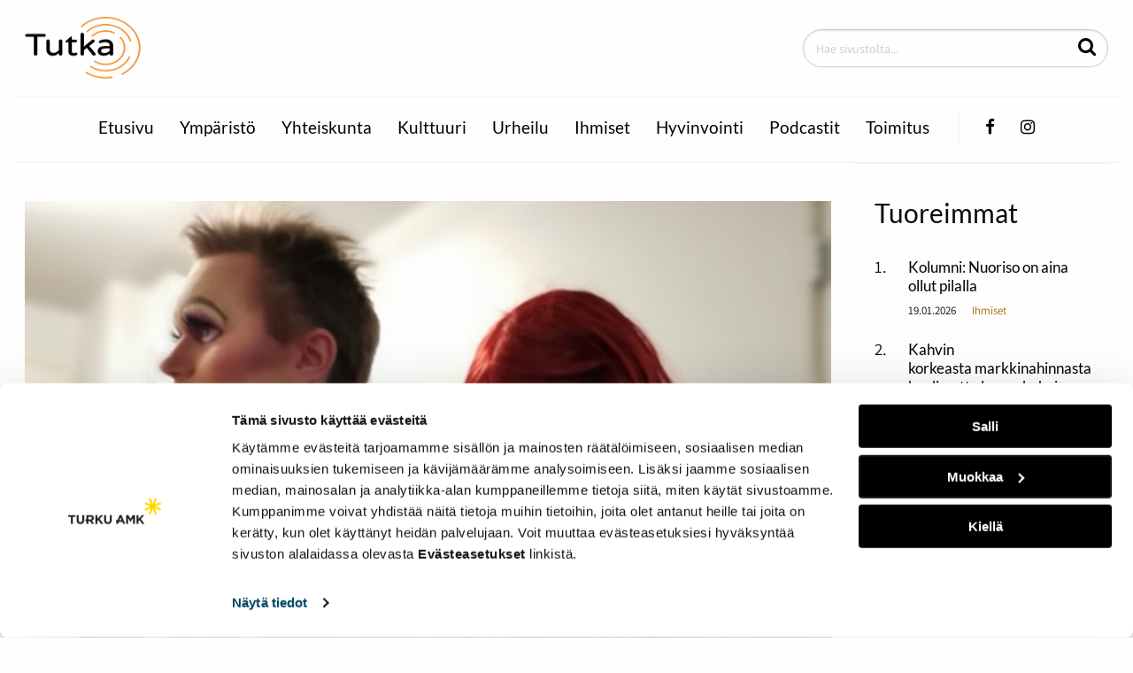

--- FILE ---
content_type: text/html; charset=UTF-8
request_url: https://tutka.pro/kulttuuri/dragtaiteilijan-valmis-look-on-monen-tyotunnin-tulos/
body_size: 11538
content:
<!doctype html>
<html lang="fi" class="Single">
  <head>
    <meta charset="utf-8">
    <meta http-equiv="x-ua-compatible" content="ie=edge">
    <meta name="viewport" content="width=device-width, initial-scale=1.0">

	<script id="Cookiebot" src="https://consent.cookiebot.com/uc.js" data-culture="FI"
        data-cbid="dec019d0-6b64-4c69-a307-1c43597ff6a2" async></script>

    <title>Dragtaiteilijan valmis look on monen työtunnin tulos &#8211; Tutka</title>
<meta name='robots' content='max-image-preview:large' />
<style id='wp-img-auto-sizes-contain-inline-css' type='text/css'>
img:is([sizes=auto i],[sizes^="auto," i]){contain-intrinsic-size:3000px 1500px}
/*# sourceURL=wp-img-auto-sizes-contain-inline-css */
</style>
<style id='wp-block-library-inline-css' type='text/css'>
:root{--wp-block-synced-color:#7a00df;--wp-block-synced-color--rgb:122,0,223;--wp-bound-block-color:var(--wp-block-synced-color);--wp-editor-canvas-background:#ddd;--wp-admin-theme-color:#007cba;--wp-admin-theme-color--rgb:0,124,186;--wp-admin-theme-color-darker-10:#006ba1;--wp-admin-theme-color-darker-10--rgb:0,107,160.5;--wp-admin-theme-color-darker-20:#005a87;--wp-admin-theme-color-darker-20--rgb:0,90,135;--wp-admin-border-width-focus:2px}@media (min-resolution:192dpi){:root{--wp-admin-border-width-focus:1.5px}}.wp-element-button{cursor:pointer}:root .has-very-light-gray-background-color{background-color:#eee}:root .has-very-dark-gray-background-color{background-color:#313131}:root .has-very-light-gray-color{color:#eee}:root .has-very-dark-gray-color{color:#313131}:root .has-vivid-green-cyan-to-vivid-cyan-blue-gradient-background{background:linear-gradient(135deg,#00d084,#0693e3)}:root .has-purple-crush-gradient-background{background:linear-gradient(135deg,#34e2e4,#4721fb 50%,#ab1dfe)}:root .has-hazy-dawn-gradient-background{background:linear-gradient(135deg,#faaca8,#dad0ec)}:root .has-subdued-olive-gradient-background{background:linear-gradient(135deg,#fafae1,#67a671)}:root .has-atomic-cream-gradient-background{background:linear-gradient(135deg,#fdd79a,#004a59)}:root .has-nightshade-gradient-background{background:linear-gradient(135deg,#330968,#31cdcf)}:root .has-midnight-gradient-background{background:linear-gradient(135deg,#020381,#2874fc)}:root{--wp--preset--font-size--normal:16px;--wp--preset--font-size--huge:42px}.has-regular-font-size{font-size:1em}.has-larger-font-size{font-size:2.625em}.has-normal-font-size{font-size:var(--wp--preset--font-size--normal)}.has-huge-font-size{font-size:var(--wp--preset--font-size--huge)}.has-text-align-center{text-align:center}.has-text-align-left{text-align:left}.has-text-align-right{text-align:right}.has-fit-text{white-space:nowrap!important}#end-resizable-editor-section{display:none}.aligncenter{clear:both}.items-justified-left{justify-content:flex-start}.items-justified-center{justify-content:center}.items-justified-right{justify-content:flex-end}.items-justified-space-between{justify-content:space-between}.screen-reader-text{border:0;clip-path:inset(50%);height:1px;margin:-1px;overflow:hidden;padding:0;position:absolute;width:1px;word-wrap:normal!important}.screen-reader-text:focus{background-color:#ddd;clip-path:none;color:#444;display:block;font-size:1em;height:auto;left:5px;line-height:normal;padding:15px 23px 14px;text-decoration:none;top:5px;width:auto;z-index:100000}html :where(.has-border-color){border-style:solid}html :where([style*=border-top-color]){border-top-style:solid}html :where([style*=border-right-color]){border-right-style:solid}html :where([style*=border-bottom-color]){border-bottom-style:solid}html :where([style*=border-left-color]){border-left-style:solid}html :where([style*=border-width]){border-style:solid}html :where([style*=border-top-width]){border-top-style:solid}html :where([style*=border-right-width]){border-right-style:solid}html :where([style*=border-bottom-width]){border-bottom-style:solid}html :where([style*=border-left-width]){border-left-style:solid}html :where(img[class*=wp-image-]){height:auto;max-width:100%}:where(figure){margin:0 0 1em}html :where(.is-position-sticky){--wp-admin--admin-bar--position-offset:var(--wp-admin--admin-bar--height,0px)}@media screen and (max-width:600px){html :where(.is-position-sticky){--wp-admin--admin-bar--position-offset:0px}}
/*# sourceURL=/wp-includes/css/dist/block-library/common.min.css */
</style>
<style id='classic-theme-styles-inline-css' type='text/css'>
/*! This file is auto-generated */
.wp-block-button__link{color:#fff;background-color:#32373c;border-radius:9999px;box-shadow:none;text-decoration:none;padding:calc(.667em + 2px) calc(1.333em + 2px);font-size:1.125em}.wp-block-file__button{background:#32373c;color:#fff;text-decoration:none}
/*# sourceURL=/wp-includes/css/classic-themes.min.css */
</style>
<link rel='stylesheet' id='hurrytimer-css' href='https://tutka.pro/wp-content/uploads/hurrytimer/css/56819304ebcc93f6.css?ver=6.9' type='text/css' media='all' />
<link rel='stylesheet' id='theme-css-css' href='https://tutka.pro/wp-content/themes/tutka/assets/dist/main.css?ver=1.12.0' type='text/css' media='all' />
<link rel='stylesheet' id='theme_assets/font-awesome-css' href='https://tutka.pro/wp-content/themes/tutka/node_modules/font-awesome/css/font-awesome.css' type='text/css' media='all' />
<script type="text/javascript" src="https://tutka.pro/wp-includes/js/jquery/jquery.min.js?ver=3.7.1" id="jquery-core-js"></script>
<script type="text/javascript" src="https://tutka.pro/wp-includes/js/jquery/jquery-migrate.min.js?ver=3.4.1" id="jquery-migrate-js"></script>
<script type="text/javascript" src="https://tutka.pro/wp-content/plugins/dustpress-js-master/js/dustpress-min.js?ver=1.1.1" id="dustpress-js"></script>
<!-- Analytics by WP Statistics - https://wp-statistics.com -->
		<style type="text/css" id="wp-custom-css">
			.sidebar .some-feeds{
	display:none;
}

header .social>li:nth-child(2){
   display:none;
}

.page-id-1691 .sidebar-visibility {
	display:none;
}

/*
aside div.row .small-12.columns {
	display:none;
}
*/		</style>
		

	<style>
		#CybotCookiebotDialogPoweredbyCybot,
		#CybotCookiebotDialogPoweredByText {
			display: none !important;
		}
	</style>
  </head>

  <body class="wp-singular post-template-default single single-post postid-45761 single-format-standard wp-theme-tutka dragtaiteilijan-valmis-look-on-monen-tyotunnin-tulos">

  
  	<header>
  		<div class="row">

			
  			<div class="small-5 medium-5 large-4 columns header__col-1">
		  		<div class="logo">
					
						<a href="/" id="logolink">
							
								<img width="146" height="80" src="https://tutka.pro/wp-content/uploads/2019/09/tutka_logo.png" class="attachment-large size-large" alt="" decoding="async" loading="lazy" />
							
						</a>
					
		  		</div>
		  	</div>

			
			<div class="small-5 medium-5 large-4 columns header__col-2">
				
			</div>

			
		  	<div class="large-4 columns header__col-3 show-for-large">
			  	<div class="search">
			  		<form role="search" id="search" action="/" method="get">
						<input type="text" id="search-input" name="s" placeholder="Hae sivustolta..." aria-label="Hae sivustolta...">
						<button aria-label="Hae" id="js-search-button" type="submit">
							<i class="fa fa-search"></i>
						</button>
					</form>
			  	</div>
			</div>

			
			<div class="small-2 medium-2 columns header__col-3 show-for-small hide-for-large">
			  	<button class="menu-button" id="menu-btn" aria-label="Päävalikko" aria-expanded="false">
		          	<span class="burger-icon"></span><span class="screen-reader-text">Valikko</span>
		        </button>
			</div>

		</div>


		
		<nav class="mobile-menu show-for-small hide-for-large" id="mobile-menu">
			<div class="search">
				<form role="search" id="search-mob" action="/" method="get">
					<input type="text" id="search-input-mob" name="s" placeholder="Hae sivustolta..." aria-label="Hae sivustolta...">
					<button id="js-search-button-mob" type="submit">
						<i class="fa fa-search"></i>
					</button>
				</form>
		  	</div>

			
			<ul class="menu-depth-1 menu vertical intro">
	
		
		<li class="menu-item menu-item-10" id="menu_item_10">
<a href="https://tutka.pro/" class="mobile-menu__link">Etusivu</a>


	
		
		
		
	

</li>
	
		
		<li class="menu-item menu-item-6182" id="menu_item_6182">
<a href="https://tutka.pro/category/ymparisto/" class="mobile-menu__link">Ympäristö</a>


	
		
		
		
	

</li>
	
		
		<li class="menu-item menu-item-2957" id="menu_item_2957">
<a href="https://tutka.pro/category/yhteiskunta/" class="mobile-menu__link">Yhteiskunta</a>


	
		
		
		
	

</li>
	
		
		<li class="menu-item menu-item-2470" id="menu_item_2470">
<a href="https://tutka.pro/category/kulttuuri/" class="mobile-menu__link">Kulttuuri</a>


	
		
		
		
	

</li>
	
		
		<li class="menu-item menu-item-2469" id="menu_item_2469">
<a href="https://tutka.pro/category/urheilu/" class="mobile-menu__link">Urheilu</a>


	
		
		
		
	

</li>
	
		
		<li class="menu-item menu-item-7279" id="menu_item_7279">
<a href="https://tutka.pro/category/ihmiset/" class="mobile-menu__link">Ihmiset</a>


	
		
		
		
	

</li>
	
		
		<li class="menu-item menu-item-333" id="menu_item_333">
<a href="https://tutka.pro/category/hyvinvointi/" class="mobile-menu__link">Hyvinvointi</a>


	
		
		
		
	

</li>
	
		
		<li class="menu-item menu-item-4630" id="menu_item_4630">
<a href="https://tutka.pro/category/podcastit/" class="mobile-menu__link">Podcastit</a>


	
		
		
		
	

</li>
	
		
		<li class="menu-item menu-item-1691" id="menu_item_1691">
<a href="https://tutka.pro/toimitus/" class="mobile-menu__link">Toimitus</a>


	
		
		
		
	

</li>
	
</ul>

			
	      	<ul class="menu social">
				<li class="mobile-menu__item">
		        	<a aria-label="Facebook-sivumme" href="https://fi-fi.facebook.com/Tutka-165045366868066/" class="mobile-menu__link">
		        		<i class="fa fa-facebook">
		        		</i>
						<span class="screen-reader-text">Facebook</span>
		        	</a>
		        </li>
        		<li class="mobile-menu__item">
        			<a aria-label="Twitter-tilimme" href="" class="mobile-menu__link">
        				<i class="fa fa-twitter"></i>
						<span class="screen-reader-text">Twitter</span>
        			</a>
        		</li>
        		<li class="mobile-menu__item">
        			<a aria-label="Instagram-tilimme" href="https://www.instagram.com/tutkapro/" class="mobile-menu__link">
        				<i class="fa fa-instagram"></i>
						<span class="screen-reader-text">Instagram</span>
        			</a>
        		</li>
	      	</ul>
	  	</nav>


		
		<div class="row show-for-large">
			<div class="small-12 columns">
			  	<nav class="main-menu">

					<ul class="menu-depth-1 menu">
	
		
		<li class="menu-item menu-item-10 menu-item menu-item-10 main-menu__item" id="menu_item_10">

    <a href="https://tutka.pro/" class="main-menu__link">
        Etusivu
    </a>

    
    
        
            
            
            
        
    
</li>
	
		
		<li class="menu-item menu-item-6182 menu-item menu-item-6182 main-menu__item" id="menu_item_6182">

    <a href="https://tutka.pro/category/ymparisto/" class="main-menu__link">
        Ympäristö
    </a>

    
    
        
            
            
            
        
    
</li>
	
		
		<li class="menu-item menu-item-2957 menu-item menu-item-2957 main-menu__item" id="menu_item_2957">

    <a href="https://tutka.pro/category/yhteiskunta/" class="main-menu__link">
        Yhteiskunta
    </a>

    
    
        
            
            
            
        
    
</li>
	
		
		<li class="menu-item menu-item-2470 menu-item menu-item-2470 main-menu__item" id="menu_item_2470">

    <a href="https://tutka.pro/category/kulttuuri/" class="main-menu__link">
        Kulttuuri
    </a>

    
    
        
            
            
            
        
    
</li>
	
		
		<li class="menu-item menu-item-2469 menu-item menu-item-2469 main-menu__item" id="menu_item_2469">

    <a href="https://tutka.pro/category/urheilu/" class="main-menu__link">
        Urheilu
    </a>

    
    
        
            
            
            
        
    
</li>
	
		
		<li class="menu-item menu-item-7279 menu-item menu-item-7279 main-menu__item" id="menu_item_7279">

    <a href="https://tutka.pro/category/ihmiset/" class="main-menu__link">
        Ihmiset
    </a>

    
    
        
            
            
            
        
    
</li>
	
		
		<li class="menu-item menu-item-333 menu-item menu-item-333 main-menu__item" id="menu_item_333">

    <a href="https://tutka.pro/category/hyvinvointi/" class="main-menu__link">
        Hyvinvointi
    </a>

    
    
        
            
            
            
        
    
</li>
	
		
		<li class="menu-item menu-item-4630 menu-item menu-item-4630 main-menu__item" id="menu_item_4630">

    <a href="https://tutka.pro/category/podcastit/" class="main-menu__link">
        Podcastit
    </a>

    
    
        
            
            
            
        
    
</li>
	
		
		<li class="menu-item menu-item-1691 menu-item menu-item-1691 main-menu__item" id="menu_item_1691">

    <a href="https://tutka.pro/toimitus/" class="main-menu__link">
        Toimitus
    </a>

    
    
        
            
            
            
        
    
</li>
	
</ul>

					
					<ul class="menu social">
						<li class="main-menu__item">
							<a aria-label="Facebook-sivumme" href="https://fi-fi.facebook.com/Tutka-165045366868066/" class="main-menu__link">
								<i class="fa fa-facebook">
								</i>
								<span class="screen-reader-text">Facebook</span>
							</a>
						</li>
						<li class="main-menu__item">
							<a aria-label="Twitter-tilimme" href="" class="main-menu__link">
								<i class="fa fa-twitter"></i>
								<span class="screen-reader-text">Twitter</span>
							</a>
						</li>
						<li class="main-menu__item">
							<a aria-label="Instagram-sivumme" href="https://www.instagram.com/tutkapro/" class="main-menu__link">
								<i class="fa fa-instagram"></i>
								<span class="screen-reader-text">Instagram</span>
							</a>
						</li>
					</ul>
			  	</nav>
			</div>
		</div>
	</header>



<section id="wrapper">




<div class="row">
	
	<div class="small-12 medium-12 large-9 columns">

		<main class="article-page">

			
			<section class="article-head">
				<div class="row">

					
					<div class="small-12 columns">
						<div class="article-head__img-wrapper">
							
                                <div class="img-container">
								    <img width="1024" height="682" src="https://tutka.pro/wp-content/uploads/2021/02/Screenshot_20210215_155404-1024x682.jpg" class="article-head__img" alt="" decoding="async" loading="lazy" srcset="https://tutka.pro/wp-content/uploads/2021/02/Screenshot_20210215_155404-1024x682.jpg 1024w, https://tutka.pro/wp-content/uploads/2021/02/Screenshot_20210215_155404-300x200.jpg 300w, https://tutka.pro/wp-content/uploads/2021/02/Screenshot_20210215_155404-768x512.jpg 768w, https://tutka.pro/wp-content/uploads/2021/02/Screenshot_20210215_155404.jpg 1039w" sizes="auto, (max-width: 1024px) 100vw, 1024px" />
                                </div>
								
							
						</div>
					</div>

					<div class="small-12 columns text-center article-head__title-wrapper">

						
						
							<a href="https://tutka.pro/kulttuuri/dragtaiteilijan-valmis-look-on-monen-tyotunnin-tulos/">
								<p class="article-head__category cat-kulttuuri">Kulttuuri</p>
							</a>
						

						
						<h1 class="article-head__title">Dragtaiteilijan valmis look on monen työtunnin tulos</h1>

						
						<div class="article-head__date-wrapper">
							<time class="article-head__date" datetime=2021-02-18 13:06:49>18.02.2021</time>

							
							
								<p class="article-head__author">Elina Olander</p>
							
						</div>

						
    
    
    

    
    



						
						<p class="article-head__ingress">Dragissa ulkonäöllä pelataan paljon. Joskus dragtaiteilija aloittaa esitykseen valmistautumisen jo edellisenä iltana.</p>

					</div>
				</div>
			</section>

			
			<section class="article-page__content">
				<div class="row">
					<div class="small-12 columns">
						
<p><a rel="noreferrer noopener" aria-label="Katso kuvareportaasi tästä. (avautuu uudessa välilehdessä)" href="https://sway.office.com/wSkvLe6oiMIykukS?ref=Link" target="_blank">Katso kuvareportaasi tästä.</a></p>



<p><em>Tämä on neljäs osa juttusarjaa, joka käsittelee suomalaista dragkulttuuria.<br>Ensimmäinen osa:</em> <a rel="noreferrer noopener" aria-label="Ennakkoluulot dragia kohtaan vähenemässä (avautuu uudessa välilehdessä)" href="https://tutka.pro/kulttuuri/ennakkoluulot-dragia-kohtaan-vahenemassa/" target="_blank">Ennakkoluulot dragia kohtaan vähenemässä</a><br><em>Toinen osa:</em> <a rel="noreferrer noopener" aria-label="Drag avasi Matias Korhosen sydämen (avautuu uudessa välilehdessä)" href="https://tutka.pro/kulttuuri/drag-avasi-matias-korhosen-sydamen/" target="_blank">Drag avasi Matias Korhosen sydämen</a><br><em>Kolmas osa:</em> <a href="https://tutka.pro/kulttuuri/dragista-saatu-itsevarmuus-heijastuu-koko-elamaan/" target="_blank" rel="noreferrer noopener" aria-label="Dragista saatu itsevarmuus heijastuu koko elämään (avautuu uudessa välilehdessä)">Dragista saatu itsevarmuus heijastuu koko elämään</a></p>

					</div>
					
				</div>
			</section>

			
			<section class="automatic-listing">
    
        <div class="row">

            
            <div class="small-12 medium-3 large-2 columns show-for-medium">
                <div class="automatic-listing__link first" href="https://tutka.pro/kulttuuri/tutka-seurasi-valokuvaajan-tyota-suomen-joutsenen-takilaremontin-aikana/">
                    
                    
                        <a href="https://tutka.pro/category/kulttuuri/">
                            <p class="automatic-listing__category cat-kulttuuri">Kulttuuri</p>
                        </a>
                    

                    
                    <time class="automatic-listing__date" datetime="2025-12-17 09:51:08">17.12.2025</time>
                </div>
            </div>

            
            <div class="small-5 medium-2 large-2 columns">
                <a class="automatic-listing__link" href="https://tutka.pro/kulttuuri/tutka-seurasi-valokuvaajan-tyota-suomen-joutsenen-takilaremontin-aikana/">
                    
    
        
            
                <div class="img-container">
                    <img width="1920" height="1280" src="https://tutka.pro/wp-content/uploads/2025/12/633A0020-scaled-e1765279864708-1920x1280.jpg" class="automatic-listing__img" alt="" decoding="async" loading="lazy" srcset="https://tutka.pro/wp-content/uploads/2025/12/633A0020-scaled-e1765279864708-1920x1280.jpg 1920w, https://tutka.pro/wp-content/uploads/2025/12/633A0020-scaled-e1765279864708-300x200.jpg 300w, https://tutka.pro/wp-content/uploads/2025/12/633A0020-scaled-e1765279864708-1024x683.jpg 1024w, https://tutka.pro/wp-content/uploads/2025/12/633A0020-scaled-e1765279864708-768x512.jpg 768w, https://tutka.pro/wp-content/uploads/2025/12/633A0020-scaled-e1765279864708-1536x1024.jpg 1536w, https://tutka.pro/wp-content/uploads/2025/12/633A0020-scaled-e1765279864708-2048x1366.jpg 2048w" sizes="auto, (max-width: 1920px) 100vw, 1920px" />
                </div>
            
        

        
        

        
        

    



                </a>
            </div>

            
            <div class="small-7 medium-7 large-8 columns">
                <a class="automatic-listing__link" href="https://tutka.pro/kulttuuri/tutka-seurasi-valokuvaajan-tyota-suomen-joutsenen-takilaremontin-aikana/">
                    <h2 class="automatic-listing__title">Tutka seurasi valokuvaajan työtä Suomen Joutsenen takilaremontin aikana</h2>
                    <div class="automatic-listing__small-only">
                        <time class="automatic-listing__date" datetime="2025-12-17 09:51:08">17.12.2025</time>
			
				<span class="automatic-listing__category">Kulttuuri</span>
			
                    </div>
                    <p class="automatic-listing__ingress">
                        
                            <p>Syyskuun lopusta lähtien Suomen Joutsen on käynyt läpi uuden takilaremontin vaiheen. Se on osa laivan laajempaa kunnostusta. Forum Marinum-museo vastaa kunnostustöistä ja museovalokuvaja dokumentoi prosessia. Tämä kuvareportaasi seuraa museovalokuvaajan työtä.</p>
                        
                    </p>
                </a>
            </div>

        </div>
    
        <div class="row">

            
            <div class="small-12 medium-3 large-2 columns show-for-medium">
                <div class="automatic-listing__link first" href="https://tutka.pro/kulttuuri/krapulaton-kulttuuri-on-nousemassa/">
                    
                    
                        <a href="https://tutka.pro/category/kulttuuri/">
                            <p class="automatic-listing__category cat-kulttuuri">Kulttuuri</p>
                        </a>
                    

                    
                    <time class="automatic-listing__date" datetime="2025-12-10 19:27:05">10.12.2025</time>
                </div>
            </div>

            
            <div class="small-5 medium-2 large-2 columns">
                <a class="automatic-listing__link" href="https://tutka.pro/kulttuuri/krapulaton-kulttuuri-on-nousemassa/">
                    
    
        
            
                <div class="img-container">
                    <img width="900" height="600" src="https://tutka.pro/wp-content/uploads/2025/12/642A0273.jpg" class="automatic-listing__img" alt="Erika Taivaansaari ei käytä alkoholia. Hänen mielestään fuksivuonna paineet juoda olivat kovemmat. Kuva: Olli Halme " decoding="async" loading="lazy" srcset="https://tutka.pro/wp-content/uploads/2025/12/642A0273.jpg 900w, https://tutka.pro/wp-content/uploads/2025/12/642A0273-300x200.jpg 300w, https://tutka.pro/wp-content/uploads/2025/12/642A0273-768x512.jpg 768w" sizes="auto, (max-width: 900px) 100vw, 900px" />
                </div>
            
        

        
        

        
        

    



                </a>
            </div>

            
            <div class="small-7 medium-7 large-8 columns">
                <a class="automatic-listing__link" href="https://tutka.pro/kulttuuri/krapulaton-kulttuuri-on-nousemassa/">
                    <h2 class="automatic-listing__title">Krapulaton kulttuuri on nousemassa</h2>
                    <div class="automatic-listing__small-only">
                        <time class="automatic-listing__date" datetime="2025-12-10 19:27:05">10.12.2025</time>
			
				<span class="automatic-listing__category">Kulttuuri</span>
			
                    </div>
                    <p class="automatic-listing__ingress">
                        
                            <p>Alkoholikulttuuri on muuttunut paljon Suomessa vuosikymmenen aikana. Nuoret juovat entistä vähemmän ja alkoholin käyttö on laskenut. Vanhempi sukupolvi juo kuitenkin yhtä paljon kuin ennenkin.   </p>
                        
                    </p>
                </a>
            </div>

        </div>
    
        <div class="row">

            
            <div class="small-12 medium-3 large-2 columns show-for-medium">
                <div class="automatic-listing__link first" href="https://tutka.pro/kulttuuri/kulttuurialan-tyollisyystilanne-huolestuttaa-jo-ennen-opintojen-paattymista/">
                    
                    
                        <a href="https://tutka.pro/category/kulttuuri/">
                            <p class="automatic-listing__category cat-kulttuuri">Kulttuuri</p>
                        </a>
                    

                    
                    <time class="automatic-listing__date" datetime="2025-12-09 19:02:06">09.12.2025</time>
                </div>
            </div>

            
            <div class="small-5 medium-2 large-2 columns">
                <a class="automatic-listing__link" href="https://tutka.pro/kulttuuri/kulttuurialan-tyollisyystilanne-huolestuttaa-jo-ennen-opintojen-paattymista/">
                    
    
        
            
                <div class="img-container">
                    <img width="900" height="600" src="https://tutka.pro/wp-content/uploads/2025/12/648A1334.jpg" class="automatic-listing__img" alt="Pop-jazz-laulajaksi valmistuvaa Kaisla Huhdanpäätä huolestuttaa keikkojen huono saatavuus. Kuva: Ilmari Viitasalo" decoding="async" loading="lazy" srcset="https://tutka.pro/wp-content/uploads/2025/12/648A1334.jpg 900w, https://tutka.pro/wp-content/uploads/2025/12/648A1334-300x200.jpg 300w, https://tutka.pro/wp-content/uploads/2025/12/648A1334-768x512.jpg 768w" sizes="auto, (max-width: 900px) 100vw, 900px" />
                </div>
            
        

        
        

        
        

    



                </a>
            </div>

            
            <div class="small-7 medium-7 large-8 columns">
                <a class="automatic-listing__link" href="https://tutka.pro/kulttuuri/kulttuurialan-tyollisyystilanne-huolestuttaa-jo-ennen-opintojen-paattymista/">
                    <h2 class="automatic-listing__title">Kulttuurialan työllisyystilanne huolestuttaa jo ennen opintojen päättymistä</h2>
                    <div class="automatic-listing__small-only">
                        <time class="automatic-listing__date" datetime="2025-12-09 19:02:06">09.12.2025</time>
			
				<span class="automatic-listing__category">Kulttuuri</span>
			
                    </div>
                    <p class="automatic-listing__ingress">
                        
                            <p>Kulttuurialan leikkaukset ovat saaneet etenkin opiskelijat ja vastavalmistuneet pohtimaan alan heikkoa työllisyystilannetta. </p>
                        
                    </p>
                </a>
            </div>

        </div>
    
        <div class="row">

            
            <div class="small-12 medium-3 large-2 columns show-for-medium">
                <div class="automatic-listing__link first" href="https://tutka.pro/kulttuuri/tympeat-tytot-luokkakipuja-nostaa-yhteiskunnan-epakohdat-esiin-kaunistelematta-mutta-toiveikkaasti/">
                    
                    
                        <a href="https://tutka.pro/category/kulttuuri/">
                            <p class="automatic-listing__category cat-kulttuuri">Kulttuuri</p>
                        </a>
                    

                    
                    <time class="automatic-listing__date" datetime="2025-12-09 11:13:38">09.12.2025</time>
                </div>
            </div>

            
            <div class="small-5 medium-2 large-2 columns">
                <a class="automatic-listing__link" href="https://tutka.pro/kulttuuri/tympeat-tytot-luokkakipuja-nostaa-yhteiskunnan-epakohdat-esiin-kaunistelematta-mutta-toiveikkaasti/">
                    
    
        
            
                <div class="img-container">
                    <img width="900" height="600" src="https://tutka.pro/wp-content/uploads/2025/12/tympeat-tytot-oikea.jpg" class="automatic-listing__img" alt="Riina Tanskasen Tympeät tytöt - Luokkakipuja -näyttely tuo esiin tyttöyden haasteita ja kritisoi yhteiskunnan patriarkaalisia rakenteita. Kuva: Anniina Mäkipää" decoding="async" loading="lazy" srcset="https://tutka.pro/wp-content/uploads/2025/12/tympeat-tytot-oikea.jpg 900w, https://tutka.pro/wp-content/uploads/2025/12/tympeat-tytot-oikea-300x200.jpg 300w, https://tutka.pro/wp-content/uploads/2025/12/tympeat-tytot-oikea-768x512.jpg 768w" sizes="auto, (max-width: 900px) 100vw, 900px" />
                </div>
            
        

        
        

        
        

    



                </a>
            </div>

            
            <div class="small-7 medium-7 large-8 columns">
                <a class="automatic-listing__link" href="https://tutka.pro/kulttuuri/tympeat-tytot-luokkakipuja-nostaa-yhteiskunnan-epakohdat-esiin-kaunistelematta-mutta-toiveikkaasti/">
                    <h2 class="automatic-listing__title">Tympeät tytöt - Luokkakipuja nostaa yhteiskunnan epäkohdat esiin kaunistelematta, mutta toiveikkaasti</h2>
                    <div class="automatic-listing__small-only">
                        <time class="automatic-listing__date" datetime="2025-12-09 11:13:38">09.12.2025</time>
			
				<span class="automatic-listing__category">Kulttuuri</span>
			
                    </div>
                    <p class="automatic-listing__ingress">
                        
                            <p>Riina Tanskasen Tympeät tytöt - Luokkakipuja -näyttelyn avautumisen jälkeen Tampereen Werstaalla on vieraillut 37 000 museovierasta. Tanskasen ensimmäinen näyttely tuo esiin yhteiskunnan epäkohtia populaarifeminismin keinoin.  </p>
                        
                    </p>
                </a>
            </div>

        </div>
    
        <div class="row">

            
            <div class="small-12 medium-3 large-2 columns show-for-medium">
                <div class="automatic-listing__link first" href="https://tutka.pro/kulttuuri/tekoalyn-kasvava-kaytto-taiteessa-jakaa-mielipiteita/">
                    
                    
                        <a href="https://tutka.pro/category/kulttuuri/">
                            <p class="automatic-listing__category cat-kulttuuri">Kulttuuri</p>
                        </a>
                    

                    
                    <time class="automatic-listing__date" datetime="2025-12-05 14:07:33">05.12.2025</time>
                </div>
            </div>

            
            <div class="small-5 medium-2 large-2 columns">
                <a class="automatic-listing__link" href="https://tutka.pro/kulttuuri/tekoalyn-kasvava-kaytto-taiteessa-jakaa-mielipiteita/">
                    
    
        
            
                <div class="img-container">
                    <img width="1536" height="1024" src="https://tutka.pro/wp-content/uploads/2025/12/Designer.png" class="automatic-listing__img" alt="Tekoälyn suosio taiteessa on kasvanut. Tekoälyllä tehty kuva." decoding="async" loading="lazy" srcset="https://tutka.pro/wp-content/uploads/2025/12/Designer.png 1536w, https://tutka.pro/wp-content/uploads/2025/12/Designer-300x200.png 300w, https://tutka.pro/wp-content/uploads/2025/12/Designer-1024x683.png 1024w, https://tutka.pro/wp-content/uploads/2025/12/Designer-768x512.png 768w" sizes="auto, (max-width: 1536px) 100vw, 1536px" />
                </div>
            
        

        
        

        
        

    



                </a>
            </div>

            
            <div class="small-7 medium-7 large-8 columns">
                <a class="automatic-listing__link" href="https://tutka.pro/kulttuuri/tekoalyn-kasvava-kaytto-taiteessa-jakaa-mielipiteita/">
                    <h2 class="automatic-listing__title">Tekoälyn kasvava käyttö taiteessa jakaa mielipiteitä</h2>
                    <div class="automatic-listing__small-only">
                        <time class="automatic-listing__date" datetime="2025-12-05 14:07:33">05.12.2025</time>
			
				<span class="automatic-listing__category">Kulttuuri</span>
			
                    </div>
                    <p class="automatic-listing__ingress">
                        
                            <p>Tekoälyn käyttö taiteen tekemisessä on yleistynyt merkittävästi, mikä on herättänyt keskustelua puolesta ja vastaan taidealalla. Netti ja sosiaalinen media ovat jo täyttyneet tekoälyllä tehdyistä kuvista ja videoista.</p>
                        
                    </p>
                </a>
            </div>

        </div>
    
        <div class="row">

            
            <div class="small-12 medium-3 large-2 columns show-for-medium">
                <div class="automatic-listing__link first" href="https://tutka.pro/kulttuuri/kultaseppa-voi-tehda-asiakkaan-toiveiden-mukaan-vanhasta-korusta-uuden/">
                    
                    
                        <a href="https://tutka.pro/category/kulttuuri/">
                            <p class="automatic-listing__category cat-kulttuuri">Kulttuuri</p>
                        </a>
                    

                    
                    <time class="automatic-listing__date" datetime="2025-11-13 12:23:15">13.11.2025</time>
                </div>
            </div>

            
            <div class="small-5 medium-2 large-2 columns">
                <a class="automatic-listing__link" href="https://tutka.pro/kulttuuri/kultaseppa-voi-tehda-asiakkaan-toiveiden-mukaan-vanhasta-korusta-uuden/">
                    
    
        
            
                <div class="img-container">
                    <img width="1755" height="1170" src="https://tutka.pro/wp-content/uploads/2025/11/20251113_083413000_iOS.jpg" class="automatic-listing__img" alt="Teknologian kehitys, kuten 3D-tulostus, on mahdollistanut uudenlaiset työskentelytavat kultasepille. Kuva: Aaro Rönnberg" decoding="async" loading="lazy" srcset="https://tutka.pro/wp-content/uploads/2025/11/20251113_083413000_iOS.jpg 1755w, https://tutka.pro/wp-content/uploads/2025/11/20251113_083413000_iOS-300x200.jpg 300w, https://tutka.pro/wp-content/uploads/2025/11/20251113_083413000_iOS-1024x683.jpg 1024w, https://tutka.pro/wp-content/uploads/2025/11/20251113_083413000_iOS-768x512.jpg 768w, https://tutka.pro/wp-content/uploads/2025/11/20251113_083413000_iOS-1536x1024.jpg 1536w" sizes="auto, (max-width: 1755px) 100vw, 1755px" />
                </div>
            
        

        
        

        
        

    



                </a>
            </div>

            
            <div class="small-7 medium-7 large-8 columns">
                <a class="automatic-listing__link" href="https://tutka.pro/kulttuuri/kultaseppa-voi-tehda-asiakkaan-toiveiden-mukaan-vanhasta-korusta-uuden/">
                    <h2 class="automatic-listing__title">Kultaseppä voi tehdä asiakkaan toiveiden mukaan vanhasta korusta uuden</h2>
                    <div class="automatic-listing__small-only">
                        <time class="automatic-listing__date" datetime="2025-11-13 12:23:15">13.11.2025</time>
			
				<span class="automatic-listing__category">Kulttuuri</span>
			
                    </div>
                    <p class="automatic-listing__ingress">
                        
                            <p>Kultaseppä on ihmiskunnan vanhin metallimies. Nykyään esimerkiksi 3D-mallinnusta- ja tulostusta hyödynnetään korujen suunnitteluprosessissa. Tutka kävi haastattelemassa kahta turkulaista kultaseppää alan tämänhetkisestä tilanteesta.</p>
                        
                    </p>
                </a>
            </div>

        </div>
    
        <div class="row">

            
            <div class="small-12 medium-3 large-2 columns show-for-medium">
                <div class="automatic-listing__link first" href="https://tutka.pro/kulttuuri/siististi-mutta-omana-itsena-nain-pukeudut-tyohaastatteluun-vuonna-2025/">
                    
                    
                        <a href="https://tutka.pro/category/kulttuuri/">
                            <p class="automatic-listing__category cat-kulttuuri">Kulttuuri</p>
                        </a>
                    

                    
                    <time class="automatic-listing__date" datetime="2025-11-10 15:37:30">10.11.2025</time>
                </div>
            </div>

            
            <div class="small-5 medium-2 large-2 columns">
                <a class="automatic-listing__link" href="https://tutka.pro/kulttuuri/siististi-mutta-omana-itsena-nain-pukeudut-tyohaastatteluun-vuonna-2025/">
                    
    
        
            
                <div class="img-container">
                    <img width="909" height="606" src="https://tutka.pro/wp-content/uploads/2025/11/ai-generated-8647195_1280-uusi-e1763031666406.jpg" class="automatic-listing__img" alt="Kuva on luotu käyttämällä tekoälyä. Kuva: Pixabay" decoding="async" loading="lazy" srcset="https://tutka.pro/wp-content/uploads/2025/11/ai-generated-8647195_1280-uusi-e1763031666406.jpg 909w, https://tutka.pro/wp-content/uploads/2025/11/ai-generated-8647195_1280-uusi-e1763031666406-300x200.jpg 300w, https://tutka.pro/wp-content/uploads/2025/11/ai-generated-8647195_1280-uusi-e1763031666406-768x512.jpg 768w" sizes="auto, (max-width: 909px) 100vw, 909px" />
                </div>
            
        

        
        

        
        

    



                </a>
            </div>

            
            <div class="small-7 medium-7 large-8 columns">
                <a class="automatic-listing__link" href="https://tutka.pro/kulttuuri/siististi-mutta-omana-itsena-nain-pukeudut-tyohaastatteluun-vuonna-2025/">
                    <h2 class="automatic-listing__title">Siististi, mutta omana itsenä – näin pukeudut työhaastatteluun vuonna 2025</h2>
                    <div class="automatic-listing__small-only">
                        <time class="automatic-listing__date" datetime="2025-11-10 15:37:30">10.11.2025</time>
			
				<span class="automatic-listing__category">Kulttuuri</span>
			
                    </div>
                    <p class="automatic-listing__ingress">
                        
                            <p>Farkut vai jakkupuku? Huppari vai kauluspaita? Työhaastatteluun valmistautuessa moni miettii, mikä on sopiva tasapaino oman tyylin ja ammattimaisuuden välillä. Vaatetuksella harvoin kuitenkaan voitetaan työpaikkaa, mutta se saattaa vaikuttaa ensivaikutelmaan.</p>
                        
                    </p>
                </a>
            </div>

        </div>
    
</section>


			
			<section class="most-listings-medium show-for-medium-only">
				<div class="row">
					
					<div class="small-12 medium-6 columns">
						
						
    


						
						
    
        <section class="most-recent">

            
            <div class="row">
                <div class="small-12 columns">
                    <h2>Tuoreimmat</h2>
                </div>
            </div>

            
            <ol>
            
            <li>
                        <a class="most-recent__link" href="https://tutka.pro/ihmiset/kolumni-nuoriso-on-aina-ollut-pilalla/">
                            <h3 class="most-recent__title">Kolumni: Nuoriso on aina ollut pilalla</h3>
                        </a>
                        <p>
                            <time class="most-recent__date" datetime=2026-01-19 18:24:41>19.01.2026</time>
                            
                                <a href="https://tutka.pro/category/ihmiset/">
                                    <span class="most-recent__category cat-ihmiset">Ihmiset</span>
                                </a>
                            
                        </p>
            </li>
            
            <li>
                        <a class="most-recent__link" href="https://tutka.pro/yhteiskunta/kahvin-korkeasta-markkinahinnasta-huolimatta-lounaskahvi-on-opiskelijoille-edullinen/">
                            <h3 class="most-recent__title">Kahvin korkeasta markkinahinnasta huolimatta lounaskahvi on opiskelijoille edullinen </h3>
                        </a>
                        <p>
                            <time class="most-recent__date" datetime=2025-12-17 17:12:20>17.12.2025</time>
                            
                                <a href="https://tutka.pro/category/yhteiskunta/">
                                    <span class="most-recent__category cat-yhteiskunta">Yhteiskunta</span>
                                </a>
                            
                        </p>
            </li>
            
            <li>
                        <a class="most-recent__link" href="https://tutka.pro/ymparisto/kaytettyna-ostaminen-kertoo-tiedostavasta-kuluttajasta/">
                            <h3 class="most-recent__title">Käytettynä ostaminen kertoo tiedostavasta kuluttajasta</h3>
                        </a>
                        <p>
                            <time class="most-recent__date" datetime=2025-12-17 15:48:12>17.12.2025</time>
                            
                                <a href="https://tutka.pro/category/ymparisto/">
                                    <span class="most-recent__category cat-ymparisto">Ympäristö</span>
                                </a>
                            
                        </p>
            </li>
            
            <li>
                        <a class="most-recent__link" href="https://tutka.pro/kulttuuri/tutka-seurasi-valokuvaajan-tyota-suomen-joutsenen-takilaremontin-aikana/">
                            <h3 class="most-recent__title">Tutka seurasi valokuvaajan työtä Suomen Joutsenen takilaremontin aikana</h3>
                        </a>
                        <p>
                            <time class="most-recent__date" datetime=2025-12-17 09:51:08>17.12.2025</time>
                            
                                <a href="https://tutka.pro/category/kulttuuri/">
                                    <span class="most-recent__category cat-kulttuuri">Kulttuuri</span>
                                </a>
                            
                        </p>
            </li>
            
            <li>
                        <a class="most-recent__link" href="https://tutka.pro/urheilu/kehittynyt-teknologia-ei-ole-rantautunut-salibandyyn-miesten-paasarjassa-asia-on-monesti-resurssikysymys/">
                            <h3 class="most-recent__title">Kehittynyt teknologia ei ole rantautunut salibandyyn – miesten pääsarjassa asia on monesti resurssikysymys</h3>
                        </a>
                        <p>
                            <time class="most-recent__date" datetime=2025-12-17 09:15:47>17.12.2025</time>
                            
                                <a href="https://tutka.pro/category/urheilu/">
                                    <span class="most-recent__category cat-urheilu">Urheilu</span>
                                </a>
                            
                        </p>
            </li>
            
            <li>
                        <a class="most-recent__link" href="https://tutka.pro/hyvinvointi/kylla-ma-osaan-ja-parjaan-iina-grohn-loysi-wellnessmalli-kisamatkalta-uudenlaisen-itsevarmuuden/">
                            <h3 class="most-recent__title">”Kyllä mä osaan ja pärjään” – Iina Gröhn löysi Wellnessmalli-kisamatkalta uudenlaisen itsevarmuuden</h3>
                        </a>
                        <p>
                            <time class="most-recent__date" datetime=2025-12-16 21:08:20>16.12.2025</time>
                            
                                <a href="https://tutka.pro/category/hyvinvointi/">
                                    <span class="most-recent__category cat-hyvinvointi">Hyvinvointi</span>
                                </a>
                            
                        </p>
            </li>
            
            <li>
                        <a class="most-recent__link" href="https://tutka.pro/ihmiset/turkulainen-tapio-vainisto-on-rakentanut-viuluja-kasin-yli-40-vuotta/">
                            <h3 class="most-recent__title">Turkulainen Tapio Vainisto on rakentanut viuluja käsin yli 40 vuotta</h3>
                        </a>
                        <p>
                            <time class="most-recent__date" datetime=2025-12-15 19:55:00>15.12.2025</time>
                            
                                <a href="https://tutka.pro/category/ihmiset/">
                                    <span class="most-recent__category cat-ihmiset">Ihmiset</span>
                                </a>
                            
                        </p>
            </li>
            
            <li>
                        <a class="most-recent__link" href="https://tutka.pro/ihmiset/minkalaisia-asioita-aikuiset-olisivat-halunneet-etta-heidan-lapsuudenkodeissaan-olisi-kasitelty/">
                            <h3 class="most-recent__title">Minkälaisia asioita aikuiset olisivat halunneet, että heidän lapsuudenkodeissaan olisi käsitelty?</h3>
                        </a>
                        <p>
                            <time class="most-recent__date" datetime=2025-12-15 18:43:20>15.12.2025</time>
                            
                                <a href="https://tutka.pro/category/ihmiset/">
                                    <span class="most-recent__category cat-ihmiset">Ihmiset</span>
                                </a>
                            
                        </p>
            </li>
            
            <li>
                        <a class="most-recent__link" href="https://tutka.pro/kulttuuri/krapulaton-kulttuuri-on-nousemassa/">
                            <h3 class="most-recent__title">Krapulaton kulttuuri on nousemassa</h3>
                        </a>
                        <p>
                            <time class="most-recent__date" datetime=2025-12-10 19:27:05>10.12.2025</time>
                            
                                <a href="https://tutka.pro/category/kulttuuri/">
                                    <span class="most-recent__category cat-kulttuuri">Kulttuuri</span>
                                </a>
                            
                        </p>
            </li>
            
            <li>
                        <a class="most-recent__link" href="https://tutka.pro/yhteiskunta/sijaiskotitoiminta-auttaa-kodittomia-kissoja-tottumaan-ihmisiin-on-ihanaa-kun-ne-paasevat-omiin-koteihin/">
                            <h3 class="most-recent__title">Sijaiskotitoiminta auttaa kodittomia kissoja tottumaan ihmisiin – ”On ihanaa, kun ne pääsevät omiin koteihin”</h3>
                        </a>
                        <p>
                            <time class="most-recent__date" datetime=2025-12-10 19:08:32>10.12.2025</time>
                            
                                <a href="https://tutka.pro/category/yhteiskunta/">
                                    <span class="most-recent__category cat-yhteiskunta">Yhteiskunta</span>
                                </a>
                            
                        </p>
            </li>
            
            </ol>
        </section>

					</div>
				</div>
			</section>

		</main>
	</div>

	
	<div class="small-12 medium-12 large-3 columns sidebar-visibility">
		<aside class="sidebar">

			
			
    


			
			
    
        <section class="most-recent">

            
            <div class="row">
                <div class="small-12 columns">
                    <h2>Tuoreimmat</h2>
                </div>
            </div>

            
            <ol>
            
            <li>
                        <a class="most-recent__link" href="https://tutka.pro/ihmiset/kolumni-nuoriso-on-aina-ollut-pilalla/">
                            <h3 class="most-recent__title">Kolumni: Nuoriso on aina ollut pilalla</h3>
                        </a>
                        <p>
                            <time class="most-recent__date" datetime=2026-01-19 18:24:41>19.01.2026</time>
                            
                                <a href="https://tutka.pro/category/ihmiset/">
                                    <span class="most-recent__category cat-ihmiset">Ihmiset</span>
                                </a>
                            
                        </p>
            </li>
            
            <li>
                        <a class="most-recent__link" href="https://tutka.pro/yhteiskunta/kahvin-korkeasta-markkinahinnasta-huolimatta-lounaskahvi-on-opiskelijoille-edullinen/">
                            <h3 class="most-recent__title">Kahvin korkeasta markkinahinnasta huolimatta lounaskahvi on opiskelijoille edullinen </h3>
                        </a>
                        <p>
                            <time class="most-recent__date" datetime=2025-12-17 17:12:20>17.12.2025</time>
                            
                                <a href="https://tutka.pro/category/yhteiskunta/">
                                    <span class="most-recent__category cat-yhteiskunta">Yhteiskunta</span>
                                </a>
                            
                        </p>
            </li>
            
            <li>
                        <a class="most-recent__link" href="https://tutka.pro/ymparisto/kaytettyna-ostaminen-kertoo-tiedostavasta-kuluttajasta/">
                            <h3 class="most-recent__title">Käytettynä ostaminen kertoo tiedostavasta kuluttajasta</h3>
                        </a>
                        <p>
                            <time class="most-recent__date" datetime=2025-12-17 15:48:12>17.12.2025</time>
                            
                                <a href="https://tutka.pro/category/ymparisto/">
                                    <span class="most-recent__category cat-ymparisto">Ympäristö</span>
                                </a>
                            
                        </p>
            </li>
            
            <li>
                        <a class="most-recent__link" href="https://tutka.pro/kulttuuri/tutka-seurasi-valokuvaajan-tyota-suomen-joutsenen-takilaremontin-aikana/">
                            <h3 class="most-recent__title">Tutka seurasi valokuvaajan työtä Suomen Joutsenen takilaremontin aikana</h3>
                        </a>
                        <p>
                            <time class="most-recent__date" datetime=2025-12-17 09:51:08>17.12.2025</time>
                            
                                <a href="https://tutka.pro/category/kulttuuri/">
                                    <span class="most-recent__category cat-kulttuuri">Kulttuuri</span>
                                </a>
                            
                        </p>
            </li>
            
            <li>
                        <a class="most-recent__link" href="https://tutka.pro/urheilu/kehittynyt-teknologia-ei-ole-rantautunut-salibandyyn-miesten-paasarjassa-asia-on-monesti-resurssikysymys/">
                            <h3 class="most-recent__title">Kehittynyt teknologia ei ole rantautunut salibandyyn – miesten pääsarjassa asia on monesti resurssikysymys</h3>
                        </a>
                        <p>
                            <time class="most-recent__date" datetime=2025-12-17 09:15:47>17.12.2025</time>
                            
                                <a href="https://tutka.pro/category/urheilu/">
                                    <span class="most-recent__category cat-urheilu">Urheilu</span>
                                </a>
                            
                        </p>
            </li>
            
            <li>
                        <a class="most-recent__link" href="https://tutka.pro/hyvinvointi/kylla-ma-osaan-ja-parjaan-iina-grohn-loysi-wellnessmalli-kisamatkalta-uudenlaisen-itsevarmuuden/">
                            <h3 class="most-recent__title">”Kyllä mä osaan ja pärjään” – Iina Gröhn löysi Wellnessmalli-kisamatkalta uudenlaisen itsevarmuuden</h3>
                        </a>
                        <p>
                            <time class="most-recent__date" datetime=2025-12-16 21:08:20>16.12.2025</time>
                            
                                <a href="https://tutka.pro/category/hyvinvointi/">
                                    <span class="most-recent__category cat-hyvinvointi">Hyvinvointi</span>
                                </a>
                            
                        </p>
            </li>
            
            <li>
                        <a class="most-recent__link" href="https://tutka.pro/ihmiset/turkulainen-tapio-vainisto-on-rakentanut-viuluja-kasin-yli-40-vuotta/">
                            <h3 class="most-recent__title">Turkulainen Tapio Vainisto on rakentanut viuluja käsin yli 40 vuotta</h3>
                        </a>
                        <p>
                            <time class="most-recent__date" datetime=2025-12-15 19:55:00>15.12.2025</time>
                            
                                <a href="https://tutka.pro/category/ihmiset/">
                                    <span class="most-recent__category cat-ihmiset">Ihmiset</span>
                                </a>
                            
                        </p>
            </li>
            
            <li>
                        <a class="most-recent__link" href="https://tutka.pro/ihmiset/minkalaisia-asioita-aikuiset-olisivat-halunneet-etta-heidan-lapsuudenkodeissaan-olisi-kasitelty/">
                            <h3 class="most-recent__title">Minkälaisia asioita aikuiset olisivat halunneet, että heidän lapsuudenkodeissaan olisi käsitelty?</h3>
                        </a>
                        <p>
                            <time class="most-recent__date" datetime=2025-12-15 18:43:20>15.12.2025</time>
                            
                                <a href="https://tutka.pro/category/ihmiset/">
                                    <span class="most-recent__category cat-ihmiset">Ihmiset</span>
                                </a>
                            
                        </p>
            </li>
            
            <li>
                        <a class="most-recent__link" href="https://tutka.pro/kulttuuri/krapulaton-kulttuuri-on-nousemassa/">
                            <h3 class="most-recent__title">Krapulaton kulttuuri on nousemassa</h3>
                        </a>
                        <p>
                            <time class="most-recent__date" datetime=2025-12-10 19:27:05>10.12.2025</time>
                            
                                <a href="https://tutka.pro/category/kulttuuri/">
                                    <span class="most-recent__category cat-kulttuuri">Kulttuuri</span>
                                </a>
                            
                        </p>
            </li>
            
            <li>
                        <a class="most-recent__link" href="https://tutka.pro/yhteiskunta/sijaiskotitoiminta-auttaa-kodittomia-kissoja-tottumaan-ihmisiin-on-ihanaa-kun-ne-paasevat-omiin-koteihin/">
                            <h3 class="most-recent__title">Sijaiskotitoiminta auttaa kodittomia kissoja tottumaan ihmisiin – ”On ihanaa, kun ne pääsevät omiin koteihin”</h3>
                        </a>
                        <p>
                            <time class="most-recent__date" datetime=2025-12-10 19:08:32>10.12.2025</time>
                            
                                <a href="https://tutka.pro/category/yhteiskunta/">
                                    <span class="most-recent__category cat-yhteiskunta">Yhteiskunta</span>
                                </a>
                            
                        </p>
            </li>
            
            </ol>
        </section>


			
			<div class="row">
    <div class="small-12 columns">
        <h2></h2>
    </div>
</div>


		</aside>
	</div>
</div>



</section>
<script type="speculationrules">
{"prefetch":[{"source":"document","where":{"and":[{"href_matches":"/*"},{"not":{"href_matches":["/wp-*.php","/wp-admin/*","/wp-content/uploads/*","/wp-content/*","/wp-content/plugins/*","/wp-content/themes/tutka/*","/*\\?(.+)"]}},{"not":{"selector_matches":"a[rel~=\"nofollow\"]"}},{"not":{"selector_matches":".no-prefetch, .no-prefetch a"}}]},"eagerness":"conservative"}]}
</script>
<style id='wp-block-paragraph-inline-css' type='text/css'>
.is-small-text{font-size:.875em}.is-regular-text{font-size:1em}.is-large-text{font-size:2.25em}.is-larger-text{font-size:3em}.has-drop-cap:not(:focus):first-letter{float:left;font-size:8.4em;font-style:normal;font-weight:100;line-height:.68;margin:.05em .1em 0 0;text-transform:uppercase}body.rtl .has-drop-cap:not(:focus):first-letter{float:none;margin-left:.1em}p.has-drop-cap.has-background{overflow:hidden}:root :where(p.has-background){padding:1.25em 2.375em}:where(p.has-text-color:not(.has-link-color)) a{color:inherit}p.has-text-align-left[style*="writing-mode:vertical-lr"],p.has-text-align-right[style*="writing-mode:vertical-rl"]{rotate:180deg}
/*# sourceURL=https://tutka.pro/wp-includes/blocks/paragraph/style.min.css */
</style>
<style id='global-styles-inline-css' type='text/css'>
:root{--wp--preset--aspect-ratio--square: 1;--wp--preset--aspect-ratio--4-3: 4/3;--wp--preset--aspect-ratio--3-4: 3/4;--wp--preset--aspect-ratio--3-2: 3/2;--wp--preset--aspect-ratio--2-3: 2/3;--wp--preset--aspect-ratio--16-9: 16/9;--wp--preset--aspect-ratio--9-16: 9/16;--wp--preset--gradient--vivid-cyan-blue-to-vivid-purple: linear-gradient(135deg,rgb(6,147,227) 0%,rgb(155,81,224) 100%);--wp--preset--gradient--light-green-cyan-to-vivid-green-cyan: linear-gradient(135deg,rgb(122,220,180) 0%,rgb(0,208,130) 100%);--wp--preset--gradient--luminous-vivid-amber-to-luminous-vivid-orange: linear-gradient(135deg,rgb(252,185,0) 0%,rgb(255,105,0) 100%);--wp--preset--gradient--luminous-vivid-orange-to-vivid-red: linear-gradient(135deg,rgb(255,105,0) 0%,rgb(207,46,46) 100%);--wp--preset--gradient--very-light-gray-to-cyan-bluish-gray: linear-gradient(135deg,rgb(238,238,238) 0%,rgb(169,184,195) 100%);--wp--preset--gradient--cool-to-warm-spectrum: linear-gradient(135deg,rgb(74,234,220) 0%,rgb(151,120,209) 20%,rgb(207,42,186) 40%,rgb(238,44,130) 60%,rgb(251,105,98) 80%,rgb(254,248,76) 100%);--wp--preset--gradient--blush-light-purple: linear-gradient(135deg,rgb(255,206,236) 0%,rgb(152,150,240) 100%);--wp--preset--gradient--blush-bordeaux: linear-gradient(135deg,rgb(254,205,165) 0%,rgb(254,45,45) 50%,rgb(107,0,62) 100%);--wp--preset--gradient--luminous-dusk: linear-gradient(135deg,rgb(255,203,112) 0%,rgb(199,81,192) 50%,rgb(65,88,208) 100%);--wp--preset--gradient--pale-ocean: linear-gradient(135deg,rgb(255,245,203) 0%,rgb(182,227,212) 50%,rgb(51,167,181) 100%);--wp--preset--gradient--electric-grass: linear-gradient(135deg,rgb(202,248,128) 0%,rgb(113,206,126) 100%);--wp--preset--gradient--midnight: linear-gradient(135deg,rgb(2,3,129) 0%,rgb(40,116,252) 100%);--wp--preset--font-size--small: 13px;--wp--preset--font-size--medium: 20px;--wp--preset--font-size--large: 36px;--wp--preset--font-size--x-large: 42px;--wp--preset--spacing--20: 0.44rem;--wp--preset--spacing--30: 0.67rem;--wp--preset--spacing--40: 1rem;--wp--preset--spacing--50: 1.5rem;--wp--preset--spacing--60: 2.25rem;--wp--preset--spacing--70: 3.38rem;--wp--preset--spacing--80: 5.06rem;--wp--preset--shadow--natural: 6px 6px 9px rgba(0, 0, 0, 0.2);--wp--preset--shadow--deep: 12px 12px 50px rgba(0, 0, 0, 0.4);--wp--preset--shadow--sharp: 6px 6px 0px rgba(0, 0, 0, 0.2);--wp--preset--shadow--outlined: 6px 6px 0px -3px rgb(255, 255, 255), 6px 6px rgb(0, 0, 0);--wp--preset--shadow--crisp: 6px 6px 0px rgb(0, 0, 0);}:where(.is-layout-flex){gap: 0.5em;}:where(.is-layout-grid){gap: 0.5em;}body .is-layout-flex{display: flex;}.is-layout-flex{flex-wrap: wrap;align-items: center;}.is-layout-flex > :is(*, div){margin: 0;}body .is-layout-grid{display: grid;}.is-layout-grid > :is(*, div){margin: 0;}:where(.wp-block-columns.is-layout-flex){gap: 2em;}:where(.wp-block-columns.is-layout-grid){gap: 2em;}:where(.wp-block-post-template.is-layout-flex){gap: 1.25em;}:where(.wp-block-post-template.is-layout-grid){gap: 1.25em;}.has-vivid-cyan-blue-to-vivid-purple-gradient-background{background: var(--wp--preset--gradient--vivid-cyan-blue-to-vivid-purple) !important;}.has-light-green-cyan-to-vivid-green-cyan-gradient-background{background: var(--wp--preset--gradient--light-green-cyan-to-vivid-green-cyan) !important;}.has-luminous-vivid-amber-to-luminous-vivid-orange-gradient-background{background: var(--wp--preset--gradient--luminous-vivid-amber-to-luminous-vivid-orange) !important;}.has-luminous-vivid-orange-to-vivid-red-gradient-background{background: var(--wp--preset--gradient--luminous-vivid-orange-to-vivid-red) !important;}.has-very-light-gray-to-cyan-bluish-gray-gradient-background{background: var(--wp--preset--gradient--very-light-gray-to-cyan-bluish-gray) !important;}.has-cool-to-warm-spectrum-gradient-background{background: var(--wp--preset--gradient--cool-to-warm-spectrum) !important;}.has-blush-light-purple-gradient-background{background: var(--wp--preset--gradient--blush-light-purple) !important;}.has-blush-bordeaux-gradient-background{background: var(--wp--preset--gradient--blush-bordeaux) !important;}.has-luminous-dusk-gradient-background{background: var(--wp--preset--gradient--luminous-dusk) !important;}.has-pale-ocean-gradient-background{background: var(--wp--preset--gradient--pale-ocean) !important;}.has-electric-grass-gradient-background{background: var(--wp--preset--gradient--electric-grass) !important;}.has-midnight-gradient-background{background: var(--wp--preset--gradient--midnight) !important;}.has-small-font-size{font-size: var(--wp--preset--font-size--small) !important;}.has-medium-font-size{font-size: var(--wp--preset--font-size--medium) !important;}.has-large-font-size{font-size: var(--wp--preset--font-size--large) !important;}.has-x-large-font-size{font-size: var(--wp--preset--font-size--x-large) !important;}
/*# sourceURL=global-styles-inline-css */
</style>
<script type="text/javascript" src="https://tutka.pro/wp-content/plugins/hurrytimer/assets/js/cookie.min.js?ver=3.14.1" id="hurryt-cookie-js"></script>
<script type="text/javascript" src="https://tutka.pro/wp-content/plugins/hurrytimer/assets/js/jquery.countdown.min.js?ver=2.2.0" id="hurryt-countdown-js"></script>
<script type="text/javascript" id="hurrytimer-js-extra">
/* <![CDATA[ */
var hurrytimer_ajax_object = {"ajax_url":"https://tutka.pro/wp-admin/admin-ajax.php","ajax_nonce":"a2534943eb","disable_actions":"","methods":{"COOKIE":1,"IP":2,"USER_SESSION":3},"actionsOptions":{"none":1,"hide":2,"redirect":3,"stockStatus":4,"hideAddToCartButton":5,"displayMessage":6,"expire_coupon":7},"restartOptions":{"none":1,"immediately":2,"afterReload":3,"after_duration":4},"COOKIEPATH":"/","COOKIE_DOMAIN":"","redirect_no_back":"1","expire_coupon_message":"Coupon \"%s\" has expired."};
//# sourceURL=hurrytimer-js-extra
/* ]]> */
</script>
<script type="text/javascript" src="https://tutka.pro/wp-content/plugins/hurrytimer/assets/js/hurrytimer.js?ver=2.14.3" id="hurrytimer-js"></script>
<script type="text/javascript" id="wp-statistics-tracker-js-extra">
/* <![CDATA[ */
var WP_Statistics_Tracker_Object = {"requestUrl":"https://tutka.pro/wp-json/wp-statistics/v2","ajaxUrl":"https://tutka.pro/wp-admin/admin-ajax.php","hitParams":{"wp_statistics_hit":1,"source_type":"post","source_id":45761,"search_query":"","signature":"e577ed8d68f97843827031ec9070937e","endpoint":"hit"},"option":{"dntEnabled":"1","bypassAdBlockers":false,"consentIntegration":{"name":null,"status":[]},"isPreview":false,"userOnline":false,"trackAnonymously":false,"isWpConsentApiActive":false,"consentLevel":"functional"},"isLegacyEventLoaded":"","customEventAjaxUrl":"https://tutka.pro/wp-admin/admin-ajax.php?action=wp_statistics_custom_event&nonce=fcf8e70764","onlineParams":{"wp_statistics_hit":1,"source_type":"post","source_id":45761,"search_query":"","signature":"e577ed8d68f97843827031ec9070937e","action":"wp_statistics_online_check"},"jsCheckTime":"60000"};
//# sourceURL=wp-statistics-tracker-js-extra
/* ]]> */
</script>
<script type="text/javascript" src="https://tutka.pro/wp-content/plugins/wp-statistics/assets/js/tracker.js?ver=14.16" id="wp-statistics-tracker-js"></script>
<script type="text/javascript" src="https://tutka.pro/wp-content/themes/tutka/assets/dist/main.js?ver=1.12.0" id="theme-js-js"></script>


	
	
		<footer>
			<div class="row">

				
				<div class="small-12 medium-4 columns">
					<p><a href="https://tutka.pro/saavutettavuusseloste/">Saavutettavuusseloste</a><br />
<a href="https://tutka.pro/evasteasetukset/">Evästeasetukset</a></p>

				</div>
				
				<div class="small-12 medium-4 columns">
					
				</div>
				
				<div class="small-12 medium-4 columns">
					<div class="vastuullista"></div>
<p>&nbsp;</p>

				</div>

			</div>
		</footer>
	

	
	<script>
		jQuery( document ).ready(function( $ ) {
			//Mobile menu activation
			var menuButton = document.getElementById('menu-btn');
			var mobileMenu = document.getElementById('mobile-menu');
			menuButton.addEventListener('click', function (e) {
				menuButton.classList.toggle('is-active');
				if(menuButton.getAttribute( 'aria-expanded' ) === 'false'){
					ariaNewState = true;
				} else { ariaNewState = false; }

				menuButton.setAttribute( 'aria-expanded', ariaNewState );
				mobileMenu.setAttribute( 'aria-hidden', ! ariaNewState );

				e.preventDefault();
				mobileMenu.classList.toggle('is-active');
				this.body.classList.toggle( 'js-mobile-open' );
			});

			$( ".mobile-menu__link" ).click(function() {
				$('.mobile-menu').removeClass( 'is-active' );
				$('#menu-btn').removeClass( 'is-active' );
				ariaNewState = false;
				menuButton.setAttribute( 'aria-expanded', ariaNewState );
				mobileMenu.setAttribute( 'aria-hidden', ! ariaNewState );
				this.body.classList.toggle( 'js-mobile-open' );
			});

			// Get last link from mobile menu.
			const menuNodes = mobileMenu.querySelectorAll( 'a' );
			const lastFocusableLink = menuNodes[menuNodes.length - 1];

			// Move focus to hamburber icon when pressing tab key on last menu link.
			lastFocusableLink.addEventListener( 'keydown', ( e ) => {
				if ( ( e.keyCode === 9 && ! e.shiftKey ) ) {
					e.preventDefault();
					menuButton.focus();
				}
			});

		});
	</script>

</body>
</html>

--- FILE ---
content_type: application/javascript
request_url: https://tutka.pro/wp-content/themes/tutka/assets/dist/main.js?ver=1.12.0
body_size: 61312
content:
!function(t){function e(i){if(n[i])return n[i].exports;var o=n[i]={exports:{},id:i,loaded:!1};return t[i].call(o.exports,o,o.exports,e),o.loaded=!0,o.exports}var n={};return e.m=t,e.c=n,e.p="",e(0)}([function(t,e,n){"use strict";n(212),n(195);var i={PageFrontpage:n(193)},o={Common:n(192)},r=n(194);r=new r(i,o),window.Theme=r,n(457)},function(t,e,n){var i=n(4),o=n(34),r=n(21),s=n(22),a=n(30),u="prototype",l=function(t,e,n){var c,f,d,h,p=t&l.F,v=t&l.G,g=t&l.S,m=t&l.P,y=t&l.B,b=v?i:g?i[e]||(i[e]={}):(i[e]||{})[u],_=v?o:o[e]||(o[e]={}),w=_[u]||(_[u]={});v&&(n=e);for(c in n)f=!p&&b&&void 0!==b[c],d=(f?b:n)[c],h=y&&f?a(d,i):m&&"function"==typeof d?a(Function.call,d):d,b&&s(b,c,d,t&l.U),_[c]!=d&&r(_,c,h),m&&w[c]!=d&&(w[c]=d)};i.core=o,l.F=1,l.G=2,l.S=4,l.P=8,l.B=16,l.W=32,l.U=64,l.R=128,t.exports=l},function(t,e,n){var i=n(6);t.exports=function(t){if(!i(t))throw TypeError(t+" is not an object!");return t}},function(t,e){t.exports=jQuery},function(t,e){var n=t.exports="undefined"!=typeof window&&window.Math==Math?window:"undefined"!=typeof self&&self.Math==Math?self:Function("return this")();"number"==typeof __g&&(__g=n)},function(t,e){t.exports=function(t){try{return!!t()}catch(t){return!0}}},function(t,e){t.exports=function(t){return"object"==typeof t?null!==t:"function"==typeof t}},function(t,e){"use strict";e.__esModule=!0,e.default=function(t,e){if(!(t instanceof e))throw new TypeError("Cannot call a class as a function")}},function(t,e,n){"use strict";function i(t){return t&&t.__esModule?t:{default:t}}e.__esModule=!0;var o=n(215),r=i(o);e.default=function(){function t(t,e){for(var n=0;n<e.length;n++){var i=e[n];i.enumerable=i.enumerable||!1,i.configurable=!0,"value"in i&&(i.writable=!0),(0,r.default)(t,i.key,i)}}return function(e,n,i){return n&&t(e.prototype,n),i&&t(e,i),e}}()},function(t,e,n){var i=n(92)("wks"),o=n(60),r=n(4).Symbol,s="function"==typeof r,a=t.exports=function(t){return i[t]||(i[t]=s&&r[t]||(s?r:o)("Symbol."+t))};a.store=i},function(t,e,n){"use strict";function i(t){return t&&t.__esModule?t:{default:t}}function o(){return"rtl"===(0,u.default)("html").attr("dir")}function r(t,e){return t=t||6,Math.round(Math.pow(36,t+1)-Math.random()*Math.pow(36,t)).toString(36).slice(1)+(e?"-"+e:"")}function s(t){var e,n={transition:"transitionend",WebkitTransition:"webkitTransitionEnd",MozTransition:"transitionend",OTransition:"otransitionend"},i=document.createElement("div");for(var o in n)"undefined"!=typeof i.style[o]&&(e=n[o]);return e?e:(e=setTimeout(function(){t.triggerHandler("transitionend",[t])},1),"transitionend")}Object.defineProperty(e,"__esModule",{value:!0}),e.transitionend=e.GetYoDigits=e.rtl=void 0;var a=n(3),u=i(a);e.rtl=o,e.GetYoDigits=r,e.transitionend=s},function(t,e,n){t.exports={default:n(224),__esModule:!0}},function(t,e,n){"use strict";function i(t){return t&&t.__esModule?t:{default:t}}e.__esModule=!0;var o=n(217),r=i(o),s=n(214),a=i(s),u=n(61),l=i(u);e.default=function(t,e){if("function"!=typeof e&&null!==e)throw new TypeError("Super expression must either be null or a function, not "+("undefined"==typeof e?"undefined":(0,l.default)(e)));t.prototype=(0,a.default)(e&&e.prototype,{constructor:{value:t,enumerable:!1,writable:!0,configurable:!0}}),e&&(r.default?(0,r.default)(t,e):t.__proto__=e)}},function(t,e,n){"use strict";function i(t){return t&&t.__esModule?t:{default:t}}e.__esModule=!0;var o=n(61),r=i(o);e.default=function(t,e){if(!t)throw new ReferenceError("this hasn't been initialised - super() hasn't been called");return!e||"object"!==("undefined"==typeof e?"undefined":(0,r.default)(e))&&"function"!=typeof e?t:e}},function(t,e,n){t.exports=!n(5)(function(){return 7!=Object.defineProperty({},"a",{get:function(){return 7}}).a})},function(t,e,n){var i=n(2),o=n(167),r=n(38),s=Object.defineProperty;e.f=n(14)?Object.defineProperty:function(t,e,n){if(i(t),e=r(e,!0),i(n),o)try{return s(t,e,n)}catch(t){}if("get"in n||"set"in n)throw TypeError("Accessors not supported!");return"value"in n&&(t[e]=n.value),t}},function(t,e,n){var i=n(37),o=Math.min;t.exports=function(t){return t>0?o(i(t),9007199254740991):0}},function(t,e,n){"use strict";function i(t){return t&&t.__esModule?t:{default:t}}function o(t){return t.replace(/([a-z])([A-Z])/g,"$1-$2").toLowerCase()}function r(t){return o("undefined"!=typeof t.constructor.name?t.constructor.name:t.className)}Object.defineProperty(e,"__esModule",{value:!0}),e.Plugin=void 0;var s=n(7),a=i(s),u=n(8),l=i(u),c=n(3),f=(i(c),n(10)),d=function(){function t(e,n){(0,a.default)(this,t),this._setup(e,n);var i=r(this);this.uuid=(0,f.GetYoDigits)(6,i),this.$element.attr("data-"+i)||this.$element.attr("data-"+i,this.uuid),this.$element.data("zfPlugin")||this.$element.data("zfPlugin",this),this.$element.trigger("init.zf."+i)}return(0,l.default)(t,[{key:"destroy",value:function(){this._destroy();var t=r(this);this.$element.removeAttr("data-"+t).removeData("zfPlugin").trigger("destroyed.zf."+t);for(var e in this)this[e]=null}}]),t}();e.Plugin=d},function(t,e,n){var i=n(35);t.exports=function(t){return Object(i(t))}},function(t,e){t.exports=function(t){if("function"!=typeof t)throw TypeError(t+" is not a function!");return t}},function(t,e){var n={}.hasOwnProperty;t.exports=function(t,e){return n.call(t,e)}},function(t,e,n){var i=n(15),o=n(56);t.exports=n(14)?function(t,e,n){return i.f(t,e,o(1,n))}:function(t,e,n){return t[e]=n,t}},function(t,e,n){var i=n(4),o=n(21),r=n(20),s=n(60)("src"),a="toString",u=Function[a],l=(""+u).split(a);n(34).inspectSource=function(t){return u.call(t)},(t.exports=function(t,e,n,a){var u="function"==typeof n;u&&(r(n,"name")||o(n,"name",e)),t[e]!==n&&(u&&(r(n,s)||o(n,s,t[e]?""+t[e]:l.join(String(e)))),t===i?t[e]=n:a?t[e]?t[e]=n:o(t,e,n):(delete t[e],o(t,e,n)))})(Function.prototype,a,function(){return"function"==typeof this&&this[s]||u.call(this)})},function(t,e,n){var i=n(1),o=n(5),r=n(35),s=/"/g,a=function(t,e,n,i){var o=String(r(t)),a="<"+e;return""!==n&&(a+=" "+n+'="'+String(i).replace(s,"&quot;")+'"'),a+">"+o+"</"+e+">"};t.exports=function(t,e){var n={};n[t]=e(a),i(i.P+i.F*o(function(){var e=""[t]('"');return e!==e.toLowerCase()||e.split('"').length>3}),"String",n)}},function(t,e,n){var i=n(74),o=n(56),r=n(26),s=n(38),a=n(20),u=n(167),l=Object.getOwnPropertyDescriptor;e.f=n(14)?l:function(t,e){if(t=r(t),e=s(e,!0),u)try{return l(t,e)}catch(t){}if(a(t,e))return o(!i.f.call(t,e),t[e])}},function(t,e,n){var i=n(20),o=n(18),r=n(128)("IE_PROTO"),s=Object.prototype;t.exports=Object.getPrototypeOf||function(t){return t=o(t),i(t,r)?t[r]:"function"==typeof t.constructor&&t instanceof t.constructor?t.constructor.prototype:t instanceof Object?s:null}},function(t,e,n){var i=n(73),o=n(35);t.exports=function(t){return i(o(t))}},function(t,e,n){"use strict";function i(t){return t&&t.__esModule?t:{default:t}}function o(t){return!!t&&t.find("a[href], area[href], input:not([disabled]), select:not([disabled]), textarea:not([disabled]), button:not([disabled]), iframe, object, embed, *[tabindex], *[contenteditable]").filter(function(){return!(!(0,u.default)(this).is(":visible")||(0,u.default)(this).attr("tabindex")<0)})}function r(t){var e=c[t.which||t.keyCode]||String.fromCharCode(t.which).toUpperCase();return e=e.replace(/\W+/,""),t.shiftKey&&(e="SHIFT_"+e),t.ctrlKey&&(e="CTRL_"+e),t.altKey&&(e="ALT_"+e),e=e.replace(/_$/,"")}function s(t){var e={};for(var n in t)e[t[n]]=t[n];return e}Object.defineProperty(e,"__esModule",{value:!0}),e.Keyboard=void 0;var a=n(3),u=i(a),l=n(10),c={9:"TAB",13:"ENTER",27:"ESCAPE",32:"SPACE",35:"END",36:"HOME",37:"ARROW_LEFT",38:"ARROW_UP",39:"ARROW_RIGHT",40:"ARROW_DOWN"},f={},d={keys:s(c),parseKey:r,handleKey:function(t,e,n){var i,o,r,s=f[e],a=this.parseKey(t);if(!s)return console.warn("Component not defined!");if(i="undefined"==typeof s.ltr?s:(0,l.rtl)()?u.default.extend({},s.ltr,s.rtl):u.default.extend({},s.rtl,s.ltr),o=i[a],r=n[o],r&&"function"==typeof r){var c=r.apply();(n.handled||"function"==typeof n.handled)&&n.handled(c)}else(n.unhandled||"function"==typeof n.unhandled)&&n.unhandled()},findFocusable:o,register:function(t,e){f[t]=e},trapFocus:function(t){var e=o(t),n=e.eq(0),i=e.eq(-1);t.on("keydown.zf.trapfocus",function(t){t.target===i[0]&&"TAB"===r(t)?(t.preventDefault(),n.focus()):t.target===n[0]&&"SHIFT_TAB"===r(t)&&(t.preventDefault(),i.focus())})},releaseFocus:function(t){t.off("keydown.zf.trapfocus")}};e.Keyboard=d},function(t,e,n){"use strict";function i(t){return t&&t.__esModule?t:{default:t}}function o(t){var e={};return"string"!=typeof t?e:(t=t.trim().slice(1,-1))?e=t.split("&").reduce(function(t,e){var n=e.replace(/\+/g," ").split("="),i=n[0],o=n[1];return i=decodeURIComponent(i),o=void 0===o?null:decodeURIComponent(o),t.hasOwnProperty(i)?Array.isArray(t[i])?t[i].push(o):t[i]=[t[i],o]:t[i]=o,t},{}):e}Object.defineProperty(e,"__esModule",{value:!0}),e.MediaQuery=void 0;var r=n(61),s=i(r),a=n(3),u=i(a),l=window.matchMedia||function(){var t=window.styleMedia||window.media;if(!t){var e=document.createElement("style"),n=document.getElementsByTagName("script")[0],i=null;e.type="text/css",e.id="matchmediajs-test",n&&n.parentNode&&n.parentNode.insertBefore(e,n),i="getComputedStyle"in window&&window.getComputedStyle(e,null)||e.currentStyle,t={matchMedium:function(t){var n="@media "+t+"{ #matchmediajs-test { width: 1px; } }";return e.styleSheet?e.styleSheet.cssText=n:e.textContent=n,"1px"===i.width}}}return function(e){return{matches:t.matchMedium(e||"all"),media:e||"all"}}}(),c={queries:[],current:"",_init:function(){var t=this,e=(0,u.default)("meta.foundation-mq");e.length||(0,u.default)('<meta class="foundation-mq">').appendTo(document.head);var n,i=(0,u.default)(".foundation-mq").css("font-family");n=o(i);for(var r in n)n.hasOwnProperty(r)&&t.queries.push({name:r,value:"only screen and (min-width: "+n[r]+")"});this.current=this._getCurrentSize(),this._watcher()},atLeast:function(t){var e=this.get(t);return!!e&&l(e).matches},is:function(t){return t=t.trim().split(" "),t.length>1&&"only"===t[1]?t[0]===this._getCurrentSize():this.atLeast(t[0])},get:function(t){for(var e in this.queries)if(this.queries.hasOwnProperty(e)){var n=this.queries[e];if(t===n.name)return n.value}return null},_getCurrentSize:function(){for(var t,e=0;e<this.queries.length;e++){var n=this.queries[e];l(n.value).matches&&(t=n)}return"object"===("undefined"==typeof t?"undefined":(0,s.default)(t))?t.name:t},_watcher:function(){var t=this;(0,u.default)(window).off("resize.zf.mediaquery").on("resize.zf.mediaquery",function(){var e=t._getCurrentSize(),n=t.current;e!==n&&(t.current=e,(0,u.default)(window).trigger("changed.zf.mediaquery",[e,n]))})}};e.MediaQuery=c},function(t,e){var n={}.toString;t.exports=function(t){return n.call(t).slice(8,-1)}},function(t,e,n){var i=n(19);t.exports=function(t,e,n){if(i(t),void 0===e)return t;switch(n){case 1:return function(n){return t.call(e,n)};case 2:return function(n,i){return t.call(e,n,i)};case 3:return function(n,i,o){return t.call(e,n,i,o)}}return function(){return t.apply(e,arguments)}}},function(t,e,n){"use strict";var i=n(5);t.exports=function(t,e){return!!t&&i(function(){e?t.call(null,function(){},1):t.call(null)})}},function(t,e){var n=t.exports={version:"2.5.1"};"number"==typeof __e&&(__e=n)},function(t,e,n){var i=n(30),o=n(73),r=n(18),s=n(16),a=n(113);t.exports=function(t,e){var n=1==t,u=2==t,l=3==t,c=4==t,f=6==t,d=5==t||f,h=e||a;return function(e,a,p){for(var v,g,m=r(e),y=o(m),b=i(a,p,3),_=s(y.length),w=0,$=n?h(e,_):u?h(e,0):void 0;_>w;w++)if((d||w in y)&&(v=y[w],g=b(v,w,m),t))if(n)$[w]=g;else if(g)switch(t){case 3:return!0;case 5:return v;case 6:return w;case 2:$.push(v)}else if(c)return!1;return f?-1:l||c?c:$}}},function(t,e){var n=t.exports={version:"2.5.1"};"number"==typeof __e&&(__e=n)},function(t,e){t.exports=function(t){if(void 0==t)throw TypeError("Can't call method on  "+t);return t}},function(t,e,n){var i=n(1),o=n(34),r=n(5);t.exports=function(t,e){var n=(o.Object||{})[t]||Object[t],s={};s[t]=e(n),i(i.S+i.F*r(function(){n(1)}),"Object",s)}},function(t,e){var n=Math.ceil,i=Math.floor;t.exports=function(t){return isNaN(t=+t)?0:(t>0?i:n)(t)}},function(t,e,n){var i=n(6);t.exports=function(t,e){if(!i(t))return t;var n,o;if(e&&"function"==typeof(n=t.toString)&&!i(o=n.call(t)))return o;if("function"==typeof(n=t.valueOf)&&!i(o=n.call(t)))return o;if(!e&&"function"==typeof(n=t.toString)&&!i(o=n.call(t)))return o;throw TypeError("Can't convert object to primitive value")}},function(t,e,n){var i=n(188),o=n(1),r=n(92)("metadata"),s=r.store||(r.store=new(n(191))),a=function(t,e,n){var o=s.get(t);if(!o){if(!n)return;s.set(t,o=new i)}var r=o.get(e);if(!r){if(!n)return;o.set(e,r=new i)}return r},u=function(t,e,n){var i=a(e,n,!1);return void 0!==i&&i.has(t)},l=function(t,e,n){var i=a(e,n,!1);return void 0===i?void 0:i.get(t)},c=function(t,e,n,i){a(n,i,!0).set(t,e)},f=function(t,e){var n=a(t,e,!1),i=[];return n&&n.forEach(function(t,e){i.push(e)}),i},d=function(t){return void 0===t||"symbol"==typeof t?t:String(t)},h=function(t){o(o.S,"Reflect",t)};t.exports={store:s,map:a,has:u,get:l,set:c,keys:f,key:d,exp:h}},function(t,e,n){"use strict";if(n(14)){var i=n(52),o=n(4),r=n(5),s=n(1),a=n(94),u=n(134),l=n(30),c=n(50),f=n(56),d=n(21),h=n(57),p=n(37),v=n(16),g=n(186),m=n(59),y=n(38),b=n(20),_=n(72),w=n(6),$=n(18),k=n(120),x=n(53),S=n(25),C=n(54).f,O=n(136),z=n(60),M=n(9),F=n(33),E=n(81),P=n(93),T=n(137),A=n(65),D=n(87),L=n(58),R=n(112),I=n(159),j=n(15),N=n(24),H=j.f,q=N.f,B=o.RangeError,W=o.TypeError,G=o.Uint8Array,K="ArrayBuffer",U="Shared"+K,Y="BYTES_PER_ELEMENT",V="prototype",Q=Array[V],Z=u.ArrayBuffer,J=u.DataView,X=F(0),tt=F(2),et=F(3),nt=F(4),it=F(5),ot=F(6),rt=E(!0),st=E(!1),at=T.values,ut=T.keys,lt=T.entries,ct=Q.lastIndexOf,ft=Q.reduce,dt=Q.reduceRight,ht=Q.join,pt=Q.sort,vt=Q.slice,gt=Q.toString,mt=Q.toLocaleString,yt=M("iterator"),bt=M("toStringTag"),_t=z("typed_constructor"),wt=z("def_constructor"),$t=a.CONSTR,kt=a.TYPED,xt=a.VIEW,St="Wrong length!",Ct=F(1,function(t,e){return Et(P(t,t[wt]),e)}),Ot=r(function(){return 1===new G(new Uint16Array([1]).buffer)[0]}),zt=!!G&&!!G[V].set&&r(function(){new G(1).set({})}),Mt=function(t,e){var n=p(t);if(n<0||n%e)throw B("Wrong offset!");return n},Ft=function(t){if(w(t)&&kt in t)return t;throw W(t+" is not a typed array!")},Et=function(t,e){if(!(w(t)&&_t in t))throw W("It is not a typed array constructor!");return new t(e)},Pt=function(t,e){return Tt(P(t,t[wt]),e)},Tt=function(t,e){for(var n=0,i=e.length,o=Et(t,i);i>n;)o[n]=e[n++];return o},At=function(t,e,n){H(t,e,{get:function(){return this._d[n]}})},Dt=function(t){var e,n,i,o,r,s,a=$(t),u=arguments.length,c=u>1?arguments[1]:void 0,f=void 0!==c,d=O(a);if(void 0!=d&&!k(d)){for(s=d.call(a),i=[],e=0;!(r=s.next()).done;e++)i.push(r.value);a=i}for(f&&u>2&&(c=l(c,arguments[2],2)),e=0,n=v(a.length),o=Et(this,n);n>e;e++)o[e]=f?c(a[e],e):a[e];return o},Lt=function(){for(var t=0,e=arguments.length,n=Et(this,e);e>t;)n[t]=arguments[t++];return n},Rt=!!G&&r(function(){mt.call(new G(1))}),It=function(){return mt.apply(Rt?vt.call(Ft(this)):Ft(this),arguments)},jt={copyWithin:function(t,e){return I.call(Ft(this),t,e,arguments.length>2?arguments[2]:void 0)},every:function(t){return nt(Ft(this),t,arguments.length>1?arguments[1]:void 0)},fill:function(t){return R.apply(Ft(this),arguments)},filter:function(t){return Pt(this,tt(Ft(this),t,arguments.length>1?arguments[1]:void 0))},find:function(t){return it(Ft(this),t,arguments.length>1?arguments[1]:void 0)},findIndex:function(t){return ot(Ft(this),t,arguments.length>1?arguments[1]:void 0)},forEach:function(t){X(Ft(this),t,arguments.length>1?arguments[1]:void 0)},indexOf:function(t){return st(Ft(this),t,arguments.length>1?arguments[1]:void 0)},includes:function(t){return rt(Ft(this),t,arguments.length>1?arguments[1]:void 0)},join:function(t){return ht.apply(Ft(this),arguments)},lastIndexOf:function(t){return ct.apply(Ft(this),arguments)},map:function(t){return Ct(Ft(this),t,arguments.length>1?arguments[1]:void 0)},reduce:function(t){return ft.apply(Ft(this),arguments)},reduceRight:function(t){return dt.apply(Ft(this),arguments)},reverse:function(){for(var t,e=this,n=Ft(e).length,i=Math.floor(n/2),o=0;o<i;)t=e[o],e[o++]=e[--n],e[n]=t;return e},some:function(t){return et(Ft(this),t,arguments.length>1?arguments[1]:void 0)},sort:function(t){return pt.call(Ft(this),t)},subarray:function(t,e){var n=Ft(this),i=n.length,o=m(t,i);return new(P(n,n[wt]))(n.buffer,n.byteOffset+o*n.BYTES_PER_ELEMENT,v((void 0===e?i:m(e,i))-o))}},Nt=function(t,e){return Pt(this,vt.call(Ft(this),t,e))},Ht=function(t){Ft(this);var e=Mt(arguments[1],1),n=this.length,i=$(t),o=v(i.length),r=0;if(o+e>n)throw B(St);for(;r<o;)this[e+r]=i[r++]},qt={entries:function(){return lt.call(Ft(this))},keys:function(){return ut.call(Ft(this))},values:function(){return at.call(Ft(this))}},Bt=function(t,e){return w(t)&&t[kt]&&"symbol"!=typeof e&&e in t&&String(+e)==String(e)},Wt=function(t,e){return Bt(t,e=y(e,!0))?f(2,t[e]):q(t,e)},Gt=function(t,e,n){return!(Bt(t,e=y(e,!0))&&w(n)&&b(n,"value"))||b(n,"get")||b(n,"set")||n.configurable||b(n,"writable")&&!n.writable||b(n,"enumerable")&&!n.enumerable?H(t,e,n):(t[e]=n.value,t)};$t||(N.f=Wt,j.f=Gt),s(s.S+s.F*!$t,"Object",{getOwnPropertyDescriptor:Wt,defineProperty:Gt}),r(function(){gt.call({})})&&(gt=mt=function(){return ht.call(this)});var Kt=h({},jt);h(Kt,qt),d(Kt,yt,qt.values),h(Kt,{slice:Nt,set:Ht,constructor:function(){},toString:gt,toLocaleString:It}),At(Kt,"buffer","b"),At(Kt,"byteOffset","o"),At(Kt,"byteLength","l"),At(Kt,"length","e"),H(Kt,bt,{get:function(){return this[kt]}}),t.exports=function(t,e,n,u){u=!!u;var l=t+(u?"Clamped":"")+"Array",f="get"+t,h="set"+t,p=o[l],m=p||{},y=p&&S(p),b=!p||!a.ABV,$={},k=p&&p[V],O=function(t,n){var i=t._d;return i.v[f](n*e+i.o,Ot)},z=function(t,n,i){var o=t._d;u&&(i=(i=Math.round(i))<0?0:i>255?255:255&i),o.v[h](n*e+o.o,i,Ot)},M=function(t,e){H(t,e,{get:function(){return O(this,e)},set:function(t){return z(this,e,t)},enumerable:!0})};b?(p=n(function(t,n,i,o){c(t,p,l,"_d");var r,s,a,u,f=0,h=0;if(w(n)){if(!(n instanceof Z||(u=_(n))==K||u==U))return kt in n?Tt(p,n):Dt.call(p,n);r=n,h=Mt(i,e);var m=n.byteLength;if(void 0===o){if(m%e)throw B(St);if(s=m-h,s<0)throw B(St)}else if(s=v(o)*e,s+h>m)throw B(St);a=s/e}else a=g(n),s=a*e,r=new Z(s);for(d(t,"_d",{b:r,o:h,l:s,e:a,v:new J(r)});f<a;)M(t,f++)}),k=p[V]=x(Kt),d(k,"constructor",p)):r(function(){p(1)})&&r(function(){new p(-1)})&&D(function(t){new p,new p(null),new p(1.5),new p(t)},!0)||(p=n(function(t,n,i,o){c(t,p,l);var r;return w(n)?n instanceof Z||(r=_(n))==K||r==U?void 0!==o?new m(n,Mt(i,e),o):void 0!==i?new m(n,Mt(i,e)):new m(n):kt in n?Tt(p,n):Dt.call(p,n):new m(g(n))}),X(y!==Function.prototype?C(m).concat(C(y)):C(m),function(t){t in p||d(p,t,m[t])}),p[V]=k,i||(k.constructor=p));var F=k[yt],E=!!F&&("values"==F.name||void 0==F.name),P=qt.values;d(p,_t,!0),d(k,kt,l),d(k,xt,!0),d(k,wt,p),(u?new p(1)[bt]==l:bt in k)||H(k,bt,{get:function(){return l}}),$[l]=p,s(s.G+s.W+s.F*(p!=m),$),s(s.S,l,{BYTES_PER_ELEMENT:e}),s(s.S+s.F*r(function(){m.of.call(p,1)}),l,{from:Dt,of:Lt}),Y in k||d(k,Y,e),s(s.P,l,jt),L(l),s(s.P+s.F*zt,l,{set:Ht}),s(s.P+s.F*!E,l,qt),i||k.toString==gt||(k.toString=gt),s(s.P+s.F*r(function(){new p(1).slice()}),l,{slice:Nt}),s(s.P+s.F*(r(function(){return[1,2].toLocaleString()!=new p([1,2]).toLocaleString()})||!r(function(){k.toLocaleString.call([1,2])})),l,{toLocaleString:It}),A[l]=E?F:P,i||E||d(k,yt,P)}}else t.exports=function(){}},function(t,e,n){"use strict";function i(t){return t&&t.__esModule?t:{default:t}}function o(t,e,n){var i=void 0,o=Array.prototype.slice.call(arguments,3);(0,u.default)(window).off(e).on(e,function(e){i&&clearTimeout(i),i=setTimeout(function(){n.apply(null,o)},t||10)})}Object.defineProperty(e,"__esModule",{value:!0}),e.Triggers=void 0;var r=n(61),s=i(r),a=n(3),u=i(a),l=n(45),c=function(){for(var t=["WebKit","Moz","O","Ms",""],e=0;e<t.length;e++)if(t[e]+"MutationObserver"in window)return window[t[e]+"MutationObserver"];return!1}(),f=function(t,e){t.data(e).split(" ").forEach(function(n){(0,u.default)("#"+n)["close"===e?"trigger":"triggerHandler"](e+".zf.trigger",[t])})},d={Listeners:{Basic:{},Global:{}},Initializers:{}};d.Listeners.Basic={openListener:function(){f((0,u.default)(this),"open")},closeListener:function(){var t=(0,u.default)(this).data("close");t?f((0,u.default)(this),"close"):(0,u.default)(this).trigger("close.zf.trigger")},toggleListener:function(){var t=(0,u.default)(this).data("toggle");t?f((0,u.default)(this),"toggle"):(0,u.default)(this).trigger("toggle.zf.trigger")},closeableListener:function(t){t.stopPropagation();var e=(0,u.default)(this).data("closable");""!==e?l.Motion.animateOut((0,u.default)(this),e,function(){(0,u.default)(this).trigger("closed.zf")}):(0,u.default)(this).fadeOut().trigger("closed.zf")},toggleFocusListener:function(){var t=(0,u.default)(this).data("toggle-focus");(0,u.default)("#"+t).triggerHandler("toggle.zf.trigger",[(0,u.default)(this)])}},d.Initializers.addOpenListener=function(t){t.off("click.zf.trigger",d.Listeners.Basic.openListener),t.on("click.zf.trigger","[data-open]",d.Listeners.Basic.openListener)},d.Initializers.addCloseListener=function(t){t.off("click.zf.trigger",d.Listeners.Basic.closeListener),t.on("click.zf.trigger","[data-close]",d.Listeners.Basic.closeListener)},d.Initializers.addToggleListener=function(t){t.off("click.zf.trigger",d.Listeners.Basic.toggleListener),t.on("click.zf.trigger","[data-toggle]",d.Listeners.Basic.toggleListener)},d.Initializers.addCloseableListener=function(t){t.off("close.zf.trigger",d.Listeners.Basic.closeableListener),t.on("close.zf.trigger","[data-closeable], [data-closable]",d.Listeners.Basic.closeableListener)},d.Initializers.addToggleFocusListener=function(t){t.off("focus.zf.trigger blur.zf.trigger",d.Listeners.Basic.toggleFocusListener),t.on("focus.zf.trigger blur.zf.trigger","[data-toggle-focus]",d.Listeners.Basic.toggleFocusListener)},d.Listeners.Global={resizeListener:function(t){c||t.each(function(){(0,u.default)(this).triggerHandler("resizeme.zf.trigger")}),t.attr("data-events","resize")},scrollListener:function(t){c||t.each(function(){(0,u.default)(this).triggerHandler("scrollme.zf.trigger")}),t.attr("data-events","scroll")},closeMeListener:function(t,e){var n=t.namespace.split(".")[0],i=(0,u.default)("[data-"+n+"]").not('[data-yeti-box="'+e+'"]');i.each(function(){var t=(0,u.default)(this);t.triggerHandler("close.zf.trigger",[t])})}},d.Initializers.addClosemeListener=function(t){var e=(0,u.default)("[data-yeti-box]"),n=["dropdown","tooltip","reveal"];if(t&&("string"==typeof t?n.push(t):"object"===("undefined"==typeof t?"undefined":(0,s.default)(t))&&"string"==typeof t[0]?n.concat(t):console.error("Plugin names must be strings")),e.length){var i=n.map(function(t){return"closeme.zf."+t}).join(" ");(0,u.default)(window).off(i).on(i,d.Listeners.Global.closeMeListener)}},d.Initializers.addResizeListener=function(t){var e=(0,u.default)("[data-resize]");e.length&&o(t,"resize.zf.trigger",d.Listeners.Global.resizeListener,e)},d.Initializers.addScrollListener=function(t){var e=(0,u.default)("[data-scroll]");e.length&&o(t,"scroll.zf.trigger",d.Listeners.Global.scrollListener,e)},d.Initializers.addMutationEventsListener=function(t){if(!c)return!1;var e=t.find("[data-resize], [data-scroll], [data-mutate]"),n=function(t){var e=(0,u.default)(t[0].target);switch(t[0].type){case"attributes":"scroll"===e.attr("data-events")&&"data-events"===t[0].attributeName&&e.triggerHandler("scrollme.zf.trigger",[e,window.pageYOffset]),"resize"===e.attr("data-events")&&"data-events"===t[0].attributeName&&e.triggerHandler("resizeme.zf.trigger",[e]),"style"===t[0].attributeName&&(e.closest("[data-mutate]").attr("data-events","mutate"),e.closest("[data-mutate]").triggerHandler("mutateme.zf.trigger",[e.closest("[data-mutate]")]));break;case"childList":e.closest("[data-mutate]").attr("data-events","mutate"),e.closest("[data-mutate]").triggerHandler("mutateme.zf.trigger",[e.closest("[data-mutate]")]);break;default:return!1}};if(e.length)for(var i=0;i<=e.length-1;i++){var o=new c(n);o.observe(e[i],{attributes:!0,childList:!0,characterData:!1,subtree:!0,attributeFilter:["data-events","style"]})}},d.Initializers.addSimpleListeners=function(){var t=(0,u.default)(document);d.Initializers.addOpenListener(t),d.Initializers.addCloseListener(t),d.Initializers.addToggleListener(t),d.Initializers.addCloseableListener(t),d.Initializers.addToggleFocusListener(t)},d.Initializers.addGlobalListeners=function(){var t=(0,u.default)(document);d.Initializers.addMutationEventsListener(t),d.Initializers.addResizeListener(),d.Initializers.addScrollListener(),d.Initializers.addClosemeListener()},d.init=function(t,e){if("undefined"==typeof t.triggersInitialized){t(document);"complete"===document.readyState?(d.Initializers.addSimpleListeners(),d.Initializers.addGlobalListeners()):t(window).on("load",function(){d.Initializers.addSimpleListeners(),d.Initializers.addGlobalListeners()}),t.triggersInitialized=!0}e&&(e.Triggers=d,e.IHearYou=d.Initializers.addGlobalListeners)},e.Triggers=d},function(t,e){var n=t.exports="undefined"!=typeof window&&window.Math==Math?window:"undefined"!=typeof self&&self.Math==Math?self:Function("return this")();"number"==typeof __g&&(__g=n)},function(t,e,n){var i=n(9)("unscopables"),o=Array.prototype;void 0==o[i]&&n(21)(o,i,{}),t.exports=function(t){o[i][t]=!0}},function(t,e,n){var i=n(60)("meta"),o=n(6),r=n(20),s=n(15).f,a=0,u=Object.isExtensible||function(){return!0},l=!n(5)(function(){return u(Object.preventExtensions({}))}),c=function(t){s(t,i,{value:{i:"O"+ ++a,w:{}}})},f=function(t,e){if(!o(t))return"symbol"==typeof t?t:("string"==typeof t?"S":"P")+t;if(!r(t,i)){if(!u(t))return"F";if(!e)return"E";c(t)}return t[i].i},d=function(t,e){if(!r(t,i)){if(!u(t))return!0;if(!e)return!1;c(t)}return t[i].w},h=function(t){return l&&p.NEED&&u(t)&&!r(t,i)&&c(t),t},p=t.exports={KEY:i,NEED:!1,fastKey:f,getWeak:d,onFreeze:h}},function(t,e,n){"use strict";function i(t){return t&&t.__esModule?t:{default:t}}function o(t,e,n){function i(a){s||(s=a),r=a-s,n.apply(e),r<t?o=window.requestAnimationFrame(i,e):(window.cancelAnimationFrame(o),e.trigger("finished.zf.animate",[e]).triggerHandler("finished.zf.animate",[e]))}var o,r,s=null;return 0===t?(n.apply(e),void e.trigger("finished.zf.animate",[e]).triggerHandler("finished.zf.animate",[e])):void(o=window.requestAnimationFrame(i))}function r(t,e,n,i){function o(){t||e.hide(),r(),i&&i.apply(e)}function r(){e[0].style.transitionDuration=0,e.removeClass(s+" "+f+" "+n)}if(e=(0,a.default)(e).eq(0),e.length){var s=t?l[0]:l[1],f=t?c[0]:c[1];r(),e.addClass(n).css("transition","none"),requestAnimationFrame(function(){e.addClass(s),t&&e.show()}),requestAnimationFrame(function(){e[0].offsetWidth,e.css("transition","").addClass(f)}),e.one((0,u.transitionend)(e),o)}}Object.defineProperty(e,"__esModule",{value:!0}),e.Motion=e.Move=void 0;var s=n(3),a=i(s),u=n(10),l=["mui-enter","mui-leave"],c=["mui-enter-active","mui-leave-active"],f={animateIn:function(t,e,n){r(!0,t,e,n)},animateOut:function(t,e,n){r(!1,t,e,n)}};e.Move=o,e.Motion=f},function(t,e,n){t.exports=!n(70)(function(){return 7!=Object.defineProperty({},"a",{get:function(){return 7}}).a})},function(t,e){var n={}.hasOwnProperty;t.exports=function(t,e){return n.call(t,e)}},function(t,e,n){var i=n(69),o=n(151),r=n(109),s=Object.defineProperty;e.f=n(46)?Object.defineProperty:function(t,e,n){if(i(t),e=r(e,!0),i(n),o)try{return s(t,e,n)}catch(t){}if("get"in n||"set"in n)throw TypeError("Accessors not supported!");return"value"in n&&(t[e]=n.value),t}},function(t,e,n){var i=n(234),o=n(96);t.exports=function(t){return i(o(t))}},function(t,e){t.exports=function(t,e,n,i){if(!(t instanceof e)||void 0!==i&&i in t)throw TypeError(n+": incorrect invocation!");return t}},function(t,e,n){var i=n(30),o=n(170),r=n(120),s=n(2),a=n(16),u=n(136),l={},c={},e=t.exports=function(t,e,n,f,d){var h,p,v,g,m=d?function(){return t}:u(t),y=i(n,f,e?2:1),b=0;if("function"!=typeof m)throw TypeError(t+" is not iterable!");if(r(m)){for(h=a(t.length);h>b;b++)if(g=e?y(s(p=t[b])[0],p[1]):y(t[b]),g===l||g===c)return g}else for(v=m.call(t);!(p=v.next()).done;)if(g=o(v,y,p.value,e),g===l||g===c)return g};e.BREAK=l,e.RETURN=c},function(t,e){t.exports=!1},function(t,e,n){var i=n(2),o=n(176),r=n(116),s=n(128)("IE_PROTO"),a=function(){},u="prototype",l=function(){var t,e=n(115)("iframe"),i=r.length,o="<",s=">";for(e.style.display="none",n(118).appendChild(e),e.src="javascript:",t=e.contentWindow.document,t.open(),t.write(o+"script"+s+"document.F=Object"+o+"/script"+s),t.close(),l=t.F;i--;)delete l[u][r[i]];return l()};t.exports=Object.create||function(t,e){var n;return null!==t?(a[u]=i(t),n=new a,a[u]=null,n[s]=t):n=l(),void 0===e?n:o(n,e)}},function(t,e,n){var i=n(178),o=n(116).concat("length","prototype");e.f=Object.getOwnPropertyNames||function(t){return i(t,o)}},function(t,e,n){var i=n(178),o=n(116);t.exports=Object.keys||function(t){return i(t,o)}},function(t,e){t.exports=function(t,e){return{enumerable:!(1&t),configurable:!(2&t),writable:!(4&t),value:e}}},function(t,e,n){var i=n(22);t.exports=function(t,e,n){for(var o in e)i(t,o,e[o],n);return t}},function(t,e,n){"use strict";var i=n(4),o=n(15),r=n(14),s=n(9)("species");t.exports=function(t){var e=i[t];r&&e&&!e[s]&&o.f(e,s,{configurable:!0,get:function(){return this}})}},function(t,e,n){var i=n(37),o=Math.max,r=Math.min;t.exports=function(t,e){return t=i(t),t<0?o(t+e,0):r(t,e)}},function(t,e){var n=0,i=Math.random();t.exports=function(t){return"Symbol(".concat(void 0===t?"":t,")_",(++n+i).toString(36))}},function(t,e,n){"use strict";function i(t){return t&&t.__esModule?t:{default:t}}e.__esModule=!0;var o=n(219),r=i(o),s=n(218),a=i(s),u="function"==typeof a.default&&"symbol"==typeof r.default?function(t){return typeof t}:function(t){return t&&"function"==typeof a.default&&t.constructor===a.default&&t!==a.default.prototype?"symbol":typeof t};e.default="function"==typeof a.default&&"symbol"===u(r.default)?function(t){return"undefined"==typeof t?"undefined":u(t)}:function(t){return t&&"function"==typeof a.default&&t.constructor===a.default&&t!==a.default.prototype?"symbol":"undefined"==typeof t?"undefined":u(t)}},function(t,e,n){var i=n(42),o=n(32),r=n(149),s=n(63),a="prototype",u=function(t,e,n){var l,c,f,d=t&u.F,h=t&u.G,p=t&u.S,v=t&u.P,g=t&u.B,m=t&u.W,y=h?o:o[e]||(o[e]={}),b=y[a],_=h?i:p?i[e]:(i[e]||{})[a];h&&(n=e);for(l in n)c=!d&&_&&void 0!==_[l],c&&l in y||(f=c?_[l]:n[l],y[l]=h&&"function"!=typeof _[l]?n[l]:g&&c?r(f,i):m&&_[l]==f?function(t){var e=function(e,n,i){if(this instanceof t){switch(arguments.length){case 0:return new t;case 1:return new t(e);case 2:return new t(e,n)}return new t(e,n,i)}return t.apply(this,arguments)};return e[a]=t[a],e}(f):v&&"function"==typeof f?r(Function.call,f):f,v&&((y.virtual||(y.virtual={}))[l]=f,t&u.R&&b&&!b[l]&&s(b,l,f)))};u.F=1,u.G=2,u.S=4,u.P=8,u.B=16,u.W=32,u.U=64,u.R=128,t.exports=u},function(t,e,n){var i=n(48),o=n(79);t.exports=n(46)?function(t,e,n){return i.f(t,e,o(1,n))}:function(t,e,n){return t[e]=n,t}},function(t,e,n){var i=n(106)("wks"),o=n(80),r=n(42).Symbol,s="function"==typeof r,a=t.exports=function(t){return i[t]||(i[t]=s&&r[t]||(s?r:o)("Symbol."+t))};a.store=i},function(t,e){t.exports={}},function(t,e,n){var i=n(15).f,o=n(20),r=n(9)("toStringTag");t.exports=function(t,e,n){t&&!o(t=n?t:t.prototype,r)&&i(t,r,{configurable:!0,value:e})}},function(t,e,n){var i=n(1),o=n(35),r=n(5),s=n(132),a="["+s+"]",u="​",l=RegExp("^"+a+a+"*"),c=RegExp(a+a+"*$"),f=function(t,e,n){var o={},a=r(function(){return!!s[t]()||u[t]()!=u}),l=o[t]=a?e(d):s[t];n&&(o[n]=l),i(i.P+i.F*a,"String",o)},d=f.trim=function(t,e){return t=String(o(t)),1&e&&(t=t.replace(l,"")),2&e&&(t=t.replace(c,"")),t};t.exports=f},function(t,e,n){var i=n(6);t.exports=function(t,e){if(!i(t)||t._t!==e)throw TypeError("Incompatible receiver, "+e+" required!");return t}},function(t,e,n){var i=n(71);t.exports=function(t){if(!i(t))throw TypeError(t+" is not an object!");return t}},function(t,e){t.exports=function(t){
try{return!!t()}catch(t){return!0}}},function(t,e){t.exports=function(t){return"object"==typeof t?null!==t:"function"==typeof t}},function(t,e,n){var i=n(29),o=n(9)("toStringTag"),r="Arguments"==i(function(){return arguments}()),s=function(t,e){try{return t[e]}catch(t){}};t.exports=function(t){var e,n,a;return void 0===t?"Undefined":null===t?"Null":"string"==typeof(n=s(e=Object(t),o))?n:r?i(e):"Object"==(a=i(e))&&"function"==typeof e.callee?"Arguments":a}},function(t,e,n){var i=n(29);t.exports=Object("z").propertyIsEnumerable(0)?Object:function(t){return"String"==i(t)?t.split(""):Object(t)}},function(t,e){e.f={}.propertyIsEnumerable},function(t,e,n){"use strict";function i(t,e,n,i,r){return 0===o(t,e,n,i,r)}function o(t,e,n,i,o){var s,a,u,l,c=r(t);if(e){var f=r(e);a=f.height+f.offset.top-(c.offset.top+c.height),s=c.offset.top-f.offset.top,u=c.offset.left-f.offset.left,l=f.width+f.offset.left-(c.offset.left+c.width)}else a=c.windowDims.height+c.windowDims.offset.top-(c.offset.top+c.height),s=c.offset.top-c.windowDims.offset.top,u=c.offset.left-c.windowDims.offset.left,l=c.windowDims.width-(c.offset.left+c.width);return a=o?0:Math.min(a,0),s=Math.min(s,0),u=Math.min(u,0),l=Math.min(l,0),n?u+l:i?s+a:Math.sqrt(s*s+a*a+u*u+l*l)}function r(t){if(t=t.length?t[0]:t,t===window||t===document)throw new Error("I'm sorry, Dave. I'm afraid I can't do that.");var e=t.getBoundingClientRect(),n=t.parentNode.getBoundingClientRect(),i=document.body.getBoundingClientRect(),o=window.pageYOffset,r=window.pageXOffset;return{width:e.width,height:e.height,offset:{top:e.top+o,left:e.left+r},parentDims:{width:n.width,height:n.height,offset:{top:n.top+o,left:n.left+r}},windowDims:{width:i.width,height:i.height,offset:{top:o,left:r}}}}function s(t,e,n,i,o,r){switch(console.log("NOTE: GetOffsets is deprecated in favor of GetExplicitOffsets and will be removed in 6.5"),n){case"top":return(0,u.rtl)()?a(t,e,"top","left",i,o,r):a(t,e,"top","right",i,o,r);case"bottom":return(0,u.rtl)()?a(t,e,"bottom","left",i,o,r):a(t,e,"bottom","right",i,o,r);case"center top":return a(t,e,"top","center",i,o,r);case"center bottom":return a(t,e,"bottom","center",i,o,r);case"center left":return a(t,e,"left","center",i,o,r);case"center right":return a(t,e,"right","center",i,o,r);case"left bottom":return a(t,e,"bottom","left",i,o,r);case"right bottom":return a(t,e,"bottom","right",i,o,r);case"center":return{left:$eleDims.windowDims.offset.left+$eleDims.windowDims.width/2-$eleDims.width/2+o,top:$eleDims.windowDims.offset.top+$eleDims.windowDims.height/2-($eleDims.height/2+i)};case"reveal":return{left:($eleDims.windowDims.width-$eleDims.width)/2+o,top:$eleDims.windowDims.offset.top+i};case"reveal full":return{left:$eleDims.windowDims.offset.left,top:$eleDims.windowDims.offset.top};default:return{left:(0,u.rtl)()?$anchorDims.offset.left-$eleDims.width+$anchorDims.width-o:$anchorDims.offset.left+o,top:$anchorDims.offset.top+$anchorDims.height+i}}}function a(t,e,n,i,o,s,a){var u,l,c=r(t),f=e?r(e):null;switch(n){case"top":u=f.offset.top-(c.height+o);break;case"bottom":u=f.offset.top+f.height+o;break;case"left":l=f.offset.left-(c.width+s);break;case"right":l=f.offset.left+f.width+s}switch(n){case"top":case"bottom":switch(i){case"left":l=f.offset.left+s;break;case"right":l=f.offset.left-c.width+f.width-s;break;case"center":l=a?s:f.offset.left+f.width/2-c.width/2+s}break;case"right":case"left":switch(i){case"bottom":u=f.offset.top-o+f.height-c.height;break;case"top":u=f.offset.top+o;break;case"center":u=f.offset.top+o+f.height/2-c.height/2}}return{top:u,left:l}}Object.defineProperty(e,"__esModule",{value:!0}),e.Box=void 0;var u=n(10),l={ImNotTouchingYou:i,OverlapArea:o,GetDimensions:r,GetOffsets:s,GetExplicitOffsets:a};e.Box=l},function(t,e,n){"use strict";function i(t){return t&&t.__esModule?t:{default:t}}function o(t,e){function n(){i--,0===i&&e()}var i=t.length;0===i&&e(),t.each(function(){if(this.complete&&void 0!==this.naturalWidth)n();else{var t=new Image,e="load.zf.images error.zf.images";(0,s.default)(t).one(e,function t(i){(0,s.default)(this).off(e,t),n()}),t.src=(0,s.default)(this).attr("src")}})}Object.defineProperty(e,"__esModule",{value:!0}),e.onImagesLoaded=void 0;var r=n(3),s=i(r);e.onImagesLoaded=o},function(t,e,n){"use strict";function i(t){return t&&t.__esModule?t:{default:t}}Object.defineProperty(e,"__esModule",{value:!0}),e.Nest=void 0;var o=n(3),r=i(o),s={Feather:function(t){var e=arguments.length>1&&void 0!==arguments[1]?arguments[1]:"zf";t.attr("role","menubar");var n=t.find("li").attr({role:"menuitem"}),i="is-"+e+"-submenu",o=i+"-item",s="is-"+e+"-submenu-parent",a="accordion"!==e;n.each(function(){var t=(0,r.default)(this),n=t.children("ul");n.length&&(t.addClass(s),n.addClass("submenu "+i).attr({"data-submenu":""}),a&&(t.attr({"aria-haspopup":!0,"aria-label":t.children("a:first").text()}),"drilldown"===e&&t.attr({"aria-expanded":!1})),n.addClass("submenu "+i).attr({"data-submenu":"",role:"menu"}),"drilldown"===e&&n.attr({"aria-hidden":!0})),t.parent("[data-submenu]").length&&t.addClass("is-submenu-item "+o)})},Burn:function(t,e){var n="is-"+e+"-submenu",i=n+"-item",o="is-"+e+"-submenu-parent";t.find(">li, .menu, .menu > li").removeClass(n+" "+i+" "+o+" is-submenu-item submenu is-active").removeAttr("data-submenu").css("display","")}};e.Nest=s},function(t,e,n){var i=n(156),o=n(97);t.exports=Object.keys||function(t){return i(t,o)}},function(t,e){t.exports=function(t,e){return{enumerable:!(1&t),configurable:!(2&t),writable:!(4&t),value:e}}},function(t,e){var n=0,i=Math.random();t.exports=function(t){return"Symbol(".concat(void 0===t?"":t,")_",(++n+i).toString(36))}},function(t,e,n){var i=n(26),o=n(16),r=n(59);t.exports=function(t){return function(e,n,s){var a,u=i(e),l=o(u.length),c=r(s,l);if(t&&n!=n){for(;l>c;)if(a=u[c++],a!=a)return!0}else for(;l>c;c++)if((t||c in u)&&u[c]===n)return t||c||0;return!t&&-1}}},function(t,e,n){"use strict";var i=n(4),o=n(1),r=n(22),s=n(57),a=n(44),u=n(51),l=n(50),c=n(6),f=n(5),d=n(87),h=n(66),p=n(119);t.exports=function(t,e,n,v,g,m){var y=i[t],b=y,_=g?"set":"add",w=b&&b.prototype,$={},k=function(t){var e=w[t];r(w,t,"delete"==t?function(t){return!(m&&!c(t))&&e.call(this,0===t?0:t)}:"has"==t?function(t){return!(m&&!c(t))&&e.call(this,0===t?0:t)}:"get"==t?function(t){return m&&!c(t)?void 0:e.call(this,0===t?0:t)}:"add"==t?function(t){return e.call(this,0===t?0:t),this}:function(t,n){return e.call(this,0===t?0:t,n),this})};if("function"==typeof b&&(m||w.forEach&&!f(function(){(new b).entries().next()}))){var x=new b,S=x[_](m?{}:-0,1)!=x,C=f(function(){x.has(1)}),O=d(function(t){new b(t)}),z=!m&&f(function(){for(var t=new b,e=5;e--;)t[_](e,e);return!t.has(-0)});O||(b=e(function(e,n){l(e,b,t);var i=p(new y,e,b);return void 0!=n&&u(n,g,i[_],i),i}),b.prototype=w,w.constructor=b),(C||z)&&(k("delete"),k("has"),g&&k("get")),(z||S)&&k(_),m&&w.clear&&delete w.clear}else b=v.getConstructor(e,t,g,_),s(b.prototype,n),a.NEED=!0;return h(b,t),$[t]=b,o(o.G+o.W+o.F*(b!=y),$),m||v.setStrong(b,t,g),b}},function(t,e,n){"use strict";var i=n(21),o=n(22),r=n(5),s=n(35),a=n(9);t.exports=function(t,e,n){var u=a(t),l=n(s,u,""[t]),c=l[0],f=l[1];r(function(){var e={};return e[u]=function(){return 7},7!=""[t](e)})&&(o(String.prototype,t,c),i(RegExp.prototype,u,2==e?function(t,e){return f.call(t,this,e)}:function(t){return f.call(t,this)}))}},function(t,e,n){"use strict";var i=n(2);t.exports=function(){var t=i(this),e="";return t.global&&(e+="g"),t.ignoreCase&&(e+="i"),t.multiline&&(e+="m"),t.unicode&&(e+="u"),t.sticky&&(e+="y"),e}},function(t,e,n){var i=n(29);t.exports=Array.isArray||function(t){return"Array"==i(t)}},function(t,e,n){var i=n(6),o=n(29),r=n(9)("match");t.exports=function(t){var e;return i(t)&&(void 0!==(e=t[r])?!!e:"RegExp"==o(t))}},function(t,e,n){var i=n(9)("iterator"),o=!1;try{var r=[7][i]();r.return=function(){o=!0},Array.from(r,function(){throw 2})}catch(t){}t.exports=function(t,e){if(!e&&!o)return!1;var n=!1;try{var r=[7],s=r[i]();s.next=function(){return{done:n=!0}},r[i]=function(){return s},t(r)}catch(t){}return n}},function(t,e,n){"use strict";t.exports=n(52)||!n(5)(function(){var t=Math.random();__defineSetter__.call(null,t,function(){}),delete n(4)[t]})},function(t,e){e.f=Object.getOwnPropertySymbols},function(t,e,n){"use strict";var i=n(1),o=n(19),r=n(30),s=n(51);t.exports=function(t){i(i.S,t,{from:function(t){var e,n,i,a,u=arguments[1];return o(this),e=void 0!==u,e&&o(u),void 0==t?new this:(n=[],e?(i=0,a=r(u,arguments[2],2),s(t,!1,function(t){n.push(a(t,i++))})):s(t,!1,n.push,n),new this(n))}})}},function(t,e,n){"use strict";var i=n(1);t.exports=function(t){i(i.S,t,{of:function(){for(var t=arguments.length,e=Array(t);t--;)e[t]=arguments[t];return new this(e)}})}},function(t,e,n){var i=n(4),o="__core-js_shared__",r=i[o]||(i[o]={});t.exports=function(t){return r[t]||(r[t]={})}},function(t,e,n){var i=n(2),o=n(19),r=n(9)("species");t.exports=function(t,e){var n,s=i(t).constructor;return void 0===s||void 0==(n=i(s)[r])?e:o(n)}},function(t,e,n){for(var i,o=n(4),r=n(21),s=n(60),a=s("typed_array"),u=s("view"),l=!(!o.ArrayBuffer||!o.DataView),c=l,f=0,d=9,h="Int8Array,Uint8Array,Uint8ClampedArray,Int16Array,Uint16Array,Int32Array,Uint32Array,Float32Array,Float64Array".split(",");f<d;)(i=o[h[f++]])?(r(i.prototype,a,!0),r(i.prototype,u,!0)):c=!1;t.exports={ABV:l,CONSTR:c,TYPED:a,VIEW:u}},function(t,e,n){"use strict";function i(t){return t&&t.__esModule?t:{default:t}}function o(){this.removeEventListener("touchmove",r),this.removeEventListener("touchend",o),b=!1}function r(t){if(m.default.spotSwipe.preventDefault&&t.preventDefault(),b){var e,n=t.touches[0].pageX,i=(t.touches[0].pageY,u-n);f=(new Date).getTime()-c,Math.abs(i)>=m.default.spotSwipe.moveThreshold&&f<=m.default.spotSwipe.timeThreshold&&(e=i>0?"left":"right"),e&&(t.preventDefault(),o.call(this),(0,m.default)(this).trigger("swipe",e).trigger("swipe"+e))}}function s(t){1==t.touches.length&&(u=t.touches[0].pageX,l=t.touches[0].pageY,b=!0,c=(new Date).getTime(),this.addEventListener("touchmove",r,!1),this.addEventListener("touchend",o,!1))}function a(){this.addEventListener&&this.addEventListener("touchstart",s,!1)}Object.defineProperty(e,"__esModule",{value:!0}),e.Touch=void 0;var u,l,c,f,d=n(7),h=i(d),p=n(8),v=i(p),g=n(3),m=i(g),y={},b=!1,_=function(){function t(e){(0,h.default)(this,t),this.version="1.0.0",this.enabled="ontouchstart"in document.documentElement,this.preventDefault=!1,this.moveThreshold=75,this.timeThreshold=200,this.$=e,this._init()}return(0,v.default)(t,[{key:"_init",value:function(){var t=this.$;t.event.special.swipe={setup:a},t.each(["left","up","down","right"],function(){t.event.special["swipe"+this]={setup:function(){t(this).on("swipe",t.noop)}}})}}]),t}();y.setupSpotSwipe=function(t){t.spotSwipe=new _(t)},y.setupTouchHandler=function(t){t.fn.addTouch=function(){this.each(function(n,i){t(i).bind("touchstart touchmove touchend touchcancel",function(){e(event)})});var e=function(t){var e,n=t.changedTouches,i=n[0],o={touchstart:"mousedown",touchmove:"mousemove",touchend:"mouseup"},r=o[t.type];"MouseEvent"in window&&"function"==typeof window.MouseEvent?e=new window.MouseEvent(r,{bubbles:!0,cancelable:!0,screenX:i.screenX,screenY:i.screenY,clientX:i.clientX,clientY:i.clientY}):(e=document.createEvent("MouseEvent"),e.initMouseEvent(r,!0,!0,window,1,i.screenX,i.screenY,i.clientX,i.clientY,!1,!1,!1,!1,0,null)),i.target.dispatchEvent(e)}}},y.init=function(t){"undefined"==typeof t.spotSwipe&&(y.setupSpotSwipe(t),y.setupTouchHandler(t))},e.Touch=y},function(t,e){t.exports=function(t){if(void 0==t)throw TypeError("Can't call method on  "+t);return t}},function(t,e){t.exports="constructor,hasOwnProperty,isPrototypeOf,propertyIsEnumerable,toLocaleString,toString,valueOf".split(",")},function(t,e){t.exports={}},function(t,e){t.exports=!0},function(t,e,n){var i=n(69),o=n(239),r=n(97),s=n(105)("IE_PROTO"),a=function(){},u="prototype",l=function(){var t,e=n(150)("iframe"),i=r.length,o="<",s=">";for(e.style.display="none",n(233).appendChild(e),e.src="javascript:",t=e.contentWindow.document,t.open(),t.write(o+"script"+s+"document.F=Object"+o+"/script"+s),t.close(),l=t.F;i--;)delete l[u][r[i]];return l()};t.exports=Object.create||function(t,e){var n;return null!==t?(a[u]=i(t),n=new a,a[u]=null,n[s]=t):n=l(),void 0===e?n:o(n,e)}},function(t,e,n){var i=n(102),o=n(79),r=n(49),s=n(109),a=n(47),u=n(151),l=Object.getOwnPropertyDescriptor;e.f=n(46)?l:function(t,e){if(t=r(t),e=s(e,!0),u)try{return l(t,e)}catch(t){}if(a(t,e))return o(!i.f.call(t,e),t[e])}},function(t,e){e.f={}.propertyIsEnumerable},function(t,e,n){var i=n(62),o=n(32),r=n(70);t.exports=function(t,e){var n=(o.Object||{})[t]||Object[t],s={};s[t]=e(n),i(i.S+i.F*r(function(){n(1)}),"Object",s)}},function(t,e,n){var i=n(48).f,o=n(47),r=n(64)("toStringTag");t.exports=function(t,e,n){t&&!o(t=n?t:t.prototype,r)&&i(t,r,{configurable:!0,value:e})}},function(t,e,n){var i=n(106)("keys"),o=n(80);t.exports=function(t){return i[t]||(i[t]=o(t))}},function(t,e,n){var i=n(42),o="__core-js_shared__",r=i[o]||(i[o]={});t.exports=function(t){return r[t]||(r[t]={})}},function(t,e){var n=Math.ceil,i=Math.floor;t.exports=function(t){return isNaN(t=+t)?0:(t>0?i:n)(t)}},function(t,e,n){var i=n(96);t.exports=function(t){return Object(i(t))}},function(t,e,n){var i=n(71);t.exports=function(t,e){if(!i(t))return t;var n,o;if(e&&"function"==typeof(n=t.toString)&&!i(o=n.call(t)))return o;if("function"==typeof(n=t.valueOf)&&!i(o=n.call(t)))return o;if(!e&&"function"==typeof(n=t.toString)&&!i(o=n.call(t)))return o;throw TypeError("Can't convert object to primitive value")}},function(t,e,n){var i=n(42),o=n(32),r=n(99),s=n(111),a=n(48).f;t.exports=function(t){var e=o.Symbol||(o.Symbol=r?{}:i.Symbol||{});"_"==t.charAt(0)||t in e||a(e,t,{value:s.f(t)})}},function(t,e,n){e.f=n(64)},function(t,e,n){"use strict";var i=n(18),o=n(59),r=n(16);t.exports=function(t){for(var e=i(this),n=r(e.length),s=arguments.length,a=o(s>1?arguments[1]:void 0,n),u=s>2?arguments[2]:void 0,l=void 0===u?n:o(u,n);l>a;)e[a++]=t;return e}},function(t,e,n){var i=n(258);t.exports=function(t,e){return new(i(t))(e)}},function(t,e,n){"use strict";var i=n(15),o=n(56);t.exports=function(t,e,n){e in t?i.f(t,e,o(0,n)):t[e]=n}},function(t,e,n){var i=n(6),o=n(4).document,r=i(o)&&i(o.createElement);t.exports=function(t){return r?o.createElement(t):{}}},function(t,e){t.exports="constructor,hasOwnProperty,isPrototypeOf,propertyIsEnumerable,toLocaleString,toString,valueOf".split(",")},function(t,e,n){var i=n(9)("match");t.exports=function(t){var e=/./;try{"/./"[t](e)}catch(n){try{return e[i]=!1,!"/./"[t](e)}catch(t){}}return!0}},function(t,e,n){var i=n(4).document;t.exports=i&&i.documentElement},function(t,e,n){var i=n(6),o=n(127).set;t.exports=function(t,e,n){var r,s=e.constructor;return s!==n&&"function"==typeof s&&(r=s.prototype)!==n.prototype&&i(r)&&o&&o(t,r),t}},function(t,e,n){var i=n(65),o=n(9)("iterator"),r=Array.prototype;t.exports=function(t){return void 0!==t&&(i.Array===t||r[o]===t)}},function(t,e,n){"use strict";var i=n(53),o=n(56),r=n(66),s={};n(21)(s,n(9)("iterator"),function(){return this}),t.exports=function(t,e,n){t.prototype=i(s,{next:o(1,n)}),r(t,e+" Iterator")}},function(t,e,n){"use strict";var i=n(52),o=n(1),r=n(22),s=n(21),a=n(20),u=n(65),l=n(121),c=n(66),f=n(25),d=n(9)("iterator"),h=!([].keys&&"next"in[].keys()),p="@@iterator",v="keys",g="values",m=function(){return this};t.exports=function(t,e,n,y,b,_,w){l(n,e,y);var $,k,x,S=function(t){if(!h&&t in M)return M[t];switch(t){case v:return function(){return new n(this,t)};case g:return function(){return new n(this,t)}}return function(){return new n(this,t)}},C=e+" Iterator",O=b==g,z=!1,M=t.prototype,F=M[d]||M[p]||b&&M[b],E=F||S(b),P=b?O?S("entries"):E:void 0,T="Array"==e?M.entries||F:F;if(T&&(x=f(T.call(new t)),x!==Object.prototype&&x.next&&(c(x,C,!0),i||a(x,d)||s(x,d,m))),O&&F&&F.name!==g&&(z=!0,E=function(){return F.call(this)}),i&&!w||!h&&!z&&M[d]||s(M,d,E),u[e]=E,u[C]=m,b)if($={values:O?E:S(g),keys:_?E:S(v),entries:P},w)for(k in $)k in M||r(M,k,$[k]);else o(o.P+o.F*(h||z),e,$);return $}},function(t,e){var n=Math.expm1;t.exports=!n||n(10)>22025.465794806718||n(10)<22025.465794806718||n(-2e-17)!=-2e-17?function(t){return 0==(t=+t)?t:t>-1e-6&&t<1e-6?t+t*t/2:Math.exp(t)-1}:n},function(t,e){t.exports=Math.sign||function(t){return 0==(t=+t)||t!=t?t:t<0?-1:1}},function(t,e,n){var i=n(4),o=n(133).set,r=i.MutationObserver||i.WebKitMutationObserver,s=i.process,a=i.Promise,u="process"==n(29)(s);t.exports=function(){var t,e,n,l=function(){var i,o;for(u&&(i=s.domain)&&i.exit();t;){o=t.fn,t=t.next;try{o()}catch(i){throw t?n():e=void 0,i}}e=void 0,i&&i.enter()};if(u)n=function(){s.nextTick(l)};else if(r){var c=!0,f=document.createTextNode("");new r(l).observe(f,{characterData:!0}),n=function(){f.data=c=!c}}else if(a&&a.resolve){var d=a.resolve();n=function(){d.then(l)}}else n=function(){o.call(i,l)};return function(i){var o={fn:i,next:void 0};e&&(e.next=o),t||(t=o,n()),e=o}}},function(t,e,n){"use strict";function i(t){var e,n;this.promise=new t(function(t,i){if(void 0!==e||void 0!==n)throw TypeError("Bad Promise constructor");e=t,n=i}),this.resolve=o(e),this.reject=o(n)}var o=n(19);t.exports.f=function(t){return new i(t)}},function(t,e,n){var i=n(6),o=n(2),r=function(t,e){if(o(t),!i(e)&&null!==e)throw TypeError(e+": can't set as prototype!")};t.exports={set:Object.setPrototypeOf||("__proto__"in{}?function(t,e,i){try{i=n(30)(Function.call,n(24).f(Object.prototype,"__proto__").set,2),i(t,[]),e=!(t instanceof Array)}catch(t){e=!0}return function(t,n){return r(t,n),e?t.__proto__=n:i(t,n),t}}({},!1):void 0),check:r}},function(t,e,n){var i=n(92)("keys"),o=n(60);t.exports=function(t){return i[t]||(i[t]=o(t))}},function(t,e,n){var i=n(37),o=n(35);t.exports=function(t){return function(e,n){var r,s,a=String(o(e)),u=i(n),l=a.length;return u<0||u>=l?t?"":void 0:(r=a.charCodeAt(u),r<55296||r>56319||u+1===l||(s=a.charCodeAt(u+1))<56320||s>57343?t?a.charAt(u):r:t?a.slice(u,u+2):(r-55296<<10)+(s-56320)+65536)}}},function(t,e,n){var i=n(86),o=n(35);t.exports=function(t,e,n){if(i(e))throw TypeError("String#"+n+" doesn't accept regex!");return String(o(t))}},function(t,e,n){"use strict";var i=n(37),o=n(35);t.exports=function(t){var e=String(o(this)),n="",r=i(t);if(r<0||r==1/0)throw RangeError("Count can't be negative");for(;r>0;(r>>>=1)&&(e+=e))1&r&&(n+=e);return n}},function(t,e){t.exports="\t\n\v\f\r   ᠎             　\u2028\u2029\ufeff"},function(t,e,n){var i,o,r,s=n(30),a=n(168),u=n(118),l=n(115),c=n(4),f=c.process,d=c.setImmediate,h=c.clearImmediate,p=c.MessageChannel,v=c.Dispatch,g=0,m={},y="onreadystatechange",b=function(){var t=+this;if(m.hasOwnProperty(t)){var e=m[t];delete m[t],e()}},_=function(t){b.call(t.data)};d&&h||(d=function(t){for(var e=[],n=1;arguments.length>n;)e.push(arguments[n++]);return m[++g]=function(){a("function"==typeof t?t:Function(t),e)},i(g),g},h=function(t){delete m[t]},"process"==n(29)(f)?i=function(t){f.nextTick(s(b,t,1))}:v&&v.now?i=function(t){v.now(s(b,t,1))}:p?(o=new p,r=o.port2,o.port1.onmessage=_,i=s(r.postMessage,r,1)):c.addEventListener&&"function"==typeof postMessage&&!c.importScripts?(i=function(t){c.postMessage(t+"","*")},c.addEventListener("message",_,!1)):i=y in l("script")?function(t){u.appendChild(l("script"))[y]=function(){u.removeChild(this),b.call(t)}}:function(t){setTimeout(s(b,t,1),0)}),t.exports={set:d,clear:h}},function(t,e,n){"use strict";function i(t,e,n){var i,o,r,s=Array(n),a=8*n-e-1,u=(1<<a)-1,l=u>>1,c=23===e?H(2,-24)-H(2,-77):0,f=0,d=t<0||0===t&&1/t<0?1:0;for(t=N(t),t!=t||t===I?(o=t!=t?1:0,i=u):(i=q(B(t)/W),t*(r=H(2,-i))<1&&(i--,r*=2),t+=i+l>=1?c/r:c*H(2,1-l),t*r>=2&&(i++,r/=2),i+l>=u?(o=0,i=u):i+l>=1?(o=(t*r-1)*H(2,e),i+=l):(o=t*H(2,l-1)*H(2,e),i=0));e>=8;s[f++]=255&o,o/=256,e-=8);for(i=i<<e|o,a+=e;a>0;s[f++]=255&i,i/=256,a-=8);return s[--f]|=128*d,s}function o(t,e,n){var i,o=8*n-e-1,r=(1<<o)-1,s=r>>1,a=o-7,u=n-1,l=t[u--],c=127&l;for(l>>=7;a>0;c=256*c+t[u],u--,a-=8);for(i=c&(1<<-a)-1,c>>=-a,a+=e;a>0;i=256*i+t[u],u--,a-=8);if(0===c)c=1-s;else{if(c===r)return i?NaN:l?-I:I;i+=H(2,e),c-=s}return(l?-1:1)*i*H(2,c-e)}function r(t){return t[3]<<24|t[2]<<16|t[1]<<8|t[0]}function s(t){return[255&t]}function a(t){return[255&t,t>>8&255]}function u(t){return[255&t,t>>8&255,t>>16&255,t>>24&255]}function l(t){return i(t,52,8)}function c(t){return i(t,23,4)}function f(t,e,n){C(t[E],e,{get:function(){return this[n]}})}function d(t,e,n,i){var o=+n,r=x(o);if(r+e>t[V])throw R(T);var s=t[Y]._b,a=r+t[Q],u=s.slice(a,a+e);return i?u:u.reverse()}function h(t,e,n,i,o,r){var s=+n,a=x(s);if(a+e>t[V])throw R(T);for(var u=t[Y]._b,l=a+t[Q],c=i(+o),f=0;f<e;f++)u[l+f]=c[r?f:e-f-1]}var p=n(4),v=n(14),g=n(52),m=n(94),y=n(21),b=n(57),_=n(5),w=n(50),$=n(37),k=n(16),x=n(186),S=n(54).f,C=n(15).f,O=n(112),z=n(66),M="ArrayBuffer",F="DataView",E="prototype",P="Wrong length!",T="Wrong index!",A=p[M],D=p[F],L=p.Math,R=p.RangeError,I=p.Infinity,j=A,N=L.abs,H=L.pow,q=L.floor,B=L.log,W=L.LN2,G="buffer",K="byteLength",U="byteOffset",Y=v?"_b":G,V=v?"_l":K,Q=v?"_o":U;if(m.ABV){if(!_(function(){A(1)})||!_(function(){new A(-1)})||_(function(){return new A,new A(1.5),new A(NaN),A.name!=M})){A=function(t){return w(this,A),new j(x(t))};for(var Z,J=A[E]=j[E],X=S(j),tt=0;X.length>tt;)(Z=X[tt++])in A||y(A,Z,j[Z]);g||(J.constructor=A)}var et=new D(new A(2)),nt=D[E].setInt8;et.setInt8(0,2147483648),et.setInt8(1,2147483649),!et.getInt8(0)&&et.getInt8(1)||b(D[E],{setInt8:function(t,e){nt.call(this,t,e<<24>>24)},setUint8:function(t,e){nt.call(this,t,e<<24>>24)}},!0)}else A=function(t){w(this,A,M);var e=x(t);this._b=O.call(Array(e),0),this[V]=e},D=function(t,e,n){w(this,D,F),w(t,A,F);var i=t[V],o=$(e);if(o<0||o>i)throw R("Wrong offset!");if(n=void 0===n?i-o:k(n),o+n>i)throw R(P);this[Y]=t,this[Q]=o,this[V]=n},v&&(f(A,K,"_l"),f(D,G,"_b"),f(D,K,"_l"),f(D,U,"_o")),b(D[E],{getInt8:function(t){return d(this,1,t)[0]<<24>>24},getUint8:function(t){return d(this,1,t)[0]},getInt16:function(t){var e=d(this,2,t,arguments[1]);return(e[1]<<8|e[0])<<16>>16},getUint16:function(t){var e=d(this,2,t,arguments[1]);return e[1]<<8|e[0]},getInt32:function(t){return r(d(this,4,t,arguments[1]))},getUint32:function(t){return r(d(this,4,t,arguments[1]))>>>0},getFloat32:function(t){return o(d(this,4,t,arguments[1]),23,4)},getFloat64:function(t){return o(d(this,8,t,arguments[1]),52,8)},setInt8:function(t,e){h(this,1,t,s,e)},setUint8:function(t,e){h(this,1,t,s,e)},setInt16:function(t,e){h(this,2,t,a,e,arguments[2])},setUint16:function(t,e){h(this,2,t,a,e,arguments[2])},setInt32:function(t,e){h(this,4,t,u,e,arguments[2])},setUint32:function(t,e){h(this,4,t,u,e,arguments[2])},setFloat32:function(t,e){h(this,4,t,c,e,arguments[2])},setFloat64:function(t,e){h(this,8,t,l,e,arguments[2])}});z(A,M),z(D,F),y(D[E],m.VIEW,!0),e[M]=A,e[F]=D},function(t,e,n){var i=n(4),o=n(34),r=n(52),s=n(187),a=n(15).f;t.exports=function(t){var e=o.Symbol||(o.Symbol=r?{}:i.Symbol||{});"_"==t.charAt(0)||t in e||a(e,t,{value:s.f(t)})}},function(t,e,n){var i=n(72),o=n(9)("iterator"),r=n(65);t.exports=n(34).getIteratorMethod=function(t){if(void 0!=t)return t[o]||t["@@iterator"]||r[i(t)]}},function(t,e,n){"use strict";var i=n(43),o=n(171),r=n(65),s=n(26);t.exports=n(122)(Array,"Array",function(t,e){this._t=s(t),this._i=0,this._k=e},function(){var t=this._t,e=this._k,n=this._i++;return!t||n>=t.length?(this._t=void 0,o(1)):"keys"==e?o(0,n):"values"==e?o(0,t[n]):o(0,[n,t[n]])},"values"),r.Arguments=r.Array,i("keys"),i("values"),i("entries")},function(t,e,n){"use strict";function i(t){return t&&t.__esModule?t:{default:t}}Object.defineProperty(e,"__esModule",{value:!0}),e.Accordion=void 0;var o=n(11),r=i(o),s=n(7),a=i(s),u=n(8),l=i(u),c=n(13),f=i(c),d=n(12),h=i(d),p=n(3),v=i(p),g=n(27),m=n(10),y=n(17),b=function(t){function e(){return(0,a.default)(this,e),(0,f.default)(this,(e.__proto__||(0,r.default)(e)).apply(this,arguments))}return(0,h.default)(e,t),(0,l.default)(e,[{key:"_setup",value:function(t,n){this.$element=t,this.options=v.default.extend({},e.defaults,this.$element.data(),n),this.className="Accordion",this._init(),g.Keyboard.register("Accordion",{ENTER:"toggle",SPACE:"toggle",ARROW_DOWN:"next",ARROW_UP:"previous"})}},{key:"_init",value:function(){var t=this;this.$element.attr("role","tablist"),this.$tabs=this.$element.children("[data-accordion-item]"),this.$tabs.each(function(t,e){var n=(0,v.default)(e),i=n.children("[data-tab-content]"),o=i[0].id||(0,m.GetYoDigits)(6,"accordion"),r=e.id||o+"-label";n.find("a:first").attr({"aria-controls":o,role:"tab",id:r,"aria-expanded":!1,"aria-selected":!1}),i.attr({role:"tabpanel","aria-labelledby":r,"aria-hidden":!0,id:o})});var e=this.$element.find(".is-active").children("[data-tab-content]");this.firstTimeInit=!0,e.length&&(this.down(e,this.firstTimeInit),this.firstTimeInit=!1),this._checkDeepLink=function(){var e=window.location.hash;if(e.length){var n=t.$element.find('[href$="'+e+'"]'),i=(0,v.default)(e);if(n.length&&i){if(n.parent("[data-accordion-item]").hasClass("is-active")||(t.down(i,t.firstTimeInit),t.firstTimeInit=!1),t.options.deepLinkSmudge){var o=t;(0,v.default)(window).load(function(){var t=o.$element.offset();(0,v.default)("html, body").animate({scrollTop:t.top},o.options.deepLinkSmudgeDelay)})}t.$element.trigger("deeplink.zf.accordion",[n,i])}}},this.options.deepLink&&this._checkDeepLink(),this._events()}},{key:"_events",value:function(){var t=this;this.$tabs.each(function(){var e=(0,v.default)(this),n=e.children("[data-tab-content]");n.length&&e.children("a").off("click.zf.accordion keydown.zf.accordion").on("click.zf.accordion",function(e){e.preventDefault(),t.toggle(n)}).on("keydown.zf.accordion",function(i){g.Keyboard.handleKey(i,"Accordion",{toggle:function(){t.toggle(n)},next:function(){var n=e.next().find("a").focus();t.options.multiExpand||n.trigger("click.zf.accordion")},previous:function(){var n=e.prev().find("a").focus();t.options.multiExpand||n.trigger("click.zf.accordion")},handled:function(){i.preventDefault(),i.stopPropagation()}})})}),this.options.deepLink&&(0,v.default)(window).on("popstate",this._checkDeepLink)}},{key:"toggle",value:function(t){if(t.closest("[data-accordion]").is("[disabled]"))return void console.info("Cannot toggle an accordion that is disabled.");if(t.parent().hasClass("is-active")?this.up(t):this.down(t),this.options.deepLink){var e=t.prev("a").attr("href");this.options.updateHistory?history.pushState({},"",e):history.replaceState({},"",e)}}},{key:"down",value:function(t,e){var n=this;if(t.closest("[data-accordion]").is("[disabled]")&&!e)return void console.info("Cannot call down on an accordion that is disabled.");if(t.attr("aria-hidden",!1).parent("[data-tab-content]").addBack().parent().addClass("is-active"),!this.options.multiExpand&&!e){var i=this.$element.children(".is-active").children("[data-tab-content]");i.length&&this.up(i.not(t))}t.slideDown(this.options.slideSpeed,function(){n.$element.trigger("down.zf.accordion",[t])}),(0,v.default)("#"+t.attr("aria-labelledby")).attr({"aria-expanded":!0,"aria-selected":!0})}},{key:"up",value:function(t){if(t.closest("[data-accordion]").is("[disabled]"))return void console.info("Cannot call up on an accordion that is disabled.");var e=t.parent().siblings(),n=this;(this.options.allowAllClosed||e.hasClass("is-active"))&&t.parent().hasClass("is-active")&&(t.slideUp(n.options.slideSpeed,function(){n.$element.trigger("up.zf.accordion",[t])}),t.attr("aria-hidden",!0).parent().removeClass("is-active"),(0,v.default)("#"+t.attr("aria-labelledby")).attr({"aria-expanded":!1,"aria-selected":!1}))}},{key:"_destroy",value:function(){this.$element.find("[data-tab-content]").stop(!0).slideUp(0).css("display",""),this.$element.find("a").off(".zf.accordion"),this.options.deepLink&&(0,v.default)(window).off("popstate",this._checkDeepLink)}}]),e}(y.Plugin);b.defaults={slideSpeed:250,multiExpand:!1,allowAllClosed:!1,deepLink:!1,deepLinkSmudge:!1,deepLinkSmudgeDelay:300,updateHistory:!1},e.Accordion=b},function(t,e,n){"use strict";function i(t){return t&&t.__esModule?t:{default:t}}Object.defineProperty(e,"__esModule",{value:!0}),e.AccordionMenu=void 0;var o=n(11),r=i(o),s=n(7),a=i(s),u=n(8),l=i(u),c=n(13),f=i(c),d=n(12),h=i(d),p=n(3),v=i(p),g=n(27),m=n(77),y=n(10),b=n(17),_=function(t){function e(){return(0,a.default)(this,e),(0,f.default)(this,(e.__proto__||(0,r.default)(e)).apply(this,arguments))}return(0,h.default)(e,t),(0,l.default)(e,[{key:"_setup",value:function(t,n){this.$element=t,this.options=v.default.extend({},e.defaults,this.$element.data(),n),this.className="AccordionMenu",this._init(),g.Keyboard.register("AccordionMenu",{ENTER:"toggle",SPACE:"toggle",ARROW_RIGHT:"open",ARROW_UP:"up",ARROW_DOWN:"down",ARROW_LEFT:"close",ESCAPE:"closeAll"})}},{key:"_init",value:function(){m.Nest.Feather(this.$element,"accordion");var t=this;this.$element.find("[data-submenu]").not(".is-active").slideUp(0),this.$element.attr({role:"tree","aria-multiselectable":this.options.multiOpen}),this.$menuLinks=this.$element.find(".is-accordion-submenu-parent"),this.$menuLinks.each(function(){var e=this.id||(0,y.GetYoDigits)(6,"acc-menu-link"),n=(0,v.default)(this),i=n.children("[data-submenu]"),o=i[0].id||(0,y.GetYoDigits)(6,"acc-menu"),r=i.hasClass("is-active");t.options.submenuToggle?(n.addClass("has-submenu-toggle"),n.children("a").after('<button id="'+e+'" class="submenu-toggle" aria-controls="'+o+'" aria-expanded="'+r+'" title="'+t.options.submenuToggleText+'"><span class="submenu-toggle-text">'+t.options.submenuToggleText+"</span></button>")):n.attr({"aria-controls":o,"aria-expanded":r,id:e}),i.attr({"aria-labelledby":e,"aria-hidden":!r,role:"group",id:o})}),this.$element.find("li").attr({role:"treeitem"});var e=this.$element.find(".is-active");if(e.length){var t=this;e.each(function(){t.down((0,v.default)(this))})}this._events()}},{key:"_events",value:function(){var t=this;this.$element.find("li").each(function(){var e=(0,v.default)(this).children("[data-submenu]");e.length&&(t.options.submenuToggle?(0,v.default)(this).children(".submenu-toggle").off("click.zf.accordionMenu").on("click.zf.accordionMenu",function(n){t.toggle(e)}):(0,v.default)(this).children("a").off("click.zf.accordionMenu").on("click.zf.accordionMenu",function(n){n.preventDefault(),t.toggle(e)}))}).on("keydown.zf.accordionmenu",function(e){var n,i,o=(0,v.default)(this),r=o.parent("ul").children("li"),s=o.children("[data-submenu]");r.each(function(t){if((0,v.default)(this).is(o))return n=r.eq(Math.max(0,t-1)).find("a").first(),i=r.eq(Math.min(t+1,r.length-1)).find("a").first(),(0,v.default)(this).children("[data-submenu]:visible").length&&(i=o.find("li:first-child").find("a").first()),(0,v.default)(this).is(":first-child")?n=o.parents("li").first().find("a").first():n.parents("li").first().children("[data-submenu]:visible").length&&(n=n.parents("li").find("li:last-child").find("a").first()),void((0,v.default)(this).is(":last-child")&&(i=o.parents("li").first().next("li").find("a").first()))}),g.Keyboard.handleKey(e,"AccordionMenu",{open:function(){s.is(":hidden")&&(t.down(s),s.find("li").first().find("a").first().focus())},close:function(){s.length&&!s.is(":hidden")?t.up(s):o.parent("[data-submenu]").length&&(t.up(o.parent("[data-submenu]")),o.parents("li").first().find("a").first().focus())},up:function(){return n.focus(),!0},down:function(){return i.focus(),!0},toggle:function(){return!t.options.submenuToggle&&(o.children("[data-submenu]").length?(t.toggle(o.children("[data-submenu]")),!0):void 0)},closeAll:function(){t.hideAll()},handled:function(t){t&&e.preventDefault(),e.stopImmediatePropagation()}})})}},{key:"hideAll",value:function(){this.up(this.$element.find("[data-submenu]"))}},{key:"showAll",value:function(){this.down(this.$element.find("[data-submenu]"))}},{key:"toggle",value:function(t){t.is(":animated")||(t.is(":hidden")?this.down(t):this.up(t))}},{key:"down",value:function(t){var e=this;this.options.multiOpen||this.up(this.$element.find(".is-active").not(t.parentsUntil(this.$element).add(t))),t.addClass("is-active").attr({
"aria-hidden":!1}),this.options.submenuToggle?t.prev(".submenu-toggle").attr({"aria-expanded":!0}):t.parent(".is-accordion-submenu-parent").attr({"aria-expanded":!0}),t.slideDown(e.options.slideSpeed,function(){e.$element.trigger("down.zf.accordionMenu",[t])})}},{key:"up",value:function(t){var e=this;t.slideUp(e.options.slideSpeed,function(){e.$element.trigger("up.zf.accordionMenu",[t])});var n=t.find("[data-submenu]").slideUp(0).addBack().attr("aria-hidden",!0);this.options.submenuToggle?n.prev(".submenu-toggle").attr("aria-expanded",!1):n.parent(".is-accordion-submenu-parent").attr("aria-expanded",!1)}},{key:"_destroy",value:function(){this.$element.find("[data-submenu]").slideDown(0).css("display",""),this.$element.find("a").off("click.zf.accordionMenu"),this.options.submenuToggle&&(this.$element.find(".has-submenu-toggle").removeClass("has-submenu-toggle"),this.$element.find(".submenu-toggle").remove()),m.Nest.Burn(this.$element,"accordion")}}]),e}(b.Plugin);_.defaults={slideSpeed:250,submenuToggle:!1,submenuToggleText:"Toggle menu",multiOpen:!0},e.AccordionMenu=_},function(t,e,n){"use strict";function i(t){return t&&t.__esModule?t:{default:t}}Object.defineProperty(e,"__esModule",{value:!0}),e.Drilldown=void 0;var o=n(11),r=i(o),s=n(7),a=i(s),u=n(8),l=i(u),c=n(13),f=i(c),d=n(12),h=i(d),p=n(3),v=i(p),g=n(27),m=n(77),y=n(10),b=n(75),_=n(17),w=function(t){function e(){return(0,a.default)(this,e),(0,f.default)(this,(e.__proto__||(0,r.default)(e)).apply(this,arguments))}return(0,h.default)(e,t),(0,l.default)(e,[{key:"_setup",value:function(t,n){this.$element=t,this.options=v.default.extend({},e.defaults,this.$element.data(),n),this.className="Drilldown",this._init(),g.Keyboard.register("Drilldown",{ENTER:"open",SPACE:"open",ARROW_RIGHT:"next",ARROW_UP:"up",ARROW_DOWN:"down",ARROW_LEFT:"previous",ESCAPE:"close",TAB:"down",SHIFT_TAB:"up"})}},{key:"_init",value:function(){m.Nest.Feather(this.$element,"drilldown"),this.options.autoApplyClass&&this.$element.addClass("drilldown"),this.$element.attr({role:"tree","aria-multiselectable":!1}),this.$submenuAnchors=this.$element.find("li.is-drilldown-submenu-parent").children("a"),this.$submenus=this.$submenuAnchors.parent("li").children("[data-submenu]").attr("role","group"),this.$menuItems=this.$element.find("li").not(".js-drilldown-back").attr("role","treeitem").find("a"),this.$element.attr("data-mutate",this.$element.attr("data-drilldown")||(0,y.GetYoDigits)(6,"drilldown")),this._prepareMenu(),this._registerEvents(),this._keyboardEvents()}},{key:"_prepareMenu",value:function(){var t=this;this.$submenuAnchors.each(function(){var e=(0,v.default)(this),n=e.parent();t.options.parentLink&&e.clone().prependTo(n.children("[data-submenu]")).wrap('<li class="is-submenu-parent-item is-submenu-item is-drilldown-submenu-item" role="menuitem"></li>'),e.data("savedHref",e.attr("href")).removeAttr("href").attr("tabindex",0),e.children("[data-submenu]").attr({"aria-hidden":!0,tabindex:0,role:"group"}),t._events(e)}),this.$submenus.each(function(){var e=(0,v.default)(this),n=e.find(".js-drilldown-back");if(!n.length)switch(t.options.backButtonPosition){case"bottom":e.append(t.options.backButton);break;case"top":e.prepend(t.options.backButton);break;default:console.error("Unsupported backButtonPosition value '"+t.options.backButtonPosition+"'")}t._back(e)}),this.$submenus.addClass("invisible"),this.options.autoHeight||this.$submenus.addClass("drilldown-submenu-cover-previous"),this.$element.parent().hasClass("is-drilldown")||(this.$wrapper=(0,v.default)(this.options.wrapper).addClass("is-drilldown"),this.options.animateHeight&&this.$wrapper.addClass("animate-height"),this.$element.wrap(this.$wrapper)),this.$wrapper=this.$element.parent(),this.$wrapper.css(this._getMaxDims())}},{key:"_resize",value:function(){this.$wrapper.css({"max-width":"none","min-height":"none"}),this.$wrapper.css(this._getMaxDims())}},{key:"_events",value:function(t){var e=this;t.off("click.zf.drilldown").on("click.zf.drilldown",function(n){if((0,v.default)(n.target).parentsUntil("ul","li").hasClass("is-drilldown-submenu-parent")&&(n.stopImmediatePropagation(),n.preventDefault()),e._show(t.parent("li")),e.options.closeOnClick){var i=(0,v.default)("body");i.off(".zf.drilldown").on("click.zf.drilldown",function(t){t.target===e.$element[0]||v.default.contains(e.$element[0],t.target)||(t.preventDefault(),e._hideAll(),i.off(".zf.drilldown"))})}})}},{key:"_registerEvents",value:function(){this.options.scrollTop&&(this._bindHandler=this._scrollTop.bind(this),this.$element.on("open.zf.drilldown hide.zf.drilldown closed.zf.drilldown",this._bindHandler)),this.$element.on("mutateme.zf.trigger",this._resize.bind(this))}},{key:"_scrollTop",value:function(){var t=this,e=""!=t.options.scrollTopElement?(0,v.default)(t.options.scrollTopElement):t.$element,n=parseInt(e.offset().top+t.options.scrollTopOffset,10);(0,v.default)("html, body").stop(!0).animate({scrollTop:n},t.options.animationDuration,t.options.animationEasing,function(){this===(0,v.default)("html")[0]&&t.$element.trigger("scrollme.zf.drilldown")})}},{key:"_keyboardEvents",value:function(){var t=this;this.$menuItems.add(this.$element.find(".js-drilldown-back > a, .is-submenu-parent-item > a")).on("keydown.zf.drilldown",function(e){var n,i,o=(0,v.default)(this),r=o.parent("li").parent("ul").children("li").children("a");r.each(function(t){if((0,v.default)(this).is(o))return n=r.eq(Math.max(0,t-1)),void(i=r.eq(Math.min(t+1,r.length-1)))}),g.Keyboard.handleKey(e,"Drilldown",{next:function(){if(o.is(t.$submenuAnchors))return t._show(o.parent("li")),o.parent("li").one((0,y.transitionend)(o),function(){o.parent("li").find("ul li a").filter(t.$menuItems).first().focus()}),!0},previous:function(){return t._hide(o.parent("li").parent("ul")),o.parent("li").parent("ul").one((0,y.transitionend)(o),function(){setTimeout(function(){o.parent("li").parent("ul").parent("li").children("a").first().focus()},1)}),!0},up:function(){return n.focus(),!o.is(t.$element.find("> li:first-child > a"))},down:function(){return i.focus(),!o.is(t.$element.find("> li:last-child > a"))},close:function(){o.is(t.$element.find("> li > a"))||(t._hide(o.parent().parent()),o.parent().parent().siblings("a").focus())},open:function(){return o.is(t.$menuItems)?o.is(t.$submenuAnchors)?(t._show(o.parent("li")),o.parent("li").one((0,y.transitionend)(o),function(){o.parent("li").find("ul li a").filter(t.$menuItems).first().focus()}),!0):void 0:(t._hide(o.parent("li").parent("ul")),o.parent("li").parent("ul").one((0,y.transitionend)(o),function(){setTimeout(function(){o.parent("li").parent("ul").parent("li").children("a").first().focus()},1)}),!0)},handled:function(t){t&&e.preventDefault(),e.stopImmediatePropagation()}})})}},{key:"_hideAll",value:function(){var t=this.$element.find(".is-drilldown-submenu.is-active").addClass("is-closing");this.options.autoHeight&&this.$wrapper.css({height:t.parent().closest("ul").data("calcHeight")}),t.one((0,y.transitionend)(t),function(e){t.removeClass("is-active is-closing")}),this.$element.trigger("closed.zf.drilldown")}},{key:"_back",value:function(t){var e=this;t.off("click.zf.drilldown"),t.children(".js-drilldown-back").on("click.zf.drilldown",function(n){n.stopImmediatePropagation(),e._hide(t);var i=t.parent("li").parent("ul").parent("li");i.length&&e._show(i)})}},{key:"_menuLinkEvents",value:function(){var t=this;this.$menuItems.not(".is-drilldown-submenu-parent").off("click.zf.drilldown").on("click.zf.drilldown",function(e){setTimeout(function(){t._hideAll()},0)})}},{key:"_show",value:function(t){this.options.autoHeight&&this.$wrapper.css({height:t.children("[data-submenu]").data("calcHeight")}),t.attr("aria-expanded",!0),t.children("[data-submenu]").addClass("is-active").removeClass("invisible").attr("aria-hidden",!1),this.$element.trigger("open.zf.drilldown",[t])}},{key:"_hide",value:function(t){this.options.autoHeight&&this.$wrapper.css({height:t.parent().closest("ul").data("calcHeight")});t.parent("li").attr("aria-expanded",!1),t.attr("aria-hidden",!0).addClass("is-closing"),t.addClass("is-closing").one((0,y.transitionend)(t),function(){t.removeClass("is-active is-closing"),t.blur().addClass("invisible")}),t.trigger("hide.zf.drilldown",[t])}},{key:"_getMaxDims",value:function(){var t=0,e={},n=this;return this.$submenus.add(this.$element).each(function(){var i=((0,v.default)(this).children("li").length,b.Box.GetDimensions(this).height);t=i>t?i:t,n.options.autoHeight&&((0,v.default)(this).data("calcHeight",i),(0,v.default)(this).hasClass("is-drilldown-submenu")||(e.height=i))}),this.options.autoHeight||(e["min-height"]=t+"px"),e["max-width"]=this.$element[0].getBoundingClientRect().width+"px",e}},{key:"_destroy",value:function(){this.options.scrollTop&&this.$element.off(".zf.drilldown",this._bindHandler),this._hideAll(),this.$element.off("mutateme.zf.trigger"),m.Nest.Burn(this.$element,"drilldown"),this.$element.unwrap().find(".js-drilldown-back, .is-submenu-parent-item").remove().end().find(".is-active, .is-closing, .is-drilldown-submenu").removeClass("is-active is-closing is-drilldown-submenu").end().find("[data-submenu]").removeAttr("aria-hidden tabindex role"),this.$submenuAnchors.each(function(){(0,v.default)(this).off(".zf.drilldown")}),this.$submenus.removeClass("drilldown-submenu-cover-previous invisible"),this.$element.find("a").each(function(){var t=(0,v.default)(this);t.removeAttr("tabindex"),t.data("savedHref")&&t.attr("href",t.data("savedHref")).removeData("savedHref")})}}]),e}(_.Plugin);w.defaults={autoApplyClass:!0,backButton:'<li class="js-drilldown-back"><a tabindex="0">Back</a></li>',backButtonPosition:"top",wrapper:"<div></div>",parentLink:!1,closeOnClick:!1,autoHeight:!1,animateHeight:!1,scrollTop:!1,scrollTopElement:"",scrollTopOffset:0,animationDuration:500,animationEasing:"swing"},e.Drilldown=w},function(t,e,n){"use strict";function i(t){return t&&t.__esModule?t:{default:t}}Object.defineProperty(e,"__esModule",{value:!0}),e.DropdownMenu=void 0;var o=n(11),r=i(o),s=n(7),a=i(s),u=n(8),l=i(u),c=n(13),f=i(c),d=n(12),h=i(d),p=n(3),v=i(p),g=n(27),m=n(77),y=n(75),b=n(10),_=n(17),w=function(t){function e(){return(0,a.default)(this,e),(0,f.default)(this,(e.__proto__||(0,r.default)(e)).apply(this,arguments))}return(0,h.default)(e,t),(0,l.default)(e,[{key:"_setup",value:function(t,n){this.$element=t,this.options=v.default.extend({},e.defaults,this.$element.data(),n),this.className="DropdownMenu",this._init(),g.Keyboard.register("DropdownMenu",{ENTER:"open",SPACE:"open",ARROW_RIGHT:"next",ARROW_UP:"up",ARROW_DOWN:"down",ARROW_LEFT:"previous",ESCAPE:"close"})}},{key:"_init",value:function(){m.Nest.Feather(this.$element,"dropdown");var t=this.$element.find("li.is-dropdown-submenu-parent");this.$element.children(".is-dropdown-submenu-parent").children(".is-dropdown-submenu").addClass("first-sub"),this.$menuItems=this.$element.find('[role="menuitem"]'),this.$tabs=this.$element.children('[role="menuitem"]'),this.$tabs.find("ul.is-dropdown-submenu").addClass(this.options.verticalClass),"auto"===this.options.alignment?this.$element.hasClass(this.options.rightClass)||(0,b.rtl)()||this.$element.parents(".top-bar-right").is("*")?(this.options.alignment="right",t.addClass("opens-left")):(this.options.alignment="left",t.addClass("opens-right")):"right"===this.options.alignment?t.addClass("opens-left"):t.addClass("opens-right"),this.changed=!1,this._events()}},{key:"_isVertical",value:function(){return"block"===this.$tabs.css("display")||"column"===this.$element.css("flex-direction")}},{key:"_isRtl",value:function(){return this.$element.hasClass("align-right")||(0,b.rtl)()&&!this.$element.hasClass("align-left")}},{key:"_events",value:function(){var t=this,e="ontouchstart"in window||"undefined"!=typeof window.ontouchstart,n="is-dropdown-submenu-parent",i=function(i){var o=(0,v.default)(i.target).parentsUntil("ul","."+n),r=o.hasClass(n),s="true"===o.attr("data-is-click"),a=o.children(".is-dropdown-submenu");if(r)if(s){if(!t.options.closeOnClick||!t.options.clickOpen&&!e||t.options.forceFollow&&e)return;i.stopImmediatePropagation(),i.preventDefault(),t._hide(o)}else i.preventDefault(),i.stopImmediatePropagation(),t._show(a),o.add(o.parentsUntil(t.$element,"."+n)).attr("data-is-click",!0)};(this.options.clickOpen||e)&&this.$menuItems.on("click.zf.dropdownmenu touchstart.zf.dropdownmenu",i),t.options.closeOnClickInside&&this.$menuItems.on("click.zf.dropdownmenu",function(e){var i=(0,v.default)(this),o=i.hasClass(n);o||t._hide()}),this.options.disableHover||this.$menuItems.on("mouseenter.zf.dropdownmenu",function(e){var i=(0,v.default)(this),o=i.hasClass(n);o&&(clearTimeout(i.data("_delay")),i.data("_delay",setTimeout(function(){t._show(i.children(".is-dropdown-submenu"))},t.options.hoverDelay)))}).on("mouseleave.zf.dropdownmenu",function(e){var i=(0,v.default)(this),o=i.hasClass(n);if(o&&t.options.autoclose){if("true"===i.attr("data-is-click")&&t.options.clickOpen)return!1;clearTimeout(i.data("_delay")),i.data("_delay",setTimeout(function(){t._hide(i)},t.options.closingTime))}}),this.$menuItems.on("keydown.zf.dropdownmenu",function(e){var n,i,o=(0,v.default)(e.target).parentsUntil("ul",'[role="menuitem"]'),r=t.$tabs.index(o)>-1,s=r?t.$tabs:o.siblings("li").add(o);s.each(function(t){if((0,v.default)(this).is(o))return n=s.eq(t-1),void(i=s.eq(t+1))});var a=function(){i.children("a:first").focus(),e.preventDefault()},u=function(){n.children("a:first").focus(),e.preventDefault()},l=function(){var n=o.children("ul.is-dropdown-submenu");n.length&&(t._show(n),o.find("li > a:first").focus(),e.preventDefault())},c=function(){var n=o.parent("ul").parent("li");n.children("a:first").focus(),t._hide(n),e.preventDefault()},f={open:l,close:function(){t._hide(t.$element),t.$menuItems.eq(0).children("a").focus(),e.preventDefault()},handled:function(){e.stopImmediatePropagation()}};r?t._isVertical()?t._isRtl()?v.default.extend(f,{down:a,up:u,next:c,previous:l}):v.default.extend(f,{down:a,up:u,next:l,previous:c}):t._isRtl()?v.default.extend(f,{next:u,previous:a,down:l,up:c}):v.default.extend(f,{next:a,previous:u,down:l,up:c}):t._isRtl()?v.default.extend(f,{next:c,previous:l,down:a,up:u}):v.default.extend(f,{next:l,previous:c,down:a,up:u}),g.Keyboard.handleKey(e,"DropdownMenu",f)})}},{key:"_addBodyHandler",value:function(){var t=(0,v.default)(document.body),e=this;t.off("mouseup.zf.dropdownmenu touchend.zf.dropdownmenu").on("mouseup.zf.dropdownmenu touchend.zf.dropdownmenu",function(n){var i=e.$element.find(n.target);i.length||(e._hide(),t.off("mouseup.zf.dropdownmenu touchend.zf.dropdownmenu"))})}},{key:"_show",value:function(t){var e=this.$tabs.index(this.$tabs.filter(function(e,n){return(0,v.default)(n).find(t).length>0})),n=t.parent("li.is-dropdown-submenu-parent").siblings("li.is-dropdown-submenu-parent");this._hide(n,e),t.css("visibility","hidden").addClass("js-dropdown-active").parent("li.is-dropdown-submenu-parent").addClass("is-active");var i=y.Box.ImNotTouchingYou(t,null,!0);if(!i){var o="left"===this.options.alignment?"-right":"-left",r=t.parent(".is-dropdown-submenu-parent");r.removeClass("opens"+o).addClass("opens-"+this.options.alignment),i=y.Box.ImNotTouchingYou(t,null,!0),i||r.removeClass("opens-"+this.options.alignment).addClass("opens-inner"),this.changed=!0}t.css("visibility",""),this.options.closeOnClick&&this._addBodyHandler(),this.$element.trigger("show.zf.dropdownmenu",[t])}},{key:"_hide",value:function(t,e){var n;n=t&&t.length?t:void 0!==e?this.$tabs.not(function(t,n){return t===e}):this.$element;var i=n.hasClass("is-active")||n.find(".is-active").length>0;if(i){if(n.find("li.is-active").add(n).attr({"data-is-click":!1}).removeClass("is-active"),n.find("ul.js-dropdown-active").removeClass("js-dropdown-active"),this.changed||n.find("opens-inner").length){var o="left"===this.options.alignment?"right":"left";n.find("li.is-dropdown-submenu-parent").add(n).removeClass("opens-inner opens-"+this.options.alignment).addClass("opens-"+o),this.changed=!1}this.$element.trigger("hide.zf.dropdownmenu",[n])}}},{key:"_destroy",value:function(){this.$menuItems.off(".zf.dropdownmenu").removeAttr("data-is-click").removeClass("is-right-arrow is-left-arrow is-down-arrow opens-right opens-left opens-inner"),(0,v.default)(document.body).off(".zf.dropdownmenu"),m.Nest.Burn(this.$element,"dropdown")}}]),e}(_.Plugin);w.defaults={disableHover:!1,autoclose:!0,hoverDelay:50,clickOpen:!1,closingTime:500,alignment:"auto",closeOnClick:!0,closeOnClickInside:!0,verticalClass:"vertical",rightClass:"align-right",forceFollow:!0},e.DropdownMenu=w},function(t,e,n){"use strict";function i(t){return t&&t.__esModule?t:{default:t}}function o(t,e){var n=e.indexOf(t);return n===e.length-1?e[0]:e[n+1]}Object.defineProperty(e,"__esModule",{value:!0}),e.Positionable=void 0;var r=n(11),s=i(r),a=n(7),u=i(a),l=n(8),c=i(l),f=n(13),d=i(f),h=n(12),p=i(h),v=n(75),g=n(17),m=n(10),y=["left","right","top","bottom"],b=["top","bottom","center"],_=["left","right","center"],w={left:b,right:b,top:_,bottom:_},$=function(t){function e(){return(0,u.default)(this,e),(0,d.default)(this,(e.__proto__||(0,s.default)(e)).apply(this,arguments))}return(0,p.default)(e,t),(0,c.default)(e,[{key:"_init",value:function(){this.triedPositions={},this.position="auto"===this.options.position?this._getDefaultPosition():this.options.position,this.alignment="auto"===this.options.alignment?this._getDefaultAlignment():this.options.alignment}},{key:"_getDefaultPosition",value:function(){return"bottom"}},{key:"_getDefaultAlignment",value:function(){switch(this.position){case"bottom":case"top":return(0,m.rtl)()?"right":"left";case"left":case"right":return"bottom"}}},{key:"_reposition",value:function(){this._alignmentsExhausted(this.position)?(this.position=o(this.position,y),this.alignment=w[this.position][0]):this._realign()}},{key:"_realign",value:function(){this._addTriedPosition(this.position,this.alignment),this.alignment=o(this.alignment,w[this.position])}},{key:"_addTriedPosition",value:function(t,e){this.triedPositions[t]=this.triedPositions[t]||[],this.triedPositions[t].push(e)}},{key:"_positionsExhausted",value:function(){for(var t=!0,e=0;e<y.length;e++)t=t&&this._alignmentsExhausted(y[e]);return t}},{key:"_alignmentsExhausted",value:function(t){return this.triedPositions[t]&&this.triedPositions[t].length==w[t].length}},{key:"_getVOffset",value:function(){return this.options.vOffset}},{key:"_getHOffset",value:function(){return this.options.hOffset}},{key:"_setPosition",value:function(t,e,n){if("false"===t.attr("aria-expanded"))return!1;v.Box.GetDimensions(e),v.Box.GetDimensions(t);if(e.offset(v.Box.GetExplicitOffsets(e,t,this.position,this.alignment,this._getVOffset(),this._getHOffset())),!this.options.allowOverlap){for(var i=1e8,o={position:this.position,alignment:this.alignment};!this._positionsExhausted();){var r=v.Box.OverlapArea(e,n,!1,!1,this.options.allowBottomOverlap);if(0===r)return;r<i&&(i=r,o={position:this.position,alignment:this.alignment}),this._reposition(),e.offset(v.Box.GetExplicitOffsets(e,t,this.position,this.alignment,this._getVOffset(),this._getHOffset()))}this.position=o.position,this.alignment=o.alignment,e.offset(v.Box.GetExplicitOffsets(e,t,this.position,this.alignment,this._getVOffset(),this._getHOffset()))}}}]),e}(g.Plugin);$.defaults={position:"auto",alignment:"auto",allowOverlap:!1,allowBottomOverlap:!0,vOffset:0,hOffset:0},e.Positionable=$},function(t,e,n){"use strict";function i(t){return t&&t.__esModule?t:{default:t}}Object.defineProperty(e,"__esModule",{value:!0}),e.SmoothScroll=void 0;var o=n(11),r=i(o),s=n(7),a=i(s),u=n(8),l=i(u),c=n(13),f=i(c),d=n(12),h=i(d),p=n(3),v=i(p),g=n(10),m=n(17),y=function(t){function e(){return(0,a.default)(this,e),(0,f.default)(this,(e.__proto__||(0,r.default)(e)).apply(this,arguments))}return(0,h.default)(e,t),(0,l.default)(e,[{key:"_setup",value:function(t,n){this.$element=t,this.options=v.default.extend({},e.defaults,this.$element.data(),n),this.className="SmoothScroll",this._init()}},{key:"_init",value:function(){var t=this.$element[0].id||(0,g.GetYoDigits)(6,"smooth-scroll");this.$element.attr({id:t}),this._events()}},{key:"_events",value:function(){var t=this,n=function(n){if(!(0,v.default)(this).is('a[href^="#"]'))return!1;var i=this.getAttribute("href");t._inTransition=!0,e.scrollToLoc(i,t.options,function(){t._inTransition=!1}),n.preventDefault()};this.$element.on("click.zf.smoothScroll",n),this.$element.on("click.zf.smoothScroll",'a[href^="#"]',n)}}],[{key:"scrollToLoc",value:function(t){var n=arguments.length>1&&void 0!==arguments[1]?arguments[1]:e.defaults,i=arguments[2];if(!(0,v.default)(t).length)return!1;var o=Math.round((0,v.default)(t).offset().top-n.threshold/2-n.offset);(0,v.default)("html, body").stop(!0).animate({scrollTop:o},n.animationDuration,n.animationEasing,function(){i&&"function"==typeof i&&i()})}}]),e}(m.Plugin);y.defaults={animationDuration:500,animationEasing:"linear",threshold:50,offset:0},e.SmoothScroll=y},function(t,e,n){"use strict";function i(t){return t&&t.__esModule?t:{default:t}}Object.defineProperty(e,"__esModule",{value:!0}),e.Tabs=void 0;var o=n(61),r=i(o),s=n(11),a=i(s),u=n(7),l=i(u),c=n(8),f=i(c),d=n(13),h=i(d),p=n(12),v=i(p),g=n(3),m=i(g),y=n(27),b=n(76),_=n(17),w=function(t){function e(){return(0,l.default)(this,e),(0,h.default)(this,(e.__proto__||(0,a.default)(e)).apply(this,arguments))}return(0,v.default)(e,t),(0,f.default)(e,[{key:"_setup",value:function(t,n){this.$element=t,this.options=m.default.extend({},e.defaults,this.$element.data(),n),this.className="Tabs",this._init(),y.Keyboard.register("Tabs",{ENTER:"open",SPACE:"open",ARROW_RIGHT:"next",ARROW_UP:"previous",ARROW_DOWN:"next",ARROW_LEFT:"previous"})}},{key:"_init",value:function(){var t=this,e=this;if(this.$element.attr({role:"tablist"}),this.$tabTitles=this.$element.find("."+this.options.linkClass),this.$tabContent=(0,m.default)('[data-tabs-content="'+this.$element[0].id+'"]'),this.$tabTitles.each(function(){var t=(0,m.default)(this),n=t.find("a"),i=t.hasClass(""+e.options.linkActiveClass),o=n.attr("data-tabs-target")||n[0].hash.slice(1),r=n[0].id?n[0].id:o+"-label",s=(0,m.default)("#"+o);t.attr({role:"presentation"}),n.attr({role:"tab","aria-controls":o,"aria-selected":i,id:r,tabindex:i?"0":"-1"}),s.attr({role:"tabpanel","aria-labelledby":r}),i||s.attr("aria-hidden","true"),i&&e.options.autoFocus&&(0,m.default)(window).load(function(){(0,m.default)("html, body").animate({scrollTop:t.offset().top},e.options.deepLinkSmudgeDelay,function(){n.focus()})})}),this.options.matchHeight){var n=this.$tabContent.find("img");n.length?(0,b.onImagesLoaded)(n,this._setHeight.bind(this)):this._setHeight()}this._checkDeepLink=function(){var e=window.location.hash;if(e.length){var n=t.$element.find('[href$="'+e+'"]');if(n.length){if(t.selectTab((0,m.default)(e),!0),t.options.deepLinkSmudge){var i=t.$element.offset();(0,m.default)("html, body").animate({scrollTop:i.top},t.options.deepLinkSmudgeDelay)}t.$element.trigger("deeplink.zf.tabs",[n,(0,m.default)(e)])}}},this.options.deepLink&&this._checkDeepLink(),this._events()}},{key:"_events",value:function(){this._addKeyHandler(),this._addClickHandler(),this._setHeightMqHandler=null,this.options.matchHeight&&(this._setHeightMqHandler=this._setHeight.bind(this),(0,m.default)(window).on("changed.zf.mediaquery",this._setHeightMqHandler)),this.options.deepLink&&(0,m.default)(window).on("popstate",this._checkDeepLink)}},{key:"_addClickHandler",value:function(){var t=this;this.$element.off("click.zf.tabs").on("click.zf.tabs","."+this.options.linkClass,function(e){e.preventDefault(),e.stopPropagation(),t._handleTabChange((0,m.default)(this))})}},{key:"_addKeyHandler",value:function(){var t=this;this.$tabTitles.off("keydown.zf.tabs").on("keydown.zf.tabs",function(e){if(9!==e.which){var n,i,o=(0,m.default)(this),r=o.parent("ul").children("li");r.each(function(e){if((0,m.default)(this).is(o))return void(t.options.wrapOnKeys?(n=0===e?r.last():r.eq(e-1),i=e===r.length-1?r.first():r.eq(e+1)):(n=r.eq(Math.max(0,e-1)),i=r.eq(Math.min(e+1,r.length-1))))}),y.Keyboard.handleKey(e,"Tabs",{open:function(){o.find('[role="tab"]').focus(),t._handleTabChange(o)},previous:function(){n.find('[role="tab"]').focus(),t._handleTabChange(n)},next:function(){i.find('[role="tab"]').focus(),t._handleTabChange(i)},handled:function(){e.stopPropagation(),e.preventDefault()}})}})}},{key:"_handleTabChange",value:function(t,e){if(t.hasClass(""+this.options.linkActiveClass))return void(this.options.activeCollapse&&(this._collapseTab(t),this.$element.trigger("collapse.zf.tabs",[t])));var n=this.$element.find("."+this.options.linkClass+"."+this.options.linkActiveClass),i=t.find('[role="tab"]'),o=i.attr("data-tabs-target")||i[0].hash.slice(1),r=this.$tabContent.find("#"+o);if(this._collapseTab(n),this._openTab(t),this.options.deepLink&&!e){var s=t.find("a").attr("href");this.options.updateHistory?history.pushState({},"",s):history.replaceState({},"",s)}this.$element.trigger("change.zf.tabs",[t,r]),r.find("[data-mutate]").trigger("mutateme.zf.trigger")}},{key:"_openTab",value:function(t){var e=t.find('[role="tab"]'),n=e.attr("data-tabs-target")||e[0].hash.slice(1),i=this.$tabContent.find("#"+n);t.addClass(""+this.options.linkActiveClass),e.attr({"aria-selected":"true",tabindex:"0"}),i.addClass(""+this.options.panelActiveClass).removeAttr("aria-hidden")}},{key:"_collapseTab",value:function(t){var e=t.removeClass(""+this.options.linkActiveClass).find('[role="tab"]').attr({"aria-selected":"false",tabindex:-1});(0,m.default)("#"+e.attr("aria-controls")).removeClass(""+this.options.panelActiveClass).attr({"aria-hidden":"true"})}},{key:"selectTab",value:function(t,e){var n;n="object"===("undefined"==typeof t?"undefined":(0,r.default)(t))?t[0].id:t,n.indexOf("#")<0&&(n="#"+n);var i=this.$tabTitles.find('[href$="'+n+'"]').parent("."+this.options.linkClass);this._handleTabChange(i,e)}},{key:"_setHeight",value:function(){var t=0,e=this;this.$tabContent.find("."+this.options.panelClass).css("height","").each(function(){var n=(0,m.default)(this),i=n.hasClass(""+e.options.panelActiveClass);i||n.css({visibility:"hidden",display:"block"});var o=this.getBoundingClientRect().height;i||n.css({visibility:"",display:""}),t=o>t?o:t}).css("height",t+"px")}},{key:"_destroy",value:function(){this.$element.find("."+this.options.linkClass).off(".zf.tabs").hide().end().find("."+this.options.panelClass).hide(),this.options.matchHeight&&null!=this._setHeightMqHandler&&(0,m.default)(window).off("changed.zf.mediaquery",this._setHeightMqHandler),this.options.deepLink&&(0,m.default)(window).off("popstate",this._checkDeepLink)}}]),e}(_.Plugin);w.defaults={deepLink:!1,deepLinkSmudge:!1,deepLinkSmudgeDelay:300,updateHistory:!1,autoFocus:!1,wrapOnKeys:!0,matchHeight:!1,activeCollapse:!1,linkClass:"tabs-title",linkActiveClass:"is-active",panelClass:"tabs-panel",panelActiveClass:"is-active"},e.Tabs=w},function(t,e,n){"use strict";function i(t){return t&&t.__esModule?t:{default:t}}function o(t,e,n){var i,o,r=this,a=e.duration,u=(0,s.default)(t.data())[0]||"timer",l=-1;this.isPaused=!1,this.restart=function(){l=-1,clearTimeout(o),this.start()},this.start=function(){this.isPaused=!1,clearTimeout(o),l=l<=0?a:l,t.data("paused",!1),i=Date.now(),o=setTimeout(function(){e.infinite&&r.restart(),n&&"function"==typeof n&&n()},l),t.trigger("timerstart.zf."+u)},this.pause=function(){this.isPaused=!0,clearTimeout(o),t.data("paused",!0);var e=Date.now();l-=e-i,t.trigger("timerpaused.zf."+u)}}Object.defineProperty(e,"__esModule",{value:!0}),e.Timer=void 0;var r=n(146),s=i(r),a=n(3);i(a);e.Timer=o},function(t,e,n){t.exports={default:n(225),__esModule:!0}},function(t,e,n){"use strict";function i(t){return t&&t.__esModule?t:{default:t}}e.__esModule=!0;var o=n(11),r=i(o),s=n(216),a=i(s);e.default=function t(e,n,i){null===e&&(e=Function.prototype);var o=(0,a.default)(e,n);if(void 0===o){var s=(0,r.default)(e);return null===s?void 0:t(s,n,i)}if("value"in o)return o.value;var u=o.get;if(void 0!==u)return u.call(i)}},function(t,e){var n={}.toString;t.exports=function(t){return n.call(t).slice(8,-1)}},function(t,e,n){var i=n(229);t.exports=function(t,e,n){if(i(t),void 0===e)return t;switch(n){case 1:return function(n){return t.call(e,n)};case 2:return function(n,i){return t.call(e,n,i)};case 3:return function(n,i,o){return t.call(e,n,i,o)}}return function(){return t.apply(e,arguments)}}},function(t,e,n){var i=n(71),o=n(42).document,r=i(o)&&i(o.createElement);t.exports=function(t){return r?o.createElement(t):{}}},function(t,e,n){t.exports=!n(46)&&!n(70)(function(){return 7!=Object.defineProperty(n(150)("div"),"a",{get:function(){return 7}}).a})},function(t,e,n){"use strict";var i=n(99),o=n(62),r=n(157),s=n(63),a=n(47),u=n(98),l=n(236),c=n(104),f=n(155),d=n(64)("iterator"),h=!([].keys&&"next"in[].keys()),p="@@iterator",v="keys",g="values",m=function(){return this};t.exports=function(t,e,n,y,b,_,w){l(n,e,y);var $,k,x,S=function(t){if(!h&&t in M)return M[t];switch(t){case v:return function(){return new n(this,t)};case g:return function(){return new n(this,t)}}return function(){return new n(this,t)}},C=e+" Iterator",O=b==g,z=!1,M=t.prototype,F=M[d]||M[p]||b&&M[b],E=F||S(b),P=b?O?S("entries"):E:void 0,T="Array"==e?M.entries||F:F;if(T&&(x=f(T.call(new t)),x!==Object.prototype&&x.next&&(c(x,C,!0),i||a(x,d)||s(x,d,m))),O&&F&&F.name!==g&&(z=!0,E=function(){return F.call(this)}),i&&!w||!h&&!z&&M[d]||s(M,d,E),u[e]=E,u[C]=m,b)if($={values:O?E:S(g),keys:_?E:S(v),entries:P},w)for(k in $)k in M||r(M,k,$[k]);else o(o.P+o.F*(h||z),e,$);return $}},function(t,e,n){var i=n(156),o=n(97).concat("length","prototype");e.f=Object.getOwnPropertyNames||function(t){return i(t,o)}},function(t,e){e.f=Object.getOwnPropertySymbols},function(t,e,n){var i=n(47),o=n(108),r=n(105)("IE_PROTO"),s=Object.prototype;t.exports=Object.getPrototypeOf||function(t){return t=o(t),i(t,r)?t[r]:"function"==typeof t.constructor&&t instanceof t.constructor?t.constructor.prototype:t instanceof Object?s:null}},function(t,e,n){var i=n(47),o=n(49),r=n(231)(!1),s=n(105)("IE_PROTO");t.exports=function(t,e){var n,a=o(t),u=0,l=[];for(n in a)n!=s&&i(a,n)&&l.push(n);for(;e.length>u;)i(a,n=e[u++])&&(~r(l,n)||l.push(n));return l}},function(t,e,n){t.exports=n(63)},function(t,e,n){var i=n(29);t.exports=function(t,e){if("number"!=typeof t&&"Number"!=i(t))throw TypeError(e);return+t}},function(t,e,n){"use strict";var i=n(18),o=n(59),r=n(16);t.exports=[].copyWithin||function(t,e){var n=i(this),s=r(n.length),a=o(t,s),u=o(e,s),l=arguments.length>2?arguments[2]:void 0,c=Math.min((void 0===l?s:o(l,s))-u,s-a),f=1;for(u<a&&a<u+c&&(f=-1,u+=c-1,a+=c-1);c-- >0;)u in n?n[a]=n[u]:delete n[a],a+=f,u+=f;return n}},function(t,e,n){var i=n(51);t.exports=function(t,e){var n=[];return i(t,!1,n.push,n,e),n}},function(t,e,n){var i=n(19),o=n(18),r=n(73),s=n(16);t.exports=function(t,e,n,a,u){i(e);var l=o(t),c=r(l),f=s(l.length),d=u?f-1:0,h=u?-1:1;if(n<2)for(;;){if(d in c){a=c[d],d+=h;break}if(d+=h,u?d<0:f<=d)throw TypeError("Reduce of empty array with no initial value")}for(;u?d>=0:f>d;d+=h)d in c&&(a=e(a,c[d],d,l));return a}},function(t,e,n){"use strict";var i=n(19),o=n(6),r=n(168),s=[].slice,a={},u=function(t,e,n){if(!(e in a)){for(var i=[],o=0;o<e;o++)i[o]="a["+o+"]";a[e]=Function("F,a","return new F("+i.join(",")+")")}return a[e](t,n)};t.exports=Function.bind||function(t){var e=i(this),n=s.call(arguments,1),a=function(){var i=n.concat(s.call(arguments));return this instanceof a?u(e,i.length,i):r(e,i,t)};return o(e.prototype)&&(a.prototype=e.prototype),a}},function(t,e,n){"use strict";var i=n(15).f,o=n(53),r=n(57),s=n(30),a=n(50),u=n(51),l=n(122),c=n(171),f=n(58),d=n(14),h=n(44).fastKey,p=n(68),v=d?"_s":"size",g=function(t,e){var n,i=h(e);if("F"!==i)return t._i[i];for(n=t._f;n;n=n.n)if(n.k==e)return n};t.exports={getConstructor:function(t,e,n,l){var c=t(function(t,i){a(t,c,e,"_i"),t._t=e,t._i=o(null),t._f=void 0,t._l=void 0,t[v]=0,void 0!=i&&u(i,n,t[l],t)});return r(c.prototype,{clear:function(){for(var t=p(this,e),n=t._i,i=t._f;i;i=i.n)i.r=!0,
i.p&&(i.p=i.p.n=void 0),delete n[i.i];t._f=t._l=void 0,t[v]=0},delete:function(t){var n=p(this,e),i=g(n,t);if(i){var o=i.n,r=i.p;delete n._i[i.i],i.r=!0,r&&(r.n=o),o&&(o.p=r),n._f==i&&(n._f=o),n._l==i&&(n._l=r),n[v]--}return!!i},forEach:function(t){p(this,e);for(var n,i=s(t,arguments.length>1?arguments[1]:void 0,3);n=n?n.n:this._f;)for(i(n.v,n.k,this);n&&n.r;)n=n.p},has:function(t){return!!g(p(this,e),t)}}),d&&i(c.prototype,"size",{get:function(){return p(this,e)[v]}}),c},def:function(t,e,n){var i,o,r=g(t,e);return r?r.v=n:(t._l=r={i:o=h(e,!0),k:e,v:n,p:i=t._l,n:void 0,r:!1},t._f||(t._f=r),i&&(i.n=r),t[v]++,"F"!==o&&(t._i[o]=r)),t},getEntry:g,setStrong:function(t,e,n){l(t,e,function(t,n){this._t=p(t,e),this._k=n,this._l=void 0},function(){for(var t=this,e=t._k,n=t._l;n&&n.r;)n=n.p;return t._t&&(t._l=n=n?n.n:t._t._f)?"keys"==e?c(0,n.k):"values"==e?c(0,n.v):c(0,[n.k,n.v]):(t._t=void 0,c(1))},n?"entries":"values",!n,!0),f(e)}}},function(t,e,n){var i=n(72),o=n(160);t.exports=function(t){return function(){if(i(this)!=t)throw TypeError(t+"#toJSON isn't generic");return o(this)}}},function(t,e,n){"use strict";var i=n(57),o=n(44).getWeak,r=n(2),s=n(6),a=n(50),u=n(51),l=n(33),c=n(20),f=n(68),d=l(5),h=l(6),p=0,v=function(t){return t._l||(t._l=new g)},g=function(){this.a=[]},m=function(t,e){return d(t.a,function(t){return t[0]===e})};g.prototype={get:function(t){var e=m(this,t);if(e)return e[1]},has:function(t){return!!m(this,t)},set:function(t,e){var n=m(this,t);n?n[1]=e:this.a.push([t,e])},delete:function(t){var e=h(this.a,function(e){return e[0]===t});return~e&&this.a.splice(e,1),!!~e}},t.exports={getConstructor:function(t,e,n,r){var l=t(function(t,i){a(t,l,e,"_i"),t._t=e,t._i=p++,t._l=void 0,void 0!=i&&u(i,n,t[r],t)});return i(l.prototype,{delete:function(t){if(!s(t))return!1;var n=o(t);return n===!0?v(f(this,e)).delete(t):n&&c(n,this._i)&&delete n[this._i]},has:function(t){if(!s(t))return!1;var n=o(t);return n===!0?v(f(this,e)).has(t):n&&c(n,this._i)}}),l},def:function(t,e,n){var i=o(r(e),!0);return i===!0?v(t).set(e,n):i[t._i]=n,t},ufstore:v}},function(t,e,n){"use strict";function i(t,e,n,l,c,f,d,h){for(var p,v,g=c,m=0,y=!!d&&a(d,h,3);m<l;){if(m in n){if(p=y?y(n[m],m,e):n[m],v=!1,r(p)&&(v=p[u],v=void 0!==v?!!v:o(p)),v&&f>0)g=i(t,e,p,s(p.length),g,f-1)-1;else{if(g>=9007199254740991)throw TypeError();t[g]=p}g++}m++}return g}var o=n(85),r=n(6),s=n(16),a=n(30),u=n(9)("isConcatSpreadable");t.exports=i},function(t,e,n){t.exports=!n(14)&&!n(5)(function(){return 7!=Object.defineProperty(n(115)("div"),"a",{get:function(){return 7}}).a})},function(t,e){t.exports=function(t,e,n){var i=void 0===n;switch(e.length){case 0:return i?t():t.call(n);case 1:return i?t(e[0]):t.call(n,e[0]);case 2:return i?t(e[0],e[1]):t.call(n,e[0],e[1]);case 3:return i?t(e[0],e[1],e[2]):t.call(n,e[0],e[1],e[2]);case 4:return i?t(e[0],e[1],e[2],e[3]):t.call(n,e[0],e[1],e[2],e[3])}return t.apply(n,e)}},function(t,e,n){var i=n(6),o=Math.floor;t.exports=function(t){return!i(t)&&isFinite(t)&&o(t)===t}},function(t,e,n){var i=n(2);t.exports=function(t,e,n,o){try{return o?e(i(n)[0],n[1]):e(n)}catch(e){var r=t.return;throw void 0!==r&&i(r.call(t)),e}}},function(t,e){t.exports=function(t,e){return{value:e,done:!!t}}},function(t,e,n){var i=n(124),o=Math.pow,r=o(2,-52),s=o(2,-23),a=o(2,127)*(2-s),u=o(2,-126),l=function(t){return t+1/r-1/r};t.exports=Math.fround||function(t){var e,n,o=Math.abs(t),c=i(t);return o<u?c*l(o/u/s)*u*s:(e=(1+s/r)*o,n=e-(e-o),n>a||n!=n?c*(1/0):c*n)}},function(t,e){t.exports=Math.log1p||function(t){return(t=+t)>-1e-8&&t<1e-8?t-t*t/2:Math.log(1+t)}},function(t,e){t.exports=Math.scale||function(t,e,n,i,o){return 0===arguments.length||t!=t||e!=e||n!=n||i!=i||o!=o?NaN:t===1/0||t===-(1/0)?t:(t-e)*(o-i)/(n-e)+i}},function(t,e,n){"use strict";var i=n(55),o=n(89),r=n(74),s=n(18),a=n(73),u=Object.assign;t.exports=!u||n(5)(function(){var t={},e={},n=Symbol(),i="abcdefghijklmnopqrst";return t[n]=7,i.split("").forEach(function(t){e[t]=t}),7!=u({},t)[n]||Object.keys(u({},e)).join("")!=i})?function(t,e){for(var n=s(t),u=arguments.length,l=1,c=o.f,f=r.f;u>l;)for(var d,h=a(arguments[l++]),p=c?i(h).concat(c(h)):i(h),v=p.length,g=0;v>g;)f.call(h,d=p[g++])&&(n[d]=h[d]);return n}:u},function(t,e,n){var i=n(15),o=n(2),r=n(55);t.exports=n(14)?Object.defineProperties:function(t,e){o(t);for(var n,s=r(e),a=s.length,u=0;a>u;)i.f(t,n=s[u++],e[n]);return t}},function(t,e,n){var i=n(26),o=n(54).f,r={}.toString,s="object"==typeof window&&window&&Object.getOwnPropertyNames?Object.getOwnPropertyNames(window):[],a=function(t){try{return o(t)}catch(t){return s.slice()}};t.exports.f=function(t){return s&&"[object Window]"==r.call(t)?a(t):o(i(t))}},function(t,e,n){var i=n(20),o=n(26),r=n(81)(!1),s=n(128)("IE_PROTO");t.exports=function(t,e){var n,a=o(t),u=0,l=[];for(n in a)n!=s&&i(a,n)&&l.push(n);for(;e.length>u;)i(a,n=e[u++])&&(~r(l,n)||l.push(n));return l}},function(t,e,n){var i=n(55),o=n(26),r=n(74).f;t.exports=function(t){return function(e){for(var n,s=o(e),a=i(s),u=a.length,l=0,c=[];u>l;)r.call(s,n=a[l++])&&c.push(t?[n,s[n]]:s[n]);return c}}},function(t,e,n){var i=n(54),o=n(89),r=n(2),s=n(4).Reflect;t.exports=s&&s.ownKeys||function(t){var e=i.f(r(t)),n=o.f;return n?e.concat(n(t)):e}},function(t,e,n){var i=n(4).parseFloat,o=n(67).trim;t.exports=1/i(n(132)+"-0")!==-(1/0)?function(t){var e=o(String(t),3),n=i(e);return 0===n&&"-"==e.charAt(0)?-0:n}:i},function(t,e,n){var i=n(4).parseInt,o=n(67).trim,r=n(132),s=/^[-+]?0[xX]/;t.exports=8!==i(r+"08")||22!==i(r+"0x16")?function(t,e){var n=o(String(t),3);return i(n,e>>>0||(s.test(n)?16:10))}:i},function(t,e){t.exports=function(t){try{return{e:!1,v:t()}}catch(t){return{e:!0,v:t}}}},function(t,e,n){var i=n(2),o=n(6),r=n(126);t.exports=function(t,e){if(i(t),o(e)&&e.constructor===t)return e;var n=r.f(t),s=n.resolve;return s(e),n.promise}},function(t,e,n){var i=n(16),o=n(131),r=n(35);t.exports=function(t,e,n,s){var a=String(r(t)),u=a.length,l=void 0===n?" ":String(n),c=i(e);if(c<=u||""==l)return a;var f=c-u,d=o.call(l,Math.ceil(f/l.length));return d.length>f&&(d=d.slice(0,f)),s?d+a:a+d}},function(t,e,n){var i=n(37),o=n(16);t.exports=function(t){if(void 0===t)return 0;var e=i(t),n=o(e);if(e!==n)throw RangeError("Wrong length!");return n}},function(t,e,n){e.f=n(9)},function(t,e,n){"use strict";var i=n(163),o=n(68),r="Map";t.exports=n(82)(r,function(t){return function(){return t(this,arguments.length>0?arguments[0]:void 0)}},{get:function(t){var e=i.getEntry(o(this,r),t);return e&&e.v},set:function(t,e){return i.def(o(this,r),0===t?0:t,e)}},i,!0)},function(t,e,n){n(14)&&"g"!=/./g.flags&&n(15).f(RegExp.prototype,"flags",{configurable:!0,get:n(84)})},function(t,e,n){"use strict";var i=n(163),o=n(68),r="Set";t.exports=n(82)(r,function(t){return function(){return t(this,arguments.length>0?arguments[0]:void 0)}},{add:function(t){return i.def(o(this,r),t=0===t?0:t,t)}},i)},function(t,e,n){"use strict";var i,o=n(33)(0),r=n(22),s=n(44),a=n(175),u=n(165),l=n(6),c=n(5),f=n(68),d="WeakMap",h=s.getWeak,p=Object.isExtensible,v=u.ufstore,g={},m=function(t){return function(){return t(this,arguments.length>0?arguments[0]:void 0)}},y={get:function(t){if(l(t)){var e=h(t);return e===!0?v(f(this,d)).get(t):e?e[this._i]:void 0}},set:function(t,e){return u.def(f(this,d),t,e)}},b=t.exports=n(82)(d,m,y,u,!0,!0);c(function(){return 7!=(new b).set((Object.freeze||Object)(g),7).get(g)})&&(i=u.getConstructor(m,d),a(i.prototype,y),s.NEED=!0,o(["delete","has","get","set"],function(t){var e=b.prototype,n=e[t];r(e,t,function(e,o){if(l(e)&&!p(e)){this._f||(this._f=new i);var r=this._f[t](e,o);return"set"==t?this:r}return n.call(this,e,o)})}))},function(t,e,n){(function(e){"use strict";function i(t){return t&&t.__esModule?t:{default:t}}var o=n(7),r=i(o),s=n(8),a=i(s),u=e,l=function(){function t(){(0,r.default)(this,t)}return(0,a.default)(t,[{key:"cache",value:function(){this.loadMoreBtns=u(document.querySelectorAll(".load-more")),this.imgContainers=document.getElementsByClassName("img-container")}},{key:"events",value:function(){var t=this;this.loadMoreBtns.on("click",function(e){return t.loadMore(e)})}},{key:"loadMore",value:function(e){t.stop(e);var n=e.target,i=n.dataset.id,o=n.dataset.offset,r=n.dataset.postsPerPage,s=n.dataset.foundPosts,a=n.dataset.layout,l=n.dataset.currentSet,c=+l+1;n.dataset.currentSet=c;var f=+c*+r;u(".spinner").show(),dp("Category/RecentPosts",{partial:"PostsList",tidy:!1,args:{id:i,offset:o,current_set:c,layout:a},success:function(t){var e=u("#recent-posts-wrap-category");e.append(t),u("#focusappend").focus(),s<=f&&n.classList.add("hide"),u(".spinner").hide()},error:function(t){console.log(t)}})}},{key:"fixObjectFitIe",value:function(){if("undefined"!=typeof this.imgContainers)for(var t=this.imgContainers.length,e=0;e<t;e++){var n=this.imgContainers[e],i=n.querySelector("img");if(i){var o=i.getAttribute("src");o&&(n.style.backgroundImage="url("+o+")",n.classList.add("compat-object-fit"))}}}},{key:"docReady",value:function(){this.cache(),this.events(),"objectFit"in document.documentElement.style==!1&&this.fixObjectFitIe()}}],[{key:"stop",value:function(t){t.preventDefault?t.preventDefault():t.returnValue=!1}}]),t}();t.exports=new l}).call(e,n(3))},function(t,e,n){(function(e){"use strict";function i(t){return t&&t.__esModule?t:{default:t}}var o=n(7),r=i(o),s=n(8),a=i(s),u=function(){function t(){(0,r.default)(this,t)}return(0,a.default)(t,[{key:"docReady",value:function(){}}]),t}();t.exports=new u}).call(e,n(3))},function(t,e,n){"use strict";function i(t){return t&&t.__esModule?t:{default:t}}var o=n(7),r=i(o),s=n(8),a=i(s),u=function(){function t(e,n){var i=this;(0,r.default)(this,t),this._templateControllers=e,this._globalControllers=n,document.addEventListener("DOMContentLoaded",function(t){return i.runDocReady(t)})}return(0,a.default)(t,[{key:"runDocReady",value:function(){for(var e in this._globalControllers)this._globalControllers[e].docReady();for(var n in this._templateControllers)t.documentHasClass(n)&&this._templateControllers[n].docReady()}},{key:"getController",value:function(t){return"undefined"!=typeof this._templateControllers[t]?this._templateControllers[t]:"undefined"!=typeof this._globalControllers[t]&&this._globalControllers[t]}},{key:"controllers",get:function(){return this._templateControllers.concat(this._globalControllers)}}],[{key:"documentHasClass",value:function(t){return document.documentElement.classList.contains(t)}}]),t}();t.exports=u},function(t,e,n){"use strict";function i(t){return t&&t.__esModule?t:{default:t}}Object.defineProperty(e,"__esModule",{value:!0});var o=n(3),r=i(o),s=n(197),a=n(10),u=n(75),l=n(76),c=n(27),f=n(28),d=n(45),h=n(77),p=n(145),v=n(95),g=n(41),m=n(196),y=n(138),b=n(139),_=n(140),w=n(198),$=n(141),k=n(199),x=n(200),S=n(201),C=n(202),O=n(203),z=n(205),M=n(206),F=n(207),E=n(208),P=n(143),T=n(209),A=n(144),D=n(210),L=n(211),R=n(204);s.Foundation.addToJquery(r.default),s.Foundation.rtl=a.rtl,s.Foundation.GetYoDigits=a.GetYoDigits,s.Foundation.transitionend=a.transitionend,s.Foundation.Box=u.Box,s.Foundation.onImagesLoaded=l.onImagesLoaded,s.Foundation.Keyboard=c.Keyboard,s.Foundation.MediaQuery=f.MediaQuery,s.Foundation.Motion=d.Motion,s.Foundation.Move=d.Move,s.Foundation.Nest=h.Nest,s.Foundation.Timer=p.Timer,v.Touch.init(r.default),g.Triggers.init(r.default,s.Foundation),s.Foundation.plugin(m.Abide,"Abide"),s.Foundation.plugin(y.Accordion,"Accordion"),s.Foundation.plugin(b.AccordionMenu,"AccordionMenu"),s.Foundation.plugin(_.Drilldown,"Drilldown"),s.Foundation.plugin(w.Dropdown,"Dropdown"),s.Foundation.plugin($.DropdownMenu,"DropdownMenu"),s.Foundation.plugin(k.Equalizer,"Equalizer"),s.Foundation.plugin(x.Interchange,"Interchange"),s.Foundation.plugin(S.Magellan,"Magellan"),s.Foundation.plugin(C.OffCanvas,"OffCanvas"),s.Foundation.plugin(O.Orbit,"Orbit"),s.Foundation.plugin(z.ResponsiveMenu,"ResponsiveMenu"),s.Foundation.plugin(M.ResponsiveToggle,"ResponsiveToggle"),s.Foundation.plugin(F.Reveal,"Reveal"),s.Foundation.plugin(E.Slider,"Slider"),s.Foundation.plugin(P.SmoothScroll,"SmoothScroll"),s.Foundation.plugin(T.Sticky,"Sticky"),s.Foundation.plugin(A.Tabs,"Tabs"),s.Foundation.plugin(D.Toggler,"Toggler"),s.Foundation.plugin(L.Tooltip,"Tooltip"),s.Foundation.plugin(R.ResponsiveAccordionTabs,"ResponsiveAccordionTabs"),e.default=s.Foundation},function(t,e,n){"use strict";function i(t){return t&&t.__esModule?t:{default:t}}Object.defineProperty(e,"__esModule",{value:!0}),e.Abide=void 0;var o=n(11),r=i(o),s=n(7),a=i(s),u=n(8),l=i(u),c=n(13),f=i(c),d=n(12),h=i(d),p=n(3),v=i(p),g=n(17),m=function(t){function e(){return(0,a.default)(this,e),(0,f.default)(this,(e.__proto__||(0,r.default)(e)).apply(this,arguments))}return(0,h.default)(e,t),(0,l.default)(e,[{key:"_setup",value:function(t){var n=arguments.length>1&&void 0!==arguments[1]?arguments[1]:{};this.$element=t,this.options=v.default.extend(!0,{},e.defaults,this.$element.data(),n),this.className="Abide",this._init()}},{key:"_init",value:function(){this.$inputs=this.$element.find("input, textarea, select"),this._events()}},{key:"_events",value:function(){var t=this;this.$element.off(".abide").on("reset.zf.abide",function(){t.resetForm()}).on("submit.zf.abide",function(){return t.validateForm()}),"fieldChange"===this.options.validateOn&&this.$inputs.off("change.zf.abide").on("change.zf.abide",function(e){t.validateInput((0,v.default)(e.target))}),this.options.liveValidate&&this.$inputs.off("input.zf.abide").on("input.zf.abide",function(e){t.validateInput((0,v.default)(e.target))}),this.options.validateOnBlur&&this.$inputs.off("blur.zf.abide").on("blur.zf.abide",function(e){t.validateInput((0,v.default)(e.target))})}},{key:"_reflow",value:function(){this._init()}},{key:"requiredCheck",value:function(t){if(!t.attr("required"))return!0;var e=!0;switch(t[0].type){case"checkbox":e=t[0].checked;break;case"select":case"select-one":case"select-multiple":var n=t.find("option:selected");n.length&&n.val()||(e=!1);break;default:t.val()&&t.val().length||(e=!1)}return e}},{key:"findFormError",value:function(t){var e=t[0].id,n=t.siblings(this.options.formErrorSelector);return n.length||(n=t.parent().find(this.options.formErrorSelector)),n=n.add(this.$element.find('[data-form-error-for="'+e+'"]'))}},{key:"findLabel",value:function(t){var e=t[0].id,n=this.$element.find('label[for="'+e+'"]');return n.length?n:t.closest("label")}},{key:"findRadioLabels",value:function(t){var e=this,n=t.map(function(t,n){var i=n.id,o=e.$element.find('label[for="'+i+'"]');return o.length||(o=(0,v.default)(n).closest("label")),o[0]});return(0,v.default)(n)}},{key:"addErrorClasses",value:function(t){var e=this.findLabel(t),n=this.findFormError(t);e.length&&e.addClass(this.options.labelErrorClass),n.length&&n.addClass(this.options.formErrorClass),t.addClass(this.options.inputErrorClass).attr("data-invalid","")}},{key:"removeRadioErrorClasses",value:function(t){var e=this.$element.find(':radio[name="'+t+'"]'),n=this.findRadioLabels(e),i=this.findFormError(e);n.length&&n.removeClass(this.options.labelErrorClass),i.length&&i.removeClass(this.options.formErrorClass),e.removeClass(this.options.inputErrorClass).removeAttr("data-invalid")}},{key:"removeErrorClasses",value:function(t){if("radio"==t[0].type)return this.removeRadioErrorClasses(t.attr("name"));var e=this.findLabel(t),n=this.findFormError(t);e.length&&e.removeClass(this.options.labelErrorClass),n.length&&n.removeClass(this.options.formErrorClass),t.removeClass(this.options.inputErrorClass).removeAttr("data-invalid")}},{key:"validateInput",value:function(t){var e=this.requiredCheck(t),n=!1,i=!0,o=t.attr("data-validator"),r=!0;if(t.is("[data-abide-ignore]")||t.is('[type="hidden"]')||t.is("[disabled]"))return!0;switch(t[0].type){case"radio":n=this.validateRadio(t.attr("name"));break;case"checkbox":n=e;break;case"select":case"select-one":case"select-multiple":n=e;break;default:n=this.validateText(t)}o&&(i=this.matchValidation(t,o,t.attr("required"))),t.attr("data-equalto")&&(r=this.options.validators.equalTo(t));var s=[e,n,i,r].indexOf(!1)===-1,a=(s?"valid":"invalid")+".zf.abide";if(s){var u=this.$element.find('[data-equalto="'+t.attr("id")+'"]');if(u.length){var l=this;u.each(function(){(0,v.default)(this).val()&&l.validateInput((0,v.default)(this))})}}return this[s?"removeErrorClasses":"addErrorClasses"](t),t.trigger(a,[t]),s}},{key:"validateForm",value:function(){var t=[],e=this;this.$inputs.each(function(){t.push(e.validateInput((0,v.default)(this)))});var n=t.indexOf(!1)===-1;return this.$element.find("[data-abide-error]").css("display",n?"none":"block"),this.$element.trigger((n?"formvalid":"forminvalid")+".zf.abide",[this.$element]),n}},{key:"validateText",value:function(t,e){e=e||t.attr("pattern")||t.attr("type");var n=t.val(),i=!1;return n.length?i=this.options.patterns.hasOwnProperty(e)?this.options.patterns[e].test(n):e===t.attr("type")||new RegExp(e).test(n):t.prop("required")||(i=!0),i}},{key:"validateRadio",value:function(t){var e=this.$element.find(':radio[name="'+t+'"]'),n=!1,i=!1;return e.each(function(t,e){(0,v.default)(e).attr("required")&&(i=!0)}),i||(n=!0),n||e.each(function(t,e){(0,v.default)(e).prop("checked")&&(n=!0)}),n}},{key:"matchValidation",value:function(t,e,n){var i=this;n=!!n;var o=e.split(" ").map(function(e){return i.options.validators[e](t,n,t.parent())});return o.indexOf(!1)===-1}},{key:"resetForm",value:function(){var t=this.$element,e=this.options;(0,v.default)("."+e.labelErrorClass,t).not("small").removeClass(e.labelErrorClass),(0,v.default)("."+e.inputErrorClass,t).not("small").removeClass(e.inputErrorClass),(0,v.default)(e.formErrorSelector+"."+e.formErrorClass).removeClass(e.formErrorClass),t.find("[data-abide-error]").css("display","none"),(0,v.default)(":input",t).not(":button, :submit, :reset, :hidden, :radio, :checkbox, [data-abide-ignore]").val("").removeAttr("data-invalid"),(0,v.default)(":input:radio",t).not("[data-abide-ignore]").prop("checked",!1).removeAttr("data-invalid"),(0,v.default)(":input:checkbox",t).not("[data-abide-ignore]").prop("checked",!1).removeAttr("data-invalid"),t.trigger("formreset.zf.abide",[t])}},{key:"_destroy",value:function(){var t=this;this.$element.off(".abide").find("[data-abide-error]").css("display","none"),this.$inputs.off(".abide").each(function(){t.removeErrorClasses((0,v.default)(this))})}}]),e}(g.Plugin);m.defaults={validateOn:"fieldChange",labelErrorClass:"is-invalid-label",inputErrorClass:"is-invalid-input",formErrorSelector:".form-error",formErrorClass:"is-visible",liveValidate:!1,validateOnBlur:!1,patterns:{alpha:/^[a-zA-Z]+$/,alpha_numeric:/^[a-zA-Z0-9]+$/,integer:/^[-+]?\d+$/,number:/^[-+]?\d*(?:[\.\,]\d+)?$/,card:/^(?:4[0-9]{12}(?:[0-9]{3})?|5[1-5][0-9]{14}|(?:222[1-9]|2[3-6][0-9]{2}|27[0-1][0-9]|2720)[0-9]{12}|6(?:011|5[0-9][0-9])[0-9]{12}|3[47][0-9]{13}|3(?:0[0-5]|[68][0-9])[0-9]{11}|(?:2131|1800|35\d{3})\d{11})$/,cvv:/^([0-9]){3,4}$/,email:/^[a-zA-Z0-9.!#$%&'*+\/=?^_`{|}~-]+@[a-zA-Z0-9](?:[a-zA-Z0-9-]{0,61}[a-zA-Z0-9])?(?:\.[a-zA-Z0-9](?:[a-zA-Z0-9-]{0,61}[a-zA-Z0-9])?)+$/,url:/^(https?|ftp|file|ssh):\/\/(((([a-zA-Z]|\d|-|\.|_|~|[\u00A0-\uD7FF\uF900-\uFDCF\uFDF0-\uFFEF])|(%[\da-f]{2})|[!\$&'\(\)\*\+,;=]|:)*@)?(((\d|[1-9]\d|1\d\d|2[0-4]\d|25[0-5])\.(\d|[1-9]\d|1\d\d|2[0-4]\d|25[0-5])\.(\d|[1-9]\d|1\d\d|2[0-4]\d|25[0-5])\.(\d|[1-9]\d|1\d\d|2[0-4]\d|25[0-5]))|((([a-zA-Z]|\d|[\u00A0-\uD7FF\uF900-\uFDCF\uFDF0-\uFFEF])|(([a-zA-Z]|\d|[\u00A0-\uD7FF\uF900-\uFDCF\uFDF0-\uFFEF])([a-zA-Z]|\d|-|\.|_|~|[\u00A0-\uD7FF\uF900-\uFDCF\uFDF0-\uFFEF])*([a-zA-Z]|\d|[\u00A0-\uD7FF\uF900-\uFDCF\uFDF0-\uFFEF])))\.)+(([a-zA-Z]|[\u00A0-\uD7FF\uF900-\uFDCF\uFDF0-\uFFEF])|(([a-zA-Z]|[\u00A0-\uD7FF\uF900-\uFDCF\uFDF0-\uFFEF])([a-zA-Z]|\d|-|\.|_|~|[\u00A0-\uD7FF\uF900-\uFDCF\uFDF0-\uFFEF])*([a-zA-Z]|[\u00A0-\uD7FF\uF900-\uFDCF\uFDF0-\uFFEF])))\.?)(:\d*)?)(\/((([a-zA-Z]|\d|-|\.|_|~|[\u00A0-\uD7FF\uF900-\uFDCF\uFDF0-\uFFEF])|(%[\da-f]{2})|[!\$&'\(\)\*\+,;=]|:|@)+(\/(([a-zA-Z]|\d|-|\.|_|~|[\u00A0-\uD7FF\uF900-\uFDCF\uFDF0-\uFFEF])|(%[\da-f]{2})|[!\$&'\(\)\*\+,;=]|:|@)*)*)?)?(\?((([a-zA-Z]|\d|-|\.|_|~|[\u00A0-\uD7FF\uF900-\uFDCF\uFDF0-\uFFEF])|(%[\da-f]{2})|[!\$&'\(\)\*\+,;=]|:|@)|[\uE000-\uF8FF]|\/|\?)*)?(\#((([a-zA-Z]|\d|-|\.|_|~|[\u00A0-\uD7FF\uF900-\uFDCF\uFDF0-\uFFEF])|(%[\da-f]{2})|[!\$&'\(\)\*\+,;=]|:|@)|\/|\?)*)?$/,domain:/^([a-zA-Z0-9]([a-zA-Z0-9\-]{0,61}[a-zA-Z0-9])?\.)+[a-zA-Z]{2,8}$/,datetime:/^([0-2][0-9]{3})\-([0-1][0-9])\-([0-3][0-9])T([0-5][0-9])\:([0-5][0-9])\:([0-5][0-9])(Z|([\-\+]([0-1][0-9])\:00))$/,date:/(?:19|20)[0-9]{2}-(?:(?:0[1-9]|1[0-2])-(?:0[1-9]|1[0-9]|2[0-9])|(?:(?!02)(?:0[1-9]|1[0-2])-(?:30))|(?:(?:0[13578]|1[02])-31))$/,time:/^(0[0-9]|1[0-9]|2[0-3])(:[0-5][0-9]){2}$/,dateISO:/^\d{4}[\/\-]\d{1,2}[\/\-]\d{1,2}$/,month_day_year:/^(0[1-9]|1[012])[- \/.](0[1-9]|[12][0-9]|3[01])[- \/.]\d{4}$/,day_month_year:/^(0[1-9]|[12][0-9]|3[01])[- \/.](0[1-9]|1[012])[- \/.]\d{4}$/,color:/^#?([a-fA-F0-9]{6}|[a-fA-F0-9]{3})$/,website:{test:function(t){return m.defaults.patterns.domain.test(t)||m.defaults.patterns.url.test(t)}}},validators:{equalTo:function(t,e,n){return(0,v.default)("#"+t.attr("data-equalto")).val()===t.val()}}},e.Abide=m},function(t,e,n){"use strict";function i(t){return t&&t.__esModule?t:{default:t}}function o(t){if(void 0===Function.prototype.name){var e=/function\s([^(]{1,})\(/,n=e.exec(t.toString());return n&&n.length>1?n[1].trim():""}return void 0===t.prototype?t.constructor.name:t.prototype.constructor.name}function r(t){return"true"===t||"false"!==t&&(isNaN(1*t)?t:parseFloat(t))}function s(t){return t.replace(/([a-z])([A-Z])/g,"$1-$2").toLowerCase()}Object.defineProperty(e,"__esModule",{value:!0}),e.Foundation=void 0;var a=n(146),u=i(a),l=n(61),c=i(l),f=n(3),d=i(f),h=n(10),p=n(28),v="6.4.3",g={version:v,_plugins:{},_uuids:[],plugin:function(t,e){var n=e||o(t),i=s(n);this._plugins[i]=this[n]=t},registerPlugin:function(t,e){var n=e?s(e):o(t.constructor).toLowerCase();t.uuid=(0,h.GetYoDigits)(6,n),t.$element.attr("data-"+n)||t.$element.attr("data-"+n,t.uuid),t.$element.data("zfPlugin")||t.$element.data("zfPlugin",t),t.$element.trigger("init.zf."+n),this._uuids.push(t.uuid)},unregisterPlugin:function(t){var e=s(o(t.$element.data("zfPlugin").constructor));this._uuids.splice(this._uuids.indexOf(t.uuid),1),t.$element.removeAttr("data-"+e).removeData("zfPlugin").trigger("destroyed.zf."+e);for(var n in t)t[n]=null},reInit:function(t){var e=t instanceof d.default;try{if(e)t.each(function(){(0,d.default)(this).data("zfPlugin")._init()});else{var n="undefined"==typeof t?"undefined":(0,c.default)(t),i=this,o={object:function(t){t.forEach(function(t){t=s(t),(0,d.default)("[data-"+t+"]").foundation("_init")})},string:function(){t=s(t),(0,d.default)("[data-"+t+"]").foundation("_init")},undefined:function(){this.object((0,u.default)(i._plugins))}};o[n](t)}}catch(t){console.error(t)}finally{return t}},reflow:function(t,e){"undefined"==typeof e?e=(0,u.default)(this._plugins):"string"==typeof e&&(e=[e]);var n=this;d.default.each(e,function(e,i){var o=n._plugins[i],s=(0,d.default)(t).find("[data-"+i+"]").addBack("[data-"+i+"]");s.each(function(){var t=(0,d.default)(this),e={};if(t.data("zfPlugin"))return void console.warn("Tried to initialize "+i+" on an element that already has a Foundation plugin.");if(t.attr("data-options")){t.attr("data-options").split(";").forEach(function(t,n){var i=t.split(":").map(function(t){return t.trim()});i[0]&&(e[i[0]]=r(i[1]))})}try{t.data("zfPlugin",new o((0,d.default)(this),e))}catch(t){console.error(t)}finally{return}})})},getFnName:o,addToJquery:function(t){var e=function(e){var n="undefined"==typeof e?"undefined":(0,c.default)(e),i=t(".no-js");if(i.length&&i.removeClass("no-js"),"undefined"===n)p.MediaQuery._init(),g.reflow(this);else{if("string"!==n)throw new TypeError("We're sorry, "+n+" is not a valid parameter. You must use a string representing the method you wish to invoke.");var r=Array.prototype.slice.call(arguments,1),s=this.data("zfPlugin");if(void 0===s||void 0===s[e])throw new ReferenceError("We're sorry, '"+e+"' is not an available method for "+(s?o(s):"this element")+".");1===this.length?s[e].apply(s,r):this.each(function(n,i){s[e].apply(t(i).data("zfPlugin"),r)})}return this};return t.fn.foundation=e,t}};g.util={throttle:function(t,e){var n=null;return function(){var i=this,o=arguments;null===n&&(n=setTimeout(function(){t.apply(i,o),n=null},e))}}},window.Foundation=g,function(){Date.now&&window.Date.now||(window.Date.now=Date.now=function(){return(new Date).getTime()});for(var t=["webkit","moz"],e=0;e<t.length&&!window.requestAnimationFrame;++e){var n=t[e];window.requestAnimationFrame=window[n+"RequestAnimationFrame"],window.cancelAnimationFrame=window[n+"CancelAnimationFrame"]||window[n+"CancelRequestAnimationFrame"]}if(/iP(ad|hone|od).*OS 6/.test(window.navigator.userAgent)||!window.requestAnimationFrame||!window.cancelAnimationFrame){var i=0;window.requestAnimationFrame=function(t){var e=Date.now(),n=Math.max(i+16,e);return setTimeout(function(){t(i=n)},n-e)},window.cancelAnimationFrame=clearTimeout}window.performance&&window.performance.now||(window.performance={start:Date.now(),now:function(){return Date.now()-this.start}})}(),Function.prototype.bind||(Function.prototype.bind=function(t){if("function"!=typeof this)throw new TypeError("Function.prototype.bind - what is trying to be bound is not callable");var e=Array.prototype.slice.call(arguments,1),n=this,i=function(){},o=function(){return n.apply(this instanceof i?this:t,e.concat(Array.prototype.slice.call(arguments)))};return this.prototype&&(i.prototype=this.prototype),o.prototype=new i,o}),e.Foundation=g},function(t,e,n){"use strict";function i(t){return t&&t.__esModule?t:{default:t}}Object.defineProperty(e,"__esModule",{value:!0}),e.Dropdown=void 0;var o=n(11),r=i(o),s=n(7),a=i(s),u=n(8),l=i(u),c=n(13),f=i(c),d=n(147),h=i(d),p=n(12),v=i(p),g=n(3),m=i(g),y=n(27),b=n(10),_=n(142),w=n(41),$=function(t){function e(){return(0,a.default)(this,e),(0,f.default)(this,(e.__proto__||(0,r.default)(e)).apply(this,arguments))}return(0,v.default)(e,t),(0,l.default)(e,[{key:"_setup",value:function(t,n){this.$element=t,this.options=m.default.extend({},e.defaults,this.$element.data(),n),this.className="Dropdown",w.Triggers.init(m.default),this._init(),y.Keyboard.register("Dropdown",{ENTER:"open",SPACE:"open",ESCAPE:"close"})}},{key:"_init",value:function(){var t=this.$element.attr("id");this.$anchors=(0,m.default)('[data-toggle="'+t+'"]').length?(0,m.default)('[data-toggle="'+t+'"]'):(0,m.default)('[data-open="'+t+'"]'),this.$anchors.attr({"aria-controls":t,"data-is-focus":!1,"data-yeti-box":t,"aria-haspopup":!0,"aria-expanded":!1}),this._setCurrentAnchor(this.$anchors.first()),this.options.parentClass?this.$parent=this.$element.parents("."+this.options.parentClass):this.$parent=null,this.$element.attr({"aria-hidden":"true","data-yeti-box":t,"data-resize":t,"aria-labelledby":this.$currentAnchor.id||(0,b.GetYoDigits)(6,"dd-anchor")}),(0,h.default)(e.prototype.__proto__||(0,r.default)(e.prototype),"_init",this).call(this),this._events()}},{key:"_getDefaultPosition",value:function(){var t=this.$element[0].className.match(/(top|left|right|bottom)/g);return t?t[0]:"bottom"}},{key:"_getDefaultAlignment",value:function(){var t=/float-(\S+)/.exec(this.$currentAnchor.className);return t?t[1]:(0,h.default)(e.prototype.__proto__||(0,r.default)(e.prototype),"_getDefaultAlignment",this).call(this)}},{key:"_setPosition",value:function(){(0,h.default)(e.prototype.__proto__||(0,r.default)(e.prototype),"_setPosition",this).call(this,this.$currentAnchor,this.$element,this.$parent)}},{key:"_setCurrentAnchor",value:function(t){this.$currentAnchor=(0,m.default)(t)}},{key:"_events",value:function(){var t=this;this.$element.on({"open.zf.trigger":this.open.bind(this),"close.zf.trigger":this.close.bind(this),"toggle.zf.trigger":this.toggle.bind(this),"resizeme.zf.trigger":this._setPosition.bind(this)}),this.$anchors.off("click.zf.trigger").on("click.zf.trigger",function(){t._setCurrentAnchor(this)}),this.options.hover&&(this.$anchors.off("mouseenter.zf.dropdown mouseleave.zf.dropdown").on("mouseenter.zf.dropdown",function(){t._setCurrentAnchor(this);var e=(0,m.default)("body").data();"undefined"!=typeof e.whatinput&&"mouse"!==e.whatinput||(clearTimeout(t.timeout),t.timeout=setTimeout(function(){t.open(),t.$anchors.data("hover",!0)},t.options.hoverDelay))}).on("mouseleave.zf.dropdown",function(){clearTimeout(t.timeout),t.timeout=setTimeout(function(){t.close(),t.$anchors.data("hover",!1)},t.options.hoverDelay)}),this.options.hoverPane&&this.$element.off("mouseenter.zf.dropdown mouseleave.zf.dropdown").on("mouseenter.zf.dropdown",function(){clearTimeout(t.timeout)}).on("mouseleave.zf.dropdown",function(){clearTimeout(t.timeout),t.timeout=setTimeout(function(){t.close(),t.$anchors.data("hover",!1)},t.options.hoverDelay)})),this.$anchors.add(this.$element).on("keydown.zf.dropdown",function(e){var n=(0,m.default)(this);y.Keyboard.findFocusable(t.$element);y.Keyboard.handleKey(e,"Dropdown",{open:function(){n.is(t.$anchors)&&(t.open(),t.$element.attr("tabindex",-1).focus(),e.preventDefault())},close:function(){t.close(),t.$anchors.focus()}})})}},{key:"_addBodyHandler",value:function(){var t=(0,m.default)(document.body).not(this.$element),e=this;t.off("click.zf.dropdown").on("click.zf.dropdown",function(n){e.$anchors.is(n.target)||e.$anchors.find(n.target).length||e.$element.find(n.target).length||(e.close(),t.off("click.zf.dropdown"))})}},{key:"open",value:function(){if(this.$element.trigger("closeme.zf.dropdown",this.$element.attr("id")),this.$anchors.addClass("hover").attr({"aria-expanded":!0}),this.$element.addClass("is-opening"),this._setPosition(),this.$element.removeClass("is-opening").addClass("is-open").attr({"aria-hidden":!1}),this.options.autoFocus){var t=y.Keyboard.findFocusable(this.$element);t.length&&t.eq(0).focus()}this.options.closeOnClick&&this._addBodyHandler(),this.options.trapFocus&&y.Keyboard.trapFocus(this.$element),this.$element.trigger("show.zf.dropdown",[this.$element])}},{key:"close",value:function(){return!!this.$element.hasClass("is-open")&&(this.$element.removeClass("is-open").attr({"aria-hidden":!0}),this.$anchors.removeClass("hover").attr("aria-expanded",!1),this.$element.trigger("hide.zf.dropdown",[this.$element]),void(this.options.trapFocus&&y.Keyboard.releaseFocus(this.$element)))}},{key:"toggle",value:function(){if(this.$element.hasClass("is-open")){if(this.$anchors.data("hover"))return;this.close()}else this.open()}},{key:"_destroy",value:function(){this.$element.off(".zf.trigger").hide(),this.$anchors.off(".zf.dropdown"),(0,m.default)(document.body).off("click.zf.dropdown")}}]),e}(_.Positionable);$.defaults={parentClass:null,hoverDelay:250,hover:!1,hoverPane:!1,vOffset:0,hOffset:0,positionClass:"",position:"auto",alignment:"auto",allowOverlap:!1,allowBottomOverlap:!0,trapFocus:!1,autoFocus:!1,closeOnClick:!1},e.Dropdown=$},function(t,e,n){"use strict";function i(t){return t&&t.__esModule?t:{default:t}}Object.defineProperty(e,"__esModule",{value:!0}),e.Equalizer=void 0;var o=n(11),r=i(o),s=n(7),a=i(s),u=n(8),l=i(u),c=n(13),f=i(c),d=n(12),h=i(d),p=n(3),v=i(p),g=n(28),m=n(76),y=n(10),b=n(17),_=function(t){function e(){return(0,a.default)(this,e),(0,f.default)(this,(e.__proto__||(0,r.default)(e)).apply(this,arguments))}return(0,h.default)(e,t),(0,l.default)(e,[{key:"_setup",value:function(t,n){this.$element=t,this.options=v.default.extend({},e.defaults,this.$element.data(),n),this.className="Equalizer",this._init()}},{key:"_init",value:function(){var t=this.$element.attr("data-equalizer")||"",e=this.$element.find('[data-equalizer-watch="'+t+'"]');g.MediaQuery._init(),this.$watched=e.length?e:this.$element.find("[data-equalizer-watch]"),this.$element.attr("data-resize",t||(0,y.GetYoDigits)(6,"eq")),this.$element.attr("data-mutate",t||(0,y.GetYoDigits)(6,"eq")),this.hasNested=this.$element.find("[data-equalizer]").length>0,this.isNested=this.$element.parentsUntil(document.body,"[data-equalizer]").length>0,this.isOn=!1,this._bindHandler={onResizeMeBound:this._onResizeMe.bind(this),
onPostEqualizedBound:this._onPostEqualized.bind(this)};var n,i=this.$element.find("img");this.options.equalizeOn?(n=this._checkMQ(),(0,v.default)(window).on("changed.zf.mediaquery",this._checkMQ.bind(this))):this._events(),(void 0!==n&&n===!1||void 0===n)&&(i.length?(0,m.onImagesLoaded)(i,this._reflow.bind(this)):this._reflow())}},{key:"_pauseEvents",value:function(){this.isOn=!1,this.$element.off({".zf.equalizer":this._bindHandler.onPostEqualizedBound,"resizeme.zf.trigger":this._bindHandler.onResizeMeBound,"mutateme.zf.trigger":this._bindHandler.onResizeMeBound})}},{key:"_onResizeMe",value:function(t){this._reflow()}},{key:"_onPostEqualized",value:function(t){t.target!==this.$element[0]&&this._reflow()}},{key:"_events",value:function(){this._pauseEvents(),this.hasNested?this.$element.on("postequalized.zf.equalizer",this._bindHandler.onPostEqualizedBound):(this.$element.on("resizeme.zf.trigger",this._bindHandler.onResizeMeBound),this.$element.on("mutateme.zf.trigger",this._bindHandler.onResizeMeBound)),this.isOn=!0}},{key:"_checkMQ",value:function(){var t=!g.MediaQuery.is(this.options.equalizeOn);return t?this.isOn&&(this._pauseEvents(),this.$watched.css("height","auto")):this.isOn||this._events(),t}},{key:"_killswitch",value:function(){}},{key:"_reflow",value:function(){return!this.options.equalizeOnStack&&this._isStacked()?(this.$watched.css("height","auto"),!1):void(this.options.equalizeByRow?this.getHeightsByRow(this.applyHeightByRow.bind(this)):this.getHeights(this.applyHeight.bind(this)))}},{key:"_isStacked",value:function(){return!this.$watched[0]||!this.$watched[1]||this.$watched[0].getBoundingClientRect().top!==this.$watched[1].getBoundingClientRect().top}},{key:"getHeights",value:function(t){for(var e=[],n=0,i=this.$watched.length;n<i;n++)this.$watched[n].style.height="auto",e.push(this.$watched[n].offsetHeight);t(e)}},{key:"getHeightsByRow",value:function(t){var e=this.$watched.length?this.$watched.first().offset().top:0,n=[],i=0;n[i]=[];for(var o=0,r=this.$watched.length;o<r;o++){this.$watched[o].style.height="auto";var s=(0,v.default)(this.$watched[o]).offset().top;s!=e&&(i++,n[i]=[],e=s),n[i].push([this.$watched[o],this.$watched[o].offsetHeight])}for(var a=0,u=n.length;a<u;a++){var l=(0,v.default)(n[a]).map(function(){return this[1]}).get(),c=Math.max.apply(null,l);n[a].push(c)}t(n)}},{key:"applyHeight",value:function(t){var e=Math.max.apply(null,t);this.$element.trigger("preequalized.zf.equalizer"),this.$watched.css("height",e),this.$element.trigger("postequalized.zf.equalizer")}},{key:"applyHeightByRow",value:function(t){this.$element.trigger("preequalized.zf.equalizer");for(var e=0,n=t.length;e<n;e++){var i=t[e].length,o=t[e][i-1];if(i<=2)(0,v.default)(t[e][0][0]).css({height:"auto"});else{this.$element.trigger("preequalizedrow.zf.equalizer");for(var r=0,s=i-1;r<s;r++)(0,v.default)(t[e][r][0]).css({height:o});this.$element.trigger("postequalizedrow.zf.equalizer")}}this.$element.trigger("postequalized.zf.equalizer")}},{key:"_destroy",value:function(){this._pauseEvents(),this.$watched.css("height","auto")}}]),e}(b.Plugin);_.defaults={equalizeOnStack:!1,equalizeByRow:!1,equalizeOn:""},e.Equalizer=_},function(t,e,n){"use strict";function i(t){return t&&t.__esModule?t:{default:t}}Object.defineProperty(e,"__esModule",{value:!0}),e.Interchange=void 0;var o=n(11),r=i(o),s=n(7),a=i(s),u=n(8),l=i(u),c=n(13),f=i(c),d=n(12),h=i(d),p=n(3),v=i(p),g=n(28),m=n(17),y=n(10),b=function(t){function e(){return(0,a.default)(this,e),(0,f.default)(this,(e.__proto__||(0,r.default)(e)).apply(this,arguments))}return(0,h.default)(e,t),(0,l.default)(e,[{key:"_setup",value:function(t,n){this.$element=t,this.options=v.default.extend({},e.defaults,n),this.rules=[],this.currentPath="",this.className="Interchange",this._init(),this._events()}},{key:"_init",value:function(){g.MediaQuery._init();var t=this.$element[0].id||(0,y.GetYoDigits)(6,"interchange");this.$element.attr({"data-resize":t,id:t}),this._addBreakpoints(),this._generateRules(),this._reflow()}},{key:"_events",value:function(){var t=this;this.$element.off("resizeme.zf.trigger").on("resizeme.zf.trigger",function(){return t._reflow()})}},{key:"_reflow",value:function(){var t;for(var e in this.rules)if(this.rules.hasOwnProperty(e)){var n=this.rules[e];window.matchMedia(n.query).matches&&(t=n)}t&&this.replace(t.path)}},{key:"_addBreakpoints",value:function(){for(var t in g.MediaQuery.queries)if(g.MediaQuery.queries.hasOwnProperty(t)){var n=g.MediaQuery.queries[t];e.SPECIAL_QUERIES[n.name]=n.value}}},{key:"_generateRules",value:function(t){var n,i=[];n=this.options.rules?this.options.rules:this.$element.data("interchange"),n="string"==typeof n?n.match(/\[.*?\]/g):n;for(var o in n)if(n.hasOwnProperty(o)){var r=n[o].slice(1,-1).split(", "),s=r.slice(0,-1).join(""),a=r[r.length-1];e.SPECIAL_QUERIES[a]&&(a=e.SPECIAL_QUERIES[a]),i.push({path:s,query:a})}this.rules=i}},{key:"replace",value:function(t){if(this.currentPath!==t){var e=this,n="replaced.zf.interchange";"IMG"===this.$element[0].nodeName?this.$element.attr("src",t).on("load",function(){e.currentPath=t}).trigger(n):t.match(/\.(gif|jpg|jpeg|png|svg|tiff)([?#].*)?/i)?(t=t.replace(/\(/g,"%28").replace(/\)/g,"%29"),this.$element.css({"background-image":"url("+t+")"}).trigger(n)):v.default.get(t,function(i){e.$element.html(i).trigger(n),(0,v.default)(i).foundation(),e.currentPath=t})}}},{key:"_destroy",value:function(){this.$element.off("resizeme.zf.trigger")}}]),e}(m.Plugin);b.defaults={rules:null},b.SPECIAL_QUERIES={landscape:"screen and (orientation: landscape)",portrait:"screen and (orientation: portrait)",retina:"only screen and (-webkit-min-device-pixel-ratio: 2), only screen and (min--moz-device-pixel-ratio: 2), only screen and (-o-min-device-pixel-ratio: 2/1), only screen and (min-device-pixel-ratio: 2), only screen and (min-resolution: 192dpi), only screen and (min-resolution: 2dppx)"},e.Interchange=b},function(t,e,n){"use strict";function i(t){return t&&t.__esModule?t:{default:t}}Object.defineProperty(e,"__esModule",{value:!0}),e.Magellan=void 0;var o=n(11),r=i(o),s=n(7),a=i(s),u=n(8),l=i(u),c=n(13),f=i(c),d=n(12),h=i(d),p=n(3),v=i(p),g=n(10),m=n(17),y=n(143),b=function(t){function e(){return(0,a.default)(this,e),(0,f.default)(this,(e.__proto__||(0,r.default)(e)).apply(this,arguments))}return(0,h.default)(e,t),(0,l.default)(e,[{key:"_setup",value:function(t,n){this.$element=t,this.options=v.default.extend({},e.defaults,this.$element.data(),n),this.className="Magellan",this._init(),this.calcPoints()}},{key:"_init",value:function(){var t=this.$element[0].id||(0,g.GetYoDigits)(6,"magellan");this.$targets=(0,v.default)("[data-magellan-target]"),this.$links=this.$element.find("a"),this.$element.attr({"data-resize":t,"data-scroll":t,id:t}),this.$active=(0,v.default)(),this.scrollPos=parseInt(window.pageYOffset,10),this._events()}},{key:"calcPoints",value:function(){var t=this,e=document.body,n=document.documentElement;this.points=[],this.winHeight=Math.round(Math.max(window.innerHeight,n.clientHeight)),this.docHeight=Math.round(Math.max(e.scrollHeight,e.offsetHeight,n.clientHeight,n.scrollHeight,n.offsetHeight)),this.$targets.each(function(){var e=(0,v.default)(this),n=Math.round(e.offset().top-t.options.threshold);e.targetPoint=n,t.points.push(n)})}},{key:"_events",value:function(){var t=this;(0,v.default)("html, body"),{duration:t.options.animationDuration,easing:t.options.animationEasing};(0,v.default)(window).one("load",function(){t.options.deepLinking&&location.hash&&t.scrollToLoc(location.hash),t.calcPoints(),t._updateActive()}),this.$element.on({"resizeme.zf.trigger":this.reflow.bind(this),"scrollme.zf.trigger":this._updateActive.bind(this)}).on("click.zf.magellan",'a[href^="#"]',function(e){e.preventDefault();var n=this.getAttribute("href");t.scrollToLoc(n)}),this._deepLinkScroll=function(e){t.options.deepLinking&&t.scrollToLoc(window.location.hash)},(0,v.default)(window).on("popstate",this._deepLinkScroll)}},{key:"scrollToLoc",value:function(t){this._inTransition=!0;var e=this,n={animationEasing:this.options.animationEasing,animationDuration:this.options.animationDuration,threshold:this.options.threshold,offset:this.options.offset};y.SmoothScroll.scrollToLoc(t,n,function(){e._inTransition=!1,e._updateActive()})}},{key:"reflow",value:function(){this.calcPoints(),this._updateActive()}},{key:"_updateActive",value:function(){if(!this._inTransition){var t,e=parseInt(window.pageYOffset,10);if(e+this.winHeight===this.docHeight)t=this.points.length-1;else if(e<this.points[0])t=void 0;else{var n=this.scrollPos<e,i=this,o=this.points.filter(function(t,o){return n?t-i.options.offset<=e:t-i.options.offset-i.options.threshold<=e});t=o.length?o.length-1:0}if(this.$active.removeClass(this.options.activeClass),this.$active=this.$links.filter('[href="#'+this.$targets.eq(t).data("magellan-target")+'"]').addClass(this.options.activeClass),this.options.deepLinking){var r="";void 0!=t&&(r=this.$active[0].getAttribute("href")),r!==window.location.hash&&(window.history.pushState?window.history.pushState(null,null,r):window.location.hash=r)}this.scrollPos=e,this.$element.trigger("update.zf.magellan",[this.$active])}}},{key:"_destroy",value:function(){if(this.$element.off(".zf.trigger .zf.magellan").find("."+this.options.activeClass).removeClass(this.options.activeClass),this.options.deepLinking){var t=this.$active[0].getAttribute("href");window.location.hash.replace(t,"")}(0,v.default)(window).off("popstate",this._deepLinkScroll)}}]),e}(m.Plugin);b.defaults={animationDuration:500,animationEasing:"linear",threshold:50,activeClass:"is-active",deepLinking:!1,offset:0},e.Magellan=b},function(t,e,n){"use strict";function i(t){return t&&t.__esModule?t:{default:t}}Object.defineProperty(e,"__esModule",{value:!0}),e.OffCanvas=void 0;var o=n(11),r=i(o),s=n(7),a=i(s),u=n(8),l=i(u),c=n(13),f=i(c),d=n(12),h=i(d),p=n(3),v=i(p),g=n(27),m=n(28),y=n(10),b=n(17),_=n(41),w=function(t){function e(){return(0,a.default)(this,e),(0,f.default)(this,(e.__proto__||(0,r.default)(e)).apply(this,arguments))}return(0,h.default)(e,t),(0,l.default)(e,[{key:"_setup",value:function(t,n){var i=this;this.className="OffCanvas",this.$element=t,this.options=v.default.extend({},e.defaults,this.$element.data(),n),this.contentClasses={base:[],reveal:[]},this.$lastTrigger=(0,v.default)(),this.$triggers=(0,v.default)(),this.position="left",this.$content=(0,v.default)(),this.nested=!!this.options.nested,(0,v.default)(["push","overlap"]).each(function(t,e){i.contentClasses.base.push("has-transition-"+e)}),(0,v.default)(["left","right","top","bottom"]).each(function(t,e){i.contentClasses.base.push("has-position-"+e),i.contentClasses.reveal.push("has-reveal-"+e)}),_.Triggers.init(v.default),m.MediaQuery._init(),this._init(),this._events(),g.Keyboard.register("OffCanvas",{ESCAPE:"close"})}},{key:"_init",value:function(){var t=this.$element.attr("id");if(this.$element.attr("aria-hidden","true"),this.options.contentId?this.$content=(0,v.default)("#"+this.options.contentId):this.$element.siblings("[data-off-canvas-content]").length?this.$content=this.$element.siblings("[data-off-canvas-content]").first():this.$content=this.$element.closest("[data-off-canvas-content]").first(),this.options.contentId?this.options.contentId&&null===this.options.nested&&console.warn("Remember to use the nested option if using the content ID option!"):this.nested=0===this.$element.siblings("[data-off-canvas-content]").length,this.nested===!0&&(this.options.transition="overlap",this.$element.removeClass("is-transition-push")),this.$element.addClass("is-transition-"+this.options.transition+" is-closed"),this.$triggers=(0,v.default)(document).find('[data-open="'+t+'"], [data-close="'+t+'"], [data-toggle="'+t+'"]').attr("aria-expanded","false").attr("aria-controls",t),this.position=this.$element.is(".position-left, .position-top, .position-right, .position-bottom")?this.$element.attr("class").match(/position\-(left|top|right|bottom)/)[1]:this.position,this.options.contentOverlay===!0){var e=document.createElement("div"),n="fixed"===(0,v.default)(this.$element).css("position")?"is-overlay-fixed":"is-overlay-absolute";e.setAttribute("class","js-off-canvas-overlay "+n),this.$overlay=(0,v.default)(e),"is-overlay-fixed"===n?(0,v.default)(this.$overlay).insertAfter(this.$element):this.$content.append(this.$overlay)}this.options.isRevealed=this.options.isRevealed||new RegExp(this.options.revealClass,"g").test(this.$element[0].className),this.options.isRevealed===!0&&(this.options.revealOn=this.options.revealOn||this.$element[0].className.match(/(reveal-for-medium|reveal-for-large)/g)[0].split("-")[2],this._setMQChecker()),this.options.transitionTime&&this.$element.css("transition-duration",this.options.transitionTime),this._removeContentClasses()}},{key:"_events",value:function(){if(this.$element.off(".zf.trigger .zf.offcanvas").on({"open.zf.trigger":this.open.bind(this),"close.zf.trigger":this.close.bind(this),"toggle.zf.trigger":this.toggle.bind(this),"keydown.zf.offcanvas":this._handleKeyboard.bind(this)}),this.options.closeOnClick===!0){var t=this.options.contentOverlay?this.$overlay:this.$content;t.on({"click.zf.offcanvas":this.close.bind(this)})}}},{key:"_setMQChecker",value:function(){var t=this;(0,v.default)(window).on("changed.zf.mediaquery",function(){m.MediaQuery.atLeast(t.options.revealOn)?t.reveal(!0):t.reveal(!1)}).one("load.zf.offcanvas",function(){m.MediaQuery.atLeast(t.options.revealOn)&&t.reveal(!0)})}},{key:"_removeContentClasses",value:function(t){"boolean"!=typeof t?this.$content.removeClass(this.contentClasses.base.join(" ")):t===!1&&this.$content.removeClass("has-reveal-"+this.position)}},{key:"_addContentClasses",value:function(t){this._removeContentClasses(t),"boolean"!=typeof t?this.$content.addClass("has-transition-"+this.options.transition+" has-position-"+this.position):t===!0&&this.$content.addClass("has-reveal-"+this.position)}},{key:"reveal",value:function(t){t?(this.close(),this.isRevealed=!0,this.$element.attr("aria-hidden","false"),this.$element.off("open.zf.trigger toggle.zf.trigger"),this.$element.removeClass("is-closed")):(this.isRevealed=!1,this.$element.attr("aria-hidden","true"),this.$element.off("open.zf.trigger toggle.zf.trigger").on({"open.zf.trigger":this.open.bind(this),"toggle.zf.trigger":this.toggle.bind(this)}),this.$element.addClass("is-closed")),this._addContentClasses(t)}},{key:"_stopScrolling",value:function(t){return!1}},{key:"_recordScrollable",value:function(t){var e=this;e.scrollHeight!==e.clientHeight&&(0===e.scrollTop&&(e.scrollTop=1),e.scrollTop===e.scrollHeight-e.clientHeight&&(e.scrollTop=e.scrollHeight-e.clientHeight-1)),e.allowUp=e.scrollTop>0,e.allowDown=e.scrollTop<e.scrollHeight-e.clientHeight,e.lastY=t.originalEvent.pageY}},{key:"_stopScrollPropagation",value:function(t){var e=this,n=t.pageY<e.lastY,i=!n;e.lastY=t.pageY,n&&e.allowUp||i&&e.allowDown?t.stopPropagation():t.preventDefault()}},{key:"open",value:function(t,e){if(!this.$element.hasClass("is-open")&&!this.isRevealed){var n=this;e&&(this.$lastTrigger=e),"top"===this.options.forceTo?window.scrollTo(0,0):"bottom"===this.options.forceTo&&window.scrollTo(0,document.body.scrollHeight),this.options.transitionTime&&"overlap"!==this.options.transition?this.$element.siblings("[data-off-canvas-content]").css("transition-duration",this.options.transitionTime):this.$element.siblings("[data-off-canvas-content]").css("transition-duration",""),this.$element.addClass("is-open").removeClass("is-closed"),this.$triggers.attr("aria-expanded","true"),this.$element.attr("aria-hidden","false").trigger("opened.zf.offcanvas"),this.$content.addClass("is-open-"+this.position),this.options.contentScroll===!1&&((0,v.default)("body").addClass("is-off-canvas-open").on("touchmove",this._stopScrolling),this.$element.on("touchstart",this._recordScrollable),this.$element.on("touchmove",this._stopScrollPropagation)),this.options.contentOverlay===!0&&this.$overlay.addClass("is-visible"),this.options.closeOnClick===!0&&this.options.contentOverlay===!0&&this.$overlay.addClass("is-closable"),this.options.autoFocus===!0&&this.$element.one((0,y.transitionend)(this.$element),function(){if(n.$element.hasClass("is-open")){var t=n.$element.find("[data-autofocus]");t.length?t.eq(0).focus():n.$element.find("a, button").eq(0).focus()}}),this.options.trapFocus===!0&&(this.$content.attr("tabindex","-1"),g.Keyboard.trapFocus(this.$element)),this._addContentClasses()}}},{key:"close",value:function(t){if(this.$element.hasClass("is-open")&&!this.isRevealed){var e=this;this.$element.removeClass("is-open"),this.$element.attr("aria-hidden","true").trigger("closed.zf.offcanvas"),this.$content.removeClass("is-open-left is-open-top is-open-right is-open-bottom"),this.options.contentScroll===!1&&((0,v.default)("body").removeClass("is-off-canvas-open").off("touchmove",this._stopScrolling),this.$element.off("touchstart",this._recordScrollable),this.$element.off("touchmove",this._stopScrollPropagation)),this.options.contentOverlay===!0&&this.$overlay.removeClass("is-visible"),this.options.closeOnClick===!0&&this.options.contentOverlay===!0&&this.$overlay.removeClass("is-closable"),this.$triggers.attr("aria-expanded","false"),this.options.trapFocus===!0&&(this.$content.removeAttr("tabindex"),g.Keyboard.releaseFocus(this.$element)),this.$element.one((0,y.transitionend)(this.$element),function(t){e.$element.addClass("is-closed"),e._removeContentClasses()})}}},{key:"toggle",value:function(t,e){this.$element.hasClass("is-open")?this.close(t,e):this.open(t,e)}},{key:"_handleKeyboard",value:function(t){var e=this;g.Keyboard.handleKey(t,"OffCanvas",{close:function(){return e.close(),e.$lastTrigger.focus(),!0},handled:function(){t.stopPropagation(),t.preventDefault()}})}},{key:"_destroy",value:function(){this.close(),this.$element.off(".zf.trigger .zf.offcanvas"),this.$overlay.off(".zf.offcanvas")}}]),e}(b.Plugin);w.defaults={closeOnClick:!0,contentOverlay:!0,contentId:null,nested:null,contentScroll:!0,transitionTime:null,transition:"push",forceTo:null,isRevealed:!1,revealOn:null,autoFocus:!0,revealClass:"reveal-for-",trapFocus:!1},e.OffCanvas=w},function(t,e,n){"use strict";function i(t){return t&&t.__esModule?t:{default:t}}Object.defineProperty(e,"__esModule",{value:!0}),e.Orbit=void 0;var o=n(11),r=i(o),s=n(7),a=i(s),u=n(8),l=i(u),c=n(13),f=i(c),d=n(12),h=i(d),p=n(3),v=i(p),g=n(27),m=n(45),y=n(145),b=n(76),_=n(10),w=n(17),$=n(95),k=function(t){function e(){return(0,a.default)(this,e),(0,f.default)(this,(e.__proto__||(0,r.default)(e)).apply(this,arguments))}return(0,h.default)(e,t),(0,l.default)(e,[{key:"_setup",value:function(t,n){this.$element=t,this.options=v.default.extend({},e.defaults,this.$element.data(),n),this.className="Orbit",$.Touch.init(v.default),this._init(),g.Keyboard.register("Orbit",{ltr:{ARROW_RIGHT:"next",ARROW_LEFT:"previous"},rtl:{ARROW_LEFT:"next",ARROW_RIGHT:"previous"}})}},{key:"_init",value:function(){this._reset(),this.$wrapper=this.$element.find("."+this.options.containerClass),this.$slides=this.$element.find("."+this.options.slideClass);var t=this.$element.find("img"),e=this.$slides.filter(".is-active"),n=this.$element[0].id||(0,_.GetYoDigits)(6,"orbit");this.$element.attr({"data-resize":n,id:n}),e.length||this.$slides.eq(0).addClass("is-active"),this.options.useMUI||this.$slides.addClass("no-motionui"),t.length?(0,b.onImagesLoaded)(t,this._prepareForOrbit.bind(this)):this._prepareForOrbit(),this.options.bullets&&this._loadBullets(),this._events(),this.options.autoPlay&&this.$slides.length>1&&this.geoSync(),this.options.accessible&&this.$wrapper.attr("tabindex",0)}},{key:"_loadBullets",value:function(){this.$bullets=this.$element.find("."+this.options.boxOfBullets).find("button")}},{key:"geoSync",value:function(){var t=this;this.timer=new y.Timer(this.$element,{duration:this.options.timerDelay,infinite:!1},function(){t.changeSlide(!0)}),this.timer.start()}},{key:"_prepareForOrbit",value:function(){this._setWrapperHeight()}},{key:"_setWrapperHeight",value:function(t){var e,n=0,i=0,o=this;this.$slides.each(function(){e=this.getBoundingClientRect().height,(0,v.default)(this).attr("data-slide",i),/mui/g.test((0,v.default)(this)[0].className)||o.$slides.filter(".is-active")[0]===o.$slides.eq(i)[0]||(0,v.default)(this).css({position:"relative",display:"none"}),n=e>n?e:n,i++}),i===this.$slides.length&&(this.$wrapper.css({height:n}),t&&t(n))}},{key:"_setSlideHeight",value:function(t){this.$slides.each(function(){(0,v.default)(this).css("max-height",t)})}},{key:"_events",value:function(){var t=this;if(this.$element.off(".resizeme.zf.trigger").on({"resizeme.zf.trigger":this._prepareForOrbit.bind(this)}),this.$slides.length>1){if(this.options.swipe&&this.$slides.off("swipeleft.zf.orbit swiperight.zf.orbit").on("swipeleft.zf.orbit",function(e){e.preventDefault(),t.changeSlide(!0)}).on("swiperight.zf.orbit",function(e){e.preventDefault(),t.changeSlide(!1)}),this.options.autoPlay&&(this.$slides.on("click.zf.orbit",function(){t.$element.data("clickedOn",!t.$element.data("clickedOn")),t.timer[t.$element.data("clickedOn")?"pause":"start"]()}),this.options.pauseOnHover&&this.$element.on("mouseenter.zf.orbit",function(){t.timer.pause()}).on("mouseleave.zf.orbit",function(){t.$element.data("clickedOn")||t.timer.start()})),this.options.navButtons){var e=this.$element.find("."+this.options.nextClass+", ."+this.options.prevClass);e.attr("tabindex",0).on("click.zf.orbit touchend.zf.orbit",function(e){e.preventDefault(),t.changeSlide((0,v.default)(this).hasClass(t.options.nextClass))})}this.options.bullets&&this.$bullets.on("click.zf.orbit touchend.zf.orbit",function(){if(/is-active/g.test(this.className))return!1;var e=(0,v.default)(this).data("slide"),n=e>t.$slides.filter(".is-active").data("slide"),i=t.$slides.eq(e);t.changeSlide(n,i,e)}),this.options.accessible&&this.$wrapper.add(this.$bullets).on("keydown.zf.orbit",function(e){g.Keyboard.handleKey(e,"Orbit",{next:function(){t.changeSlide(!0)},previous:function(){t.changeSlide(!1)},handled:function(){(0,v.default)(e.target).is(t.$bullets)&&t.$bullets.filter(".is-active").focus()}})})}}},{key:"_reset",value:function(){"undefined"!=typeof this.$slides&&this.$slides.length>1&&(this.$element.off(".zf.orbit").find("*").off(".zf.orbit"),this.options.autoPlay&&this.timer.restart(),this.$slides.each(function(t){(0,v.default)(t).removeClass("is-active is-active is-in").removeAttr("aria-live").hide()}),this.$slides.first().addClass("is-active").show(),this.$element.trigger("slidechange.zf.orbit",[this.$slides.first()]),this.options.bullets&&this._updateBullets(0))}},{key:"changeSlide",value:function(t,e,n){if(this.$slides){var i=this.$slides.filter(".is-active").eq(0);if(/mui/g.test(i[0].className))return!1;var o,r=this.$slides.first(),s=this.$slides.last(),a=t?"Right":"Left",u=t?"Left":"Right",l=this;o=e?e:t?this.options.infiniteWrap?i.next("."+this.options.slideClass).length?i.next("."+this.options.slideClass):r:i.next("."+this.options.slideClass):this.options.infiniteWrap?i.prev("."+this.options.slideClass).length?i.prev("."+this.options.slideClass):s:i.prev("."+this.options.slideClass),o.length&&(this.$element.trigger("beforeslidechange.zf.orbit",[i,o]),this.options.bullets&&(n=n||this.$slides.index(o),this._updateBullets(n)),this.options.useMUI&&!this.$element.is(":hidden")?(m.Motion.animateIn(o.addClass("is-active").css({position:"absolute",top:0}),this.options["animInFrom"+a],function(){o.css({position:"relative",display:"block"}).attr("aria-live","polite")}),m.Motion.animateOut(i.removeClass("is-active"),this.options["animOutTo"+u],function(){i.removeAttr("aria-live"),l.options.autoPlay&&!l.timer.isPaused&&l.timer.restart()})):(i.removeClass("is-active is-in").removeAttr("aria-live").hide(),o.addClass("is-active is-in").attr("aria-live","polite").show(),this.options.autoPlay&&!this.timer.isPaused&&this.timer.restart()),this.$element.trigger("slidechange.zf.orbit",[o]))}}},{key:"_updateBullets",value:function(t){var e=this.$element.find("."+this.options.boxOfBullets).find(".is-active").removeClass("is-active").blur(),n=e.find("span:last").detach();this.$bullets.eq(t).addClass("is-active").append(n)}},{key:"_destroy",value:function(){this.$element.off(".zf.orbit").find("*").off(".zf.orbit").end().hide()}}]),e}(w.Plugin);k.defaults={bullets:!0,navButtons:!0,animInFromRight:"slide-in-right",animOutToRight:"slide-out-right",animInFromLeft:"slide-in-left",animOutToLeft:"slide-out-left",autoPlay:!0,timerDelay:5e3,infiniteWrap:!0,swipe:!0,pauseOnHover:!0,accessible:!0,containerClass:"orbit-container",slideClass:"orbit-slide",boxOfBullets:"orbit-bullets",nextClass:"orbit-next",prevClass:"orbit-previous",useMUI:!0},e.Orbit=k},function(t,e,n){"use strict";function i(t){return t&&t.__esModule?t:{default:t}}Object.defineProperty(e,"__esModule",{value:!0}),e.ResponsiveAccordionTabs=void 0;var o=n(11),r=i(o),s=n(7),a=i(s),u=n(8),l=i(u),c=n(13),f=i(c),d=n(12),h=i(d),p=n(3),v=i(p),g=n(28),m=n(10),y=n(17),b=n(138),_=n(144),w={tabs:{cssClass:"tabs",plugin:_.Tabs},accordion:{cssClass:"accordion",plugin:b.Accordion}},$=function(t){function e(){return(0,a.default)(this,e),(0,f.default)(this,(e.__proto__||(0,r.default)(e)).apply(this,arguments))}return(0,h.default)(e,t),(0,l.default)(e,[{key:"_setup",value:function(t,e){this.$element=(0,v.default)(t),this.options=v.default.extend({},this.$element.data(),e),this.rules=this.$element.data("responsive-accordion-tabs"),this.currentMq=null,this.currentPlugin=null,this.className="ResponsiveAccordionTabs",this.$element.attr("id")||this.$element.attr("id",(0,m.GetYoDigits)(6,"responsiveaccordiontabs")),this._init(),this._events()}},{key:"_init",value:function(){if(g.MediaQuery._init(),"string"==typeof this.rules){for(var t={},e=this.rules.split(" "),n=0;n<e.length;n++){var i=e[n].split("-"),o=i.length>1?i[0]:"small",r=i.length>1?i[1]:i[0];null!==w[r]&&(t[o]=w[r])}this.rules=t}this._getAllOptions(),v.default.isEmptyObject(this.rules)||this._checkMediaQueries()}},{key:"_getAllOptions",value:function(){var t=this;t.allOptions={};for(var e in w)if(w.hasOwnProperty(e)){var n=w[e];try{var i=(0,v.default)("<ul></ul>"),o=new n.plugin(i,t.options);for(var r in o.options)if(o.options.hasOwnProperty(r)&&"zfPlugin"!==r){var s=o.options[r];t.allOptions[r]=s}o.destroy()}catch(t){}}}},{key:"_events",value:function(){var t=this;(0,v.default)(window).on("changed.zf.mediaquery",function(){t._checkMediaQueries()})}},{key:"_checkMediaQueries",value:function(){var t,e=this;v.default.each(this.rules,function(e){g.MediaQuery.atLeast(e)&&(t=e)}),t&&(this.currentPlugin instanceof this.rules[t].plugin||(v.default.each(w,function(t,n){e.$element.removeClass(n.cssClass)}),this.$element.addClass(this.rules[t].cssClass),this.currentPlugin&&(!this.currentPlugin.$element.data("zfPlugin")&&this.storezfData&&this.currentPlugin.$element.data("zfPlugin",this.storezfData),this.currentPlugin.destroy()),this._handleMarkup(this.rules[t].cssClass),this.currentPlugin=new this.rules[t].plugin(this.$element,{}),this.storezfData=this.currentPlugin.$element.data("zfPlugin")))}},{key:"_handleMarkup",value:function(t){var e=this,n="accordion",i=(0,v.default)("[data-tabs-content="+this.$element.attr("id")+"]");if(i.length&&(n="tabs"),n!==t){var o=e.allOptions.linkClass?e.allOptions.linkClass:"tabs-title",r=e.allOptions.panelClass?e.allOptions.panelClass:"tabs-panel";this.$element.removeAttr("role");var s=this.$element.children("."+o+",[data-accordion-item]").removeClass(o).removeClass("accordion-item").removeAttr("data-accordion-item"),a=s.children("a").removeClass("accordion-title");if("tabs"===n?(i=i.children("."+r).removeClass(r).removeAttr("role").removeAttr("aria-hidden").removeAttr("aria-labelledby"),i.children("a").removeAttr("role").removeAttr("aria-controls").removeAttr("aria-selected")):i=s.children("[data-tab-content]").removeClass("accordion-content"),i.css({display:"",visibility:""}),s.css({display:"",visibility:""}),"accordion"===t)i.each(function(t,n){(0,v.default)(n).appendTo(s.get(t)).addClass("accordion-content").attr("data-tab-content","").removeClass("is-active").css({height:""}),(0,v.default)("[data-tabs-content="+e.$element.attr("id")+"]").after('<div id="tabs-placeholder-'+e.$element.attr("id")+'"></div>').detach(),s.addClass("accordion-item").attr("data-accordion-item",""),a.addClass("accordion-title")});else if("tabs"===t){var u=(0,v.default)("[data-tabs-content="+e.$element.attr("id")+"]"),l=(0,v.default)("#tabs-placeholder-"+e.$element.attr("id"));l.length?(u=(0,v.default)('<div class="tabs-content"></div>').insertAfter(l).attr("data-tabs-content",e.$element.attr("id")),l.remove()):u=(0,v.default)('<div class="tabs-content"></div>').insertAfter(e.$element).attr("data-tabs-content",e.$element.attr("id")),i.each(function(t,e){var n=(0,v.default)(e).appendTo(u).addClass(r),i=a.get(t).hash.slice(1),o=(0,v.default)(e).attr("id")||(0,m.GetYoDigits)(6,"accordion");i!==o&&(""!==i?(0,v.default)(e).attr("id",i):(i=o,(0,v.default)(e).attr("id",i),(0,v.default)(a.get(t)).attr("href",(0,v.default)(a.get(t)).attr("href").replace("#","")+"#"+i)));var l=(0,v.default)(s.get(t)).hasClass("is-active");l&&n.addClass("is-active")}),s.addClass(o)}}}},{key:"_destroy",value:function(){this.currentPlugin&&this.currentPlugin.destroy(),(0,v.default)(window).off(".zf.ResponsiveAccordionTabs")}}]),e}(y.Plugin);$.defaults={},e.ResponsiveAccordionTabs=$},function(t,e,n){"use strict";function i(t){return t&&t.__esModule?t:{default:t}}Object.defineProperty(e,"__esModule",{value:!0}),e.ResponsiveMenu=void 0;var o=n(11),r=i(o),s=n(7),a=i(s),u=n(8),l=i(u),c=n(13),f=i(c),d=n(12),h=i(d),p=n(3),v=i(p),g=n(28),m=n(10),y=n(17),b=n(141),_=n(140),w=n(139),$={dropdown:{cssClass:"dropdown",plugin:b.DropdownMenu},drilldown:{cssClass:"drilldown",plugin:_.Drilldown},accordion:{cssClass:"accordion-menu",plugin:w.AccordionMenu}},k=function(t){function e(){return(0,a.default)(this,e),(0,f.default)(this,(e.__proto__||(0,r.default)(e)).apply(this,arguments))}return(0,h.default)(e,t),(0,l.default)(e,[{key:"_setup",value:function(t,e){this.$element=(0,v.default)(t),this.rules=this.$element.data("responsive-menu"),this.currentMq=null,this.currentPlugin=null,this.className="ResponsiveMenu",this._init(),this._events()}},{key:"_init",value:function(){if(g.MediaQuery._init(),"string"==typeof this.rules){for(var t={},e=this.rules.split(" "),n=0;n<e.length;n++){var i=e[n].split("-"),o=i.length>1?i[0]:"small",r=i.length>1?i[1]:i[0];null!==$[r]&&(t[o]=$[r])}this.rules=t}v.default.isEmptyObject(this.rules)||this._checkMediaQueries(),this.$element.attr("data-mutate",this.$element.attr("data-mutate")||(0,m.GetYoDigits)(6,"responsive-menu"))}},{key:"_events",value:function(){var t=this;(0,v.default)(window).on("changed.zf.mediaquery",function(){t._checkMediaQueries()})}},{key:"_checkMediaQueries",value:function(){var t,e=this;v.default.each(this.rules,function(e){g.MediaQuery.atLeast(e)&&(t=e)}),t&&(this.currentPlugin instanceof this.rules[t].plugin||(v.default.each($,function(t,n){e.$element.removeClass(n.cssClass)}),this.$element.addClass(this.rules[t].cssClass),this.currentPlugin&&this.currentPlugin.destroy(),this.currentPlugin=new this.rules[t].plugin(this.$element,{})))}},{key:"_destroy",value:function(){this.currentPlugin.destroy(),(0,v.default)(window).off(".zf.ResponsiveMenu")}}]),e}(y.Plugin);k.defaults={},e.ResponsiveMenu=k},function(t,e,n){"use strict";function i(t){return t&&t.__esModule?t:{default:t}}Object.defineProperty(e,"__esModule",{value:!0}),e.ResponsiveToggle=void 0;var o=n(11),r=i(o),s=n(7),a=i(s),u=n(8),l=i(u),c=n(13),f=i(c),d=n(12),h=i(d),p=n(3),v=i(p),g=n(28),m=n(45),y=n(17),b=function(t){function e(){return(0,a.default)(this,e),(0,f.default)(this,(e.__proto__||(0,r.default)(e)).apply(this,arguments))}return(0,h.default)(e,t),(0,l.default)(e,[{key:"_setup",value:function(t,n){this.$element=(0,v.default)(t),this.options=v.default.extend({},e.defaults,this.$element.data(),n),this.className="ResponsiveToggle",this._init(),
this._events()}},{key:"_init",value:function(){g.MediaQuery._init();var t=this.$element.data("responsive-toggle");if(t||console.error("Your tab bar needs an ID of a Menu as the value of data-tab-bar."),this.$targetMenu=(0,v.default)("#"+t),this.$toggler=this.$element.find("[data-toggle]").filter(function(){var e=(0,v.default)(this).data("toggle");return e===t||""===e}),this.options=v.default.extend({},this.options,this.$targetMenu.data()),this.options.animate){var e=this.options.animate.split(" ");this.animationIn=e[0],this.animationOut=e[1]||null}this._update()}},{key:"_events",value:function(){this._updateMqHandler=this._update.bind(this),(0,v.default)(window).on("changed.zf.mediaquery",this._updateMqHandler),this.$toggler.on("click.zf.responsiveToggle",this.toggleMenu.bind(this))}},{key:"_update",value:function(){g.MediaQuery.atLeast(this.options.hideFor)?(this.$element.hide(),this.$targetMenu.show()):(this.$element.show(),this.$targetMenu.hide())}},{key:"toggleMenu",value:function(){var t=this;g.MediaQuery.atLeast(this.options.hideFor)||(this.options.animate?this.$targetMenu.is(":hidden")?m.Motion.animateIn(this.$targetMenu,this.animationIn,function(){t.$element.trigger("toggled.zf.responsiveToggle"),t.$targetMenu.find("[data-mutate]").triggerHandler("mutateme.zf.trigger")}):m.Motion.animateOut(this.$targetMenu,this.animationOut,function(){t.$element.trigger("toggled.zf.responsiveToggle")}):(this.$targetMenu.toggle(0),this.$targetMenu.find("[data-mutate]").trigger("mutateme.zf.trigger"),this.$element.trigger("toggled.zf.responsiveToggle")))}},{key:"_destroy",value:function(){this.$element.off(".zf.responsiveToggle"),this.$toggler.off(".zf.responsiveToggle"),(0,v.default)(window).off("changed.zf.mediaquery",this._updateMqHandler)}}]),e}(y.Plugin);b.defaults={hideFor:"medium",animate:!1},e.ResponsiveToggle=b},function(t,e,n){"use strict";function i(t){return t&&t.__esModule?t:{default:t}}function o(){return/iP(ad|hone|od).*OS/.test(window.navigator.userAgent)}function r(){return/Android/.test(window.navigator.userAgent)}function s(){return o()||r()}Object.defineProperty(e,"__esModule",{value:!0}),e.Reveal=void 0;var a=n(11),u=i(a),l=n(7),c=i(l),f=n(8),d=i(f),h=n(13),p=i(h),v=n(12),g=i(v),m=n(3),y=i(m),b=n(27),_=n(28),w=n(45),$=n(17),k=n(41),x=function(t){function e(){return(0,c.default)(this,e),(0,p.default)(this,(e.__proto__||(0,u.default)(e)).apply(this,arguments))}return(0,g.default)(e,t),(0,d.default)(e,[{key:"_setup",value:function(t,n){this.$element=t,this.options=y.default.extend({},e.defaults,this.$element.data(),n),this.className="Reveal",this._init(),k.Triggers.init(y.default),b.Keyboard.register("Reveal",{ESCAPE:"close"})}},{key:"_init",value:function(){_.MediaQuery._init(),this.id=this.$element.attr("id"),this.isActive=!1,this.cached={mq:_.MediaQuery.current},this.isMobile=s(),this.$anchor=(0,y.default)('[data-open="'+this.id+'"]').length?(0,y.default)('[data-open="'+this.id+'"]'):(0,y.default)('[data-toggle="'+this.id+'"]'),this.$anchor.attr({"aria-controls":this.id,"aria-haspopup":!0,tabindex:0}),(this.options.fullScreen||this.$element.hasClass("full"))&&(this.options.fullScreen=!0,this.options.overlay=!1),this.options.overlay&&!this.$overlay&&(this.$overlay=this._makeOverlay(this.id)),this.$element.attr({role:"dialog","aria-hidden":!0,"data-yeti-box":this.id,"data-resize":this.id}),this.$overlay?this.$element.detach().appendTo(this.$overlay):(this.$element.detach().appendTo((0,y.default)(this.options.appendTo)),this.$element.addClass("without-overlay")),this._events(),this.options.deepLink&&window.location.hash==="#"+this.id&&(0,y.default)(window).one("load.zf.reveal",this.open.bind(this))}},{key:"_makeOverlay",value:function(){var t="";return this.options.additionalOverlayClasses&&(t=" "+this.options.additionalOverlayClasses),(0,y.default)("<div></div>").addClass("reveal-overlay"+t).appendTo(this.options.appendTo)}},{key:"_updatePosition",value:function(){var t,e,n=this.$element.outerWidth(),i=(0,y.default)(window).width(),o=this.$element.outerHeight(),r=(0,y.default)(window).height();t="auto"===this.options.hOffset?parseInt((i-n)/2,10):parseInt(this.options.hOffset,10),e="auto"===this.options.vOffset?o>r?parseInt(Math.min(100,r/10),10):parseInt((r-o)/4,10):parseInt(this.options.vOffset,10),this.$element.css({top:e+"px"}),this.$overlay&&"auto"===this.options.hOffset||(this.$element.css({left:t+"px"}),this.$element.css({margin:"0px"}))}},{key:"_events",value:function(){var t=this,e=this;this.$element.on({"open.zf.trigger":this.open.bind(this),"close.zf.trigger":function(n,i){if(n.target===e.$element[0]||(0,y.default)(n.target).parents("[data-closable]")[0]===i)return t.close.apply(t)},"toggle.zf.trigger":this.toggle.bind(this),"resizeme.zf.trigger":function(){e._updatePosition()}}),this.options.closeOnClick&&this.options.overlay&&this.$overlay.off(".zf.reveal").on("click.zf.reveal",function(t){t.target!==e.$element[0]&&!y.default.contains(e.$element[0],t.target)&&y.default.contains(document,t.target)&&e.close()}),this.options.deepLink&&(0,y.default)(window).on("popstate.zf.reveal:"+this.id,this._handleState.bind(this))}},{key:"_handleState",value:function(t){window.location.hash!=="#"+this.id||this.isActive?this.close():this.open()}},{key:"open",value:function(){function t(){i.isMobile?(i.originalScrollPos||(i.originalScrollPos=window.pageYOffset),(0,y.default)("html, body").addClass("is-reveal-open")):(0,y.default)("body").addClass("is-reveal-open")}var e=this;if(this.options.deepLink){var n="#"+this.id;window.history.pushState?this.options.updateHistory?window.history.pushState({},"",n):window.history.replaceState({},"",n):window.location.hash=n}this.isActive=!0,this.$element.css({visibility:"hidden"}).show().scrollTop(0),this.options.overlay&&this.$overlay.css({visibility:"hidden"}).show(),this._updatePosition(),this.$element.hide().css({visibility:""}),this.$overlay&&(this.$overlay.css({visibility:""}).hide(),this.$element.hasClass("fast")?this.$overlay.addClass("fast"):this.$element.hasClass("slow")&&this.$overlay.addClass("slow")),this.options.multipleOpened||this.$element.trigger("closeme.zf.reveal",this.id);var i=this;if(this.options.animationIn){var o=function(){i.$element.attr({"aria-hidden":!1,tabindex:-1}).focus(),t(),b.Keyboard.trapFocus(i.$element)};this.options.overlay&&w.Motion.animateIn(this.$overlay,"fade-in"),w.Motion.animateIn(this.$element,this.options.animationIn,function(){e.$element&&(e.focusableElements=b.Keyboard.findFocusable(e.$element),o())})}else this.options.overlay&&this.$overlay.show(0),this.$element.show(this.options.showDelay);this.$element.attr({"aria-hidden":!1,tabindex:-1}).focus(),b.Keyboard.trapFocus(this.$element),t(),this._extraHandlers(),this.$element.trigger("open.zf.reveal")}},{key:"_extraHandlers",value:function(){var t=this;this.$element&&(this.focusableElements=b.Keyboard.findFocusable(this.$element),this.options.overlay||!this.options.closeOnClick||this.options.fullScreen||(0,y.default)("body").on("click.zf.reveal",function(e){e.target!==t.$element[0]&&!y.default.contains(t.$element[0],e.target)&&y.default.contains(document,e.target)&&t.close()}),this.options.closeOnEsc&&(0,y.default)(window).on("keydown.zf.reveal",function(e){b.Keyboard.handleKey(e,"Reveal",{close:function(){t.options.closeOnEsc&&t.close()}})}))}},{key:"close",value:function(){function t(){e.isMobile?(0===(0,y.default)(".reveal:visible").length&&(0,y.default)("html, body").removeClass("is-reveal-open"),e.originalScrollPos&&((0,y.default)("body").scrollTop(e.originalScrollPos),e.originalScrollPos=null)):0===(0,y.default)(".reveal:visible").length&&(0,y.default)("body").removeClass("is-reveal-open"),b.Keyboard.releaseFocus(e.$element),e.$element.attr("aria-hidden",!0),e.$element.trigger("closed.zf.reveal")}if(!this.isActive||!this.$element.is(":visible"))return!1;var e=this;this.options.animationOut?(this.options.overlay&&w.Motion.animateOut(this.$overlay,"fade-out"),w.Motion.animateOut(this.$element,this.options.animationOut,t)):(this.$element.hide(this.options.hideDelay),this.options.overlay?this.$overlay.hide(0,t):t()),this.options.closeOnEsc&&(0,y.default)(window).off("keydown.zf.reveal"),!this.options.overlay&&this.options.closeOnClick&&(0,y.default)("body").off("click.zf.reveal"),this.$element.off("keydown.zf.reveal"),this.options.resetOnClose&&this.$element.html(this.$element.html()),this.isActive=!1,e.options.deepLink&&(window.history.replaceState?window.history.replaceState("",document.title,window.location.href.replace("#"+this.id,"")):window.location.hash=""),this.$anchor.focus()}},{key:"toggle",value:function(){this.isActive?this.close():this.open()}},{key:"_destroy",value:function(){this.options.overlay&&(this.$element.appendTo((0,y.default)(this.options.appendTo)),this.$overlay.hide().off().remove()),this.$element.hide().off(),this.$anchor.off(".zf"),(0,y.default)(window).off(".zf.reveal:"+this.id)}}]),e}($.Plugin);x.defaults={animationIn:"",animationOut:"",showDelay:0,hideDelay:0,closeOnClick:!0,closeOnEsc:!0,multipleOpened:!1,vOffset:"auto",hOffset:"auto",fullScreen:!1,btmOffsetPct:10,overlay:!0,resetOnClose:!1,deepLink:!1,updateHistory:!1,appendTo:"body",additionalOverlayClasses:""},e.Reveal=x},function(t,e,n){"use strict";function i(t){return t&&t.__esModule?t:{default:t}}function o(t,e){return t/e}function r(t,e,n,i){return Math.abs(t.position()[e]+t[i]()/2-n)}function s(t,e){return Math.log(e)/Math.log(t)}Object.defineProperty(e,"__esModule",{value:!0}),e.Slider=void 0;var a=n(11),u=i(a),l=n(7),c=i(l),f=n(8),d=i(f),h=n(13),p=i(h),v=n(12),g=i(v),m=n(3),y=i(m),b=n(27),_=n(45),w=n(10),$=n(17),k=n(95),x=n(41),S=function(t){function e(){return(0,c.default)(this,e),(0,p.default)(this,(e.__proto__||(0,u.default)(e)).apply(this,arguments))}return(0,g.default)(e,t),(0,d.default)(e,[{key:"_setup",value:function(t,n){this.$element=t,this.options=y.default.extend({},e.defaults,this.$element.data(),n),this.className="Slider",k.Touch.init(y.default),x.Triggers.init(y.default),this._init(),b.Keyboard.register("Slider",{ltr:{ARROW_RIGHT:"increase",ARROW_UP:"increase",ARROW_DOWN:"decrease",ARROW_LEFT:"decrease",SHIFT_ARROW_RIGHT:"increase_fast",SHIFT_ARROW_UP:"increase_fast",SHIFT_ARROW_DOWN:"decrease_fast",SHIFT_ARROW_LEFT:"decrease_fast",HOME:"min",END:"max"},rtl:{ARROW_LEFT:"increase",ARROW_RIGHT:"decrease",SHIFT_ARROW_LEFT:"increase_fast",SHIFT_ARROW_RIGHT:"decrease_fast"}})}},{key:"_init",value:function(){this.inputs=this.$element.find("input"),this.handles=this.$element.find("[data-slider-handle]"),this.$handle=this.handles.eq(0),this.$input=this.inputs.length?this.inputs.eq(0):(0,y.default)("#"+this.$handle.attr("aria-controls")),this.$fill=this.$element.find("[data-slider-fill]").css(this.options.vertical?"height":"width",0);var t=!1;(this.options.disabled||this.$element.hasClass(this.options.disabledClass))&&(this.options.disabled=!0,this.$element.addClass(this.options.disabledClass)),this.inputs.length||(this.inputs=(0,y.default)().add(this.$input),this.options.binding=!0),this._setInitAttr(0),this.handles[1]&&(this.options.doubleSided=!0,this.$handle2=this.handles.eq(1),this.$input2=this.inputs.length>1?this.inputs.eq(1):(0,y.default)("#"+this.$handle2.attr("aria-controls")),this.inputs[1]||(this.inputs=this.inputs.add(this.$input2)),t=!0,this._setInitAttr(1)),this.setHandles(),this._events()}},{key:"setHandles",value:function(){var t=this;this.handles[1]?this._setHandlePos(this.$handle,this.inputs.eq(0).val(),!0,function(){t._setHandlePos(t.$handle2,t.inputs.eq(1).val(),!0)}):this._setHandlePos(this.$handle,this.inputs.eq(0).val(),!0)}},{key:"_reflow",value:function(){this.setHandles()}},{key:"_pctOfBar",value:function(t){var e=o(t-this.options.start,this.options.end-this.options.start);switch(this.options.positionValueFunction){case"pow":e=this._logTransform(e);break;case"log":e=this._powTransform(e)}return e.toFixed(2)}},{key:"_value",value:function(t){switch(this.options.positionValueFunction){case"pow":t=this._powTransform(t);break;case"log":t=this._logTransform(t)}var e=(this.options.end-this.options.start)*t+this.options.start;return e}},{key:"_logTransform",value:function(t){return s(this.options.nonLinearBase,t*(this.options.nonLinearBase-1)+1)}},{key:"_powTransform",value:function(t){return(Math.pow(this.options.nonLinearBase,t)-1)/(this.options.nonLinearBase-1)}},{key:"_setHandlePos",value:function(t,e,n,i){if(!this.$element.hasClass(this.options.disabledClass)){e=parseFloat(e),e<this.options.start?e=this.options.start:e>this.options.end&&(e=this.options.end);var r=this.options.doubleSided;if(this.options.vertical&&!n&&(e=this.options.end-e),r)if(0===this.handles.index(t)){var s=parseFloat(this.$handle2.attr("aria-valuenow"));e=e>=s?s-this.options.step:e}else{var a=parseFloat(this.$handle.attr("aria-valuenow"));e=e<=a?a+this.options.step:e}var u=this,l=this.options.vertical,c=l?"height":"width",f=l?"top":"left",d=t[0].getBoundingClientRect()[c],h=this.$element[0].getBoundingClientRect()[c],p=this._pctOfBar(e),v=(h-d)*p,g=(100*o(v,h)).toFixed(this.options.decimal);e=parseFloat(e.toFixed(this.options.decimal));var m={};if(this._setValues(t,e),r){var y,b=0===this.handles.index(t),w=~~(100*o(d,h));if(b)m[f]=g+"%",y=parseFloat(this.$handle2[0].style[f])-g+w,i&&"function"==typeof i&&i();else{var $=parseFloat(this.$handle[0].style[f]);y=g-(isNaN($)?(this.options.initialStart-this.options.start)/((this.options.end-this.options.start)/100):$)+w}m["min-"+c]=y+"%"}this.$element.one("finished.zf.animate",function(){u.$element.trigger("moved.zf.slider",[t])});var k=this.$element.data("dragging")?1e3/60:this.options.moveTime;(0,_.Move)(k,t,function(){isNaN(g)?t.css(f,100*p+"%"):t.css(f,g+"%"),u.options.doubleSided?u.$fill.css(m):u.$fill.css(c,100*p+"%")}),clearTimeout(u.timeout),u.timeout=setTimeout(function(){u.$element.trigger("changed.zf.slider",[t])},u.options.changedDelay)}}},{key:"_setInitAttr",value:function(t){var e=0===t?this.options.initialStart:this.options.initialEnd,n=this.inputs.eq(t).attr("id")||(0,w.GetYoDigits)(6,"slider");this.inputs.eq(t).attr({id:n,max:this.options.end,min:this.options.start,step:this.options.step}),this.inputs.eq(t).val(e),this.handles.eq(t).attr({role:"slider","aria-controls":n,"aria-valuemax":this.options.end,"aria-valuemin":this.options.start,"aria-valuenow":e,"aria-orientation":this.options.vertical?"vertical":"horizontal",tabindex:0})}},{key:"_setValues",value:function(t,e){var n=this.options.doubleSided?this.handles.index(t):0;this.inputs.eq(n).val(e),t.attr("aria-valuenow",e)}},{key:"_handleEvent",value:function(t,e,n){var i,s;if(n)i=this._adjustValue(null,n),s=!0;else{t.preventDefault();var a=this,u=this.options.vertical,l=u?"height":"width",c=u?"top":"left",f=u?t.pageY:t.pageX,d=(this.$handle[0].getBoundingClientRect()[l]/2,this.$element[0].getBoundingClientRect()[l]),h=u?(0,y.default)(window).scrollTop():(0,y.default)(window).scrollLeft(),p=this.$element.offset()[c];t.clientY===t.pageY&&(f+=h);var v,g=f-p;v=g<0?0:g>d?d:g;var m=o(v,d);if(i=this._value(m),(0,w.rtl)()&&!this.options.vertical&&(i=this.options.end-i),i=a._adjustValue(null,i),s=!1,!e){var b=r(this.$handle,c,v,l),_=r(this.$handle2,c,v,l);e=b<=_?this.$handle:this.$handle2}}this._setHandlePos(e,i,s)}},{key:"_adjustValue",value:function(t,e){var n,i,o,r,s=this.options.step,a=parseFloat(s/2);return n=t?parseFloat(t.attr("aria-valuenow")):e,i=n%s,o=n-i,r=o+s,0===i?n:n=n>=o+a?r:o}},{key:"_events",value:function(){this._eventsForHandle(this.$handle),this.handles[1]&&this._eventsForHandle(this.$handle2)}},{key:"_eventsForHandle",value:function(t){var e,n=this;if(this.inputs.off("change.zf.slider").on("change.zf.slider",function(t){var e=n.inputs.index((0,y.default)(this));n._handleEvent(t,n.handles.eq(e),(0,y.default)(this).val())}),this.options.clickSelect&&this.$element.off("click.zf.slider").on("click.zf.slider",function(t){return!n.$element.data("dragging")&&void((0,y.default)(t.target).is("[data-slider-handle]")||(n.options.doubleSided?n._handleEvent(t):n._handleEvent(t,n.$handle)))}),this.options.draggable){this.handles.addTouch();var i=(0,y.default)("body");t.off("mousedown.zf.slider").on("mousedown.zf.slider",function(o){t.addClass("is-dragging"),n.$fill.addClass("is-dragging"),n.$element.data("dragging",!0),e=(0,y.default)(o.currentTarget),i.on("mousemove.zf.slider",function(t){t.preventDefault(),n._handleEvent(t,e)}).on("mouseup.zf.slider",function(o){n._handleEvent(o,e),t.removeClass("is-dragging"),n.$fill.removeClass("is-dragging"),n.$element.data("dragging",!1),i.off("mousemove.zf.slider mouseup.zf.slider")})}).on("selectstart.zf.slider touchmove.zf.slider",function(t){t.preventDefault()})}t.off("keydown.zf.slider").on("keydown.zf.slider",function(t){var e,i=(0,y.default)(this),o=n.options.doubleSided?n.handles.index(i):0,r=parseFloat(n.inputs.eq(o).val());b.Keyboard.handleKey(t,"Slider",{decrease:function(){e=r-n.options.step},increase:function(){e=r+n.options.step},decrease_fast:function(){e=r-10*n.options.step},increase_fast:function(){e=r+10*n.options.step},min:function(){e=n.options.start},max:function(){e=n.options.end},handled:function(){t.preventDefault(),n._setHandlePos(i,e,!0)}})})}},{key:"_destroy",value:function(){this.handles.off(".zf.slider"),this.inputs.off(".zf.slider"),this.$element.off(".zf.slider"),clearTimeout(this.timeout)}}]),e}($.Plugin);S.defaults={start:0,end:100,step:1,initialStart:0,initialEnd:100,binding:!1,clickSelect:!0,vertical:!1,draggable:!0,disabled:!1,doubleSided:!1,decimal:2,moveTime:200,disabledClass:"disabled",invertVertical:!1,changedDelay:500,nonLinearBase:5,positionValueFunction:"linear"},e.Slider=S},function(t,e,n){"use strict";function i(t){return t&&t.__esModule?t:{default:t}}function o(t){return parseInt(window.getComputedStyle(document.body,null).fontSize,10)*t}Object.defineProperty(e,"__esModule",{value:!0}),e.Sticky=void 0;var r=n(11),s=i(r),a=n(7),u=i(a),l=n(8),c=i(l),f=n(13),d=i(f),h=n(12),p=i(h),v=n(3),g=i(v),m=n(10),y=n(28),b=n(17),_=n(41),w=function(t){function e(){return(0,u.default)(this,e),(0,d.default)(this,(e.__proto__||(0,s.default)(e)).apply(this,arguments))}return(0,p.default)(e,t),(0,c.default)(e,[{key:"_setup",value:function(t,n){this.$element=t,this.options=g.default.extend({},e.defaults,this.$element.data(),n),this.className="Sticky",_.Triggers.init(g.default),this._init()}},{key:"_init",value:function(){y.MediaQuery._init();var t=this.$element.parent("[data-sticky-container]"),e=this.$element[0].id||(0,m.GetYoDigits)(6,"sticky"),n=this;t.length?this.$container=t:(this.wasWrapped=!0,this.$element.wrap(this.options.container),this.$container=this.$element.parent()),this.$container.addClass(this.options.containerClass),this.$element.addClass(this.options.stickyClass).attr({"data-resize":e,"data-mutate":e}),""!==this.options.anchor&&(0,g.default)("#"+n.options.anchor).attr({"data-mutate":e}),this.scrollCount=this.options.checkEvery,this.isStuck=!1,(0,g.default)(window).one("load.zf.sticky",function(){n.containerHeight="none"==n.$element.css("display")?0:n.$element[0].getBoundingClientRect().height,n.$container.css("height",n.containerHeight),n.elemHeight=n.containerHeight,""!==n.options.anchor?n.$anchor=(0,g.default)("#"+n.options.anchor):n._parsePoints(),n._setSizes(function(){var t=window.pageYOffset;n._calc(!1,t),n.isStuck||n._removeSticky(!(t>=n.topPoint))}),n._events(e.split("-").reverse().join("-"))})}},{key:"_parsePoints",value:function(){for(var t=""==this.options.topAnchor?1:this.options.topAnchor,e=""==this.options.btmAnchor?document.documentElement.scrollHeight:this.options.btmAnchor,n=[t,e],i={},o=0,r=n.length;o<r&&n[o];o++){var s;if("number"==typeof n[o])s=n[o];else{var a=n[o].split(":"),u=(0,g.default)("#"+a[0]);s=u.offset().top,a[1]&&"bottom"===a[1].toLowerCase()&&(s+=u[0].getBoundingClientRect().height)}i[o]=s}this.points=i}},{key:"_events",value:function(t){var e=this,n=this.scrollListener="scroll.zf."+t;this.isOn||(this.canStick&&(this.isOn=!0,(0,g.default)(window).off(n).on(n,function(t){0===e.scrollCount?(e.scrollCount=e.options.checkEvery,e._setSizes(function(){e._calc(!1,window.pageYOffset)})):(e.scrollCount--,e._calc(!1,window.pageYOffset))})),this.$element.off("resizeme.zf.trigger").on("resizeme.zf.trigger",function(n,i){e._eventsHandler(t)}),this.$element.on("mutateme.zf.trigger",function(n,i){e._eventsHandler(t)}),this.$anchor&&this.$anchor.on("mutateme.zf.trigger",function(n,i){e._eventsHandler(t)}))}},{key:"_eventsHandler",value:function(t){var e=this,n=this.scrollListener="scroll.zf."+t;e._setSizes(function(){e._calc(!1),e.canStick?e.isOn||e._events(t):e.isOn&&e._pauseListeners(n)})}},{key:"_pauseListeners",value:function(t){this.isOn=!1,(0,g.default)(window).off(t),this.$element.trigger("pause.zf.sticky")}},{key:"_calc",value:function(t,e){return t&&this._setSizes(),this.canStick?(e||(e=window.pageYOffset),void(e>=this.topPoint?e<=this.bottomPoint?this.isStuck||this._setSticky():this.isStuck&&this._removeSticky(!1):this.isStuck&&this._removeSticky(!0))):(this.isStuck&&this._removeSticky(!0),!1)}},{key:"_setSticky",value:function(){var t=this,e=this.options.stickTo,n="top"===e?"marginTop":"marginBottom",i="top"===e?"bottom":"top",o={};o[n]=this.options[n]+"em",o[e]=0,o[i]="auto",this.isStuck=!0,this.$element.removeClass("is-anchored is-at-"+i).addClass("is-stuck is-at-"+e).css(o).trigger("sticky.zf.stuckto:"+e),this.$element.on("transitionend webkitTransitionEnd oTransitionEnd otransitionend MSTransitionEnd",function(){t._setSizes()})}},{key:"_removeSticky",value:function(t){var e=this.options.stickTo,n="top"===e,i={},o=(this.points?this.points[1]-this.points[0]:this.anchorHeight)-this.elemHeight,r=n?"marginTop":"marginBottom",s=t?"top":"bottom";i[r]=0,i.bottom="auto",t?i.top=0:i.top=o,this.isStuck=!1,this.$element.removeClass("is-stuck is-at-"+e).addClass("is-anchored is-at-"+s).css(i).trigger("sticky.zf.unstuckfrom:"+s)}},{key:"_setSizes",value:function(t){this.canStick=y.MediaQuery.is(this.options.stickyOn),this.canStick||t&&"function"==typeof t&&t();var e=this.$container[0].getBoundingClientRect().width,n=window.getComputedStyle(this.$container[0]),i=parseInt(n["padding-left"],10),o=parseInt(n["padding-right"],10);this.$anchor&&this.$anchor.length?this.anchorHeight=this.$anchor[0].getBoundingClientRect().height:this._parsePoints(),this.$element.css({"max-width":e-i-o+"px"});var r=this.$element[0].getBoundingClientRect().height||this.containerHeight;if("none"==this.$element.css("display")&&(r=0),this.containerHeight=r,this.$container.css({height:r}),this.elemHeight=r,!this.isStuck&&this.$element.hasClass("is-at-bottom")){var s=(this.points?this.points[1]-this.$container.offset().top:this.anchorHeight)-this.elemHeight;this.$element.css("top",s)}this._setBreakPoints(r,function(){t&&"function"==typeof t&&t()})}},{key:"_setBreakPoints",value:function(t,e){if(!this.canStick){if(!e||"function"!=typeof e)return!1;e()}var n=o(this.options.marginTop),i=o(this.options.marginBottom),r=this.points?this.points[0]:this.$anchor.offset().top,s=this.points?this.points[1]:r+this.anchorHeight,a=window.innerHeight;"top"===this.options.stickTo?(r-=n,s-=t+n):"bottom"===this.options.stickTo&&(r-=a-(t+i),s-=a-i),this.topPoint=r,this.bottomPoint=s,e&&"function"==typeof e&&e()}},{key:"_destroy",value:function(){this._removeSticky(!0),this.$element.removeClass(this.options.stickyClass+" is-anchored is-at-top").css({height:"",top:"",bottom:"","max-width":""}).off("resizeme.zf.trigger").off("mutateme.zf.trigger"),this.$anchor&&this.$anchor.length&&this.$anchor.off("change.zf.sticky"),(0,g.default)(window).off(this.scrollListener),this.wasWrapped?this.$element.unwrap():this.$container.removeClass(this.options.containerClass).css({height:""})}}]),e}(b.Plugin);w.defaults={container:"<div data-sticky-container></div>",stickTo:"top",anchor:"",topAnchor:"",btmAnchor:"",marginTop:1,marginBottom:1,stickyOn:"medium",stickyClass:"sticky",containerClass:"sticky-container",checkEvery:-1},e.Sticky=w},function(t,e,n){"use strict";function i(t){return t&&t.__esModule?t:{default:t}}Object.defineProperty(e,"__esModule",{value:!0}),e.Toggler=void 0;var o=n(11),r=i(o),s=n(7),a=i(s),u=n(8),l=i(u),c=n(13),f=i(c),d=n(12),h=i(d),p=n(3),v=i(p),g=n(45),m=n(17),y=n(41),b=function(t){function e(){return(0,a.default)(this,e),(0,f.default)(this,(e.__proto__||(0,r.default)(e)).apply(this,arguments))}return(0,h.default)(e,t),(0,l.default)(e,[{key:"_setup",value:function(t,n){this.$element=t,this.options=v.default.extend({},e.defaults,t.data(),n),this.className="",this.className="Toggler",y.Triggers.init(v.default),this._init(),this._events()}},{key:"_init",value:function(){var t;this.options.animate?(t=this.options.animate.split(" "),this.animationIn=t[0],this.animationOut=t[1]||null):(t=this.$element.data("toggler"),this.className="."===t[0]?t.slice(1):t);var e=this.$element[0].id;(0,v.default)('[data-open="'+e+'"], [data-close="'+e+'"], [data-toggle="'+e+'"]').attr("aria-controls",e),this.$element.attr("aria-expanded",!this.$element.is(":hidden"))}},{key:"_events",value:function(){this.$element.off("toggle.zf.trigger").on("toggle.zf.trigger",this.toggle.bind(this))}},{key:"toggle",value:function(){this[this.options.animate?"_toggleAnimate":"_toggleClass"]()}},{key:"_toggleClass",value:function(){this.$element.toggleClass(this.className);var t=this.$element.hasClass(this.className);t?this.$element.trigger("on.zf.toggler"):this.$element.trigger("off.zf.toggler"),this._updateARIA(t),this.$element.find("[data-mutate]").trigger("mutateme.zf.trigger")}},{key:"_toggleAnimate",value:function(){var t=this;this.$element.is(":hidden")?g.Motion.animateIn(this.$element,this.animationIn,function(){t._updateARIA(!0),this.trigger("on.zf.toggler"),this.find("[data-mutate]").trigger("mutateme.zf.trigger")}):g.Motion.animateOut(this.$element,this.animationOut,function(){t._updateARIA(!1),this.trigger("off.zf.toggler"),this.find("[data-mutate]").trigger("mutateme.zf.trigger")})}},{key:"_updateARIA",value:function(t){this.$element.attr("aria-expanded",!!t)}},{key:"_destroy",value:function(){this.$element.off(".zf.toggler")}}]),e}(m.Plugin);b.defaults={animate:!1},e.Toggler=b},function(t,e,n){"use strict";function i(t){return t&&t.__esModule?t:{default:t}}Object.defineProperty(e,"__esModule",{value:!0}),e.Tooltip=void 0;var o=n(11),r=i(o),s=n(7),a=i(s),u=n(8),l=i(u),c=n(13),f=i(c),d=n(147),h=i(d),p=n(12),v=i(p),g=n(3),m=i(g),y=n(10),b=n(28),_=n(41),w=n(142),$=function(t){function e(){return(0,a.default)(this,e),(0,f.default)(this,(e.__proto__||(0,r.default)(e)).apply(this,arguments))}return(0,v.default)(e,t),(0,l.default)(e,[{key:"_setup",value:function(t,n){this.$element=t,this.options=m.default.extend({},e.defaults,this.$element.data(),n),this.className="Tooltip",this.isActive=!1,this.isClick=!1,_.Triggers.init(m.default),this._init()}},{key:"_init",value:function(){b.MediaQuery._init();var t=this.$element.attr("aria-describedby")||(0,y.GetYoDigits)(6,"tooltip");this.options.tipText=this.options.tipText||this.$element.attr("title"),this.template=this.options.template?(0,m.default)(this.options.template):this._buildTemplate(t),this.options.allowHtml?this.template.appendTo(document.body).html(this.options.tipText).hide():this.template.appendTo(document.body).text(this.options.tipText).hide(),this.$element.attr({title:"","aria-describedby":t,"data-yeti-box":t,"data-toggle":t,"data-resize":t}).addClass(this.options.triggerClass),(0,h.default)(e.prototype.__proto__||(0,r.default)(e.prototype),"_init",this).call(this),this._events()}},{key:"_getDefaultPosition",value:function(){var t=this.$element[0].className.match(/\b(top|left|right|bottom)\b/g);return t?t[0]:"top"}},{key:"_getDefaultAlignment",value:function(){return"center"}},{key:"_getHOffset",value:function(){return"left"===this.position||"right"===this.position?this.options.hOffset+this.options.tooltipWidth:this.options.hOffset}},{key:"_getVOffset",value:function(){return"top"===this.position||"bottom"===this.position?this.options.vOffset+this.options.tooltipHeight:this.options.vOffset}},{key:"_buildTemplate",value:function(t){var e=(this.options.tooltipClass+" "+this.options.positionClass+" "+this.options.templateClasses).trim(),n=(0,m.default)("<div></div>").addClass(e).attr({role:"tooltip","aria-hidden":!0,"data-is-active":!1,"data-is-focus":!1,id:t});return n}},{key:"_setPosition",value:function(){(0,h.default)(e.prototype.__proto__||(0,r.default)(e.prototype),"_setPosition",this).call(this,this.$element,this.template)}},{key:"show",value:function(){if("all"!==this.options.showOn&&!b.MediaQuery.is(this.options.showOn))return!1;var t=this;this.template.css("visibility","hidden").show(),this._setPosition(),this.template.removeClass("top bottom left right").addClass(this.position),this.template.removeClass("align-top align-bottom align-left align-right align-center").addClass("align-"+this.alignment),this.$element.trigger("closeme.zf.tooltip",this.template.attr("id")),this.template.attr({"data-is-active":!0,"aria-hidden":!1}),t.isActive=!0,this.template.stop().hide().css("visibility","").fadeIn(this.options.fadeInDuration,function(){}),this.$element.trigger("show.zf.tooltip")}},{key:"hide",value:function(){var t=this;this.template.stop().attr({"aria-hidden":!0,"data-is-active":!1}).fadeOut(this.options.fadeOutDuration,function(){t.isActive=!1,t.isClick=!1}),this.$element.trigger("hide.zf.tooltip")}},{key:"_events",value:function(){var t=this,e=(this.template,!1);this.options.disableHover||this.$element.on("mouseenter.zf.tooltip",function(e){t.isActive||(t.timeout=setTimeout(function(){t.show()},t.options.hoverDelay))}).on("mouseleave.zf.tooltip",function(n){clearTimeout(t.timeout),(!e||t.isClick&&!t.options.clickOpen)&&t.hide()}),this.options.clickOpen?this.$element.on("mousedown.zf.tooltip",function(e){e.stopImmediatePropagation(),t.isClick||(t.isClick=!0,!t.options.disableHover&&t.$element.attr("tabindex")||t.isActive||t.show())}):this.$element.on("mousedown.zf.tooltip",function(e){e.stopImmediatePropagation(),t.isClick=!0}),this.options.disableForTouch||this.$element.on("tap.zf.tooltip touchend.zf.tooltip",function(e){t.isActive?t.hide():t.show()}),this.$element.on({"close.zf.trigger":this.hide.bind(this)}),this.$element.on("focus.zf.tooltip",function(n){return e=!0,t.isClick?(t.options.clickOpen||(e=!1),!1):void t.show()}).on("focusout.zf.tooltip",function(n){e=!1,t.isClick=!1,t.hide()}).on("resizeme.zf.trigger",function(){t.isActive&&t._setPosition()})}},{key:"toggle",value:function(){this.isActive?this.hide():this.show()}},{key:"_destroy",value:function(){this.$element.attr("title",this.template.text()).off(".zf.trigger .zf.tooltip").removeClass("has-tip top right left").removeAttr("aria-describedby aria-haspopup data-disable-hover data-resize data-toggle data-tooltip data-yeti-box"),this.template.remove()}}]),e}(w.Positionable);$.defaults={disableForTouch:!1,hoverDelay:200,fadeInDuration:150,fadeOutDuration:150,disableHover:!1,templateClasses:"",tooltipClass:"tooltip",triggerClass:"has-tip",showOn:"small",template:"",tipText:"",touchCloseText:"Tap to close.",clickOpen:!0,positionClass:"",position:"auto",alignment:"auto",allowOverlap:!1,allowBottomOverlap:!1,vOffset:0,hOffset:0,tooltipHeight:14,tooltipWidth:12,allowHtml:!1},e.Tooltip=$},function(t,e,n){(function(t){"use strict";function e(t,e,n){t[e]||Object[i](t,e,{writable:!0,configurable:!0,value:n})}if(n(456),n(213),n(220),t._babelPolyfill)throw new Error("only one instance of babel-polyfill is allowed");t._babelPolyfill=!0;var i="defineProperty";e(String.prototype,"padLeft","".padStart),e(String.prototype,"padRight","".padEnd),"pop,reverse,shift,keys,values,entries,indexOf,every,some,forEach,map,filter,find,findIndex,includes,join,slice,concat,push,splice,unshift,sort,lastIndexOf,reduce,reduceRight,copyWithin,fill".split(",").forEach(function(t){[][t]&&e(Array,t,Function.call.bind([][t]))})}).call(e,function(){return this}())},function(t,e){(function(e){!function(e){"use strict";function n(t,e,n,i){
var r=e&&e.prototype instanceof o?e:o,s=Object.create(r.prototype),a=new h(i||[]);return s._invoke=l(t,n,a),s}function i(t,e,n){try{return{type:"normal",arg:t.call(e,n)}}catch(t){return{type:"throw",arg:t}}}function o(){}function r(){}function s(){}function a(t){["next","throw","return"].forEach(function(e){t[e]=function(t){return this._invoke(e,t)}})}function u(t){function n(e,o,r,s){var a=i(t[e],t,o);if("throw"!==a.type){var u=a.arg,l=u.value;return l&&"object"==typeof l&&y.call(l,"__await")?Promise.resolve(l.__await).then(function(t){n("next",t,r,s)},function(t){n("throw",t,r,s)}):Promise.resolve(l).then(function(t){u.value=t,r(u)},s)}s(a.arg)}function o(t,e){function i(){return new Promise(function(i,o){n(t,e,i,o)})}return r=r?r.then(i,i):i()}"object"==typeof e.process&&e.process.domain&&(n=e.process.domain.bind(n));var r;this._invoke=o}function l(t,e,n){var o=S;return function(r,s){if(o===O)throw new Error("Generator is already running");if(o===z){if("throw"===r)throw s;return v()}for(n.method=r,n.arg=s;;){var a=n.delegate;if(a){var u=c(a,n);if(u){if(u===M)continue;return u}}if("next"===n.method)n.sent=n._sent=n.arg;else if("throw"===n.method){if(o===S)throw o=z,n.arg;n.dispatchException(n.arg)}else"return"===n.method&&n.abrupt("return",n.arg);o=O;var l=i(t,e,n);if("normal"===l.type){if(o=n.done?z:C,l.arg===M)continue;return{value:l.arg,done:n.done}}"throw"===l.type&&(o=z,n.method="throw",n.arg=l.arg)}}}function c(t,e){var n=t.iterator[e.method];if(n===g){if(e.delegate=null,"throw"===e.method){if(t.iterator.return&&(e.method="return",e.arg=g,c(t,e),"throw"===e.method))return M;e.method="throw",e.arg=new TypeError("The iterator does not provide a 'throw' method")}return M}var o=i(n,t.iterator,e.arg);if("throw"===o.type)return e.method="throw",e.arg=o.arg,e.delegate=null,M;var r=o.arg;return r?r.done?(e[t.resultName]=r.value,e.next=t.nextLoc,"return"!==e.method&&(e.method="next",e.arg=g),e.delegate=null,M):r:(e.method="throw",e.arg=new TypeError("iterator result is not an object"),e.delegate=null,M)}function f(t){var e={tryLoc:t[0]};1 in t&&(e.catchLoc=t[1]),2 in t&&(e.finallyLoc=t[2],e.afterLoc=t[3]),this.tryEntries.push(e)}function d(t){var e=t.completion||{};e.type="normal",delete e.arg,t.completion=e}function h(t){this.tryEntries=[{tryLoc:"root"}],t.forEach(f,this),this.reset(!0)}function p(t){if(t){var e=t[_];if(e)return e.call(t);if("function"==typeof t.next)return t;if(!isNaN(t.length)){var n=-1,i=function e(){for(;++n<t.length;)if(y.call(t,n))return e.value=t[n],e.done=!1,e;return e.value=g,e.done=!0,e};return i.next=i}}return{next:v}}function v(){return{value:g,done:!0}}var g,m=Object.prototype,y=m.hasOwnProperty,b="function"==typeof Symbol?Symbol:{},_=b.iterator||"@@iterator",w=b.asyncIterator||"@@asyncIterator",$=b.toStringTag||"@@toStringTag",k="object"==typeof t,x=e.regeneratorRuntime;if(x)return void(k&&(t.exports=x));x=e.regeneratorRuntime=k?t.exports:{},x.wrap=n;var S="suspendedStart",C="suspendedYield",O="executing",z="completed",M={},F={};F[_]=function(){return this};var E=Object.getPrototypeOf,P=E&&E(E(p([])));P&&P!==m&&y.call(P,_)&&(F=P);var T=s.prototype=o.prototype=Object.create(F);r.prototype=T.constructor=s,s.constructor=r,s[$]=r.displayName="GeneratorFunction",x.isGeneratorFunction=function(t){var e="function"==typeof t&&t.constructor;return!!e&&(e===r||"GeneratorFunction"===(e.displayName||e.name))},x.mark=function(t){return Object.setPrototypeOf?Object.setPrototypeOf(t,s):(t.__proto__=s,$ in t||(t[$]="GeneratorFunction")),t.prototype=Object.create(T),t},x.awrap=function(t){return{__await:t}},a(u.prototype),u.prototype[w]=function(){return this},x.AsyncIterator=u,x.async=function(t,e,i,o){var r=new u(n(t,e,i,o));return x.isGeneratorFunction(e)?r:r.next().then(function(t){return t.done?t.value:r.next()})},a(T),T[$]="Generator",T[_]=function(){return this},T.toString=function(){return"[object Generator]"},x.keys=function(t){var e=[];for(var n in t)e.push(n);return e.reverse(),function n(){for(;e.length;){var i=e.pop();if(i in t)return n.value=i,n.done=!1,n}return n.done=!0,n}},x.values=p,h.prototype={constructor:h,reset:function(t){if(this.prev=0,this.next=0,this.sent=this._sent=g,this.done=!1,this.delegate=null,this.method="next",this.arg=g,this.tryEntries.forEach(d),!t)for(var e in this)"t"===e.charAt(0)&&y.call(this,e)&&!isNaN(+e.slice(1))&&(this[e]=g)},stop:function(){this.done=!0;var t=this.tryEntries[0],e=t.completion;if("throw"===e.type)throw e.arg;return this.rval},dispatchException:function(t){function e(e,i){return r.type="throw",r.arg=t,n.next=e,i&&(n.method="next",n.arg=g),!!i}if(this.done)throw t;for(var n=this,i=this.tryEntries.length-1;i>=0;--i){var o=this.tryEntries[i],r=o.completion;if("root"===o.tryLoc)return e("end");if(o.tryLoc<=this.prev){var s=y.call(o,"catchLoc"),a=y.call(o,"finallyLoc");if(s&&a){if(this.prev<o.catchLoc)return e(o.catchLoc,!0);if(this.prev<o.finallyLoc)return e(o.finallyLoc)}else if(s){if(this.prev<o.catchLoc)return e(o.catchLoc,!0)}else{if(!a)throw new Error("try statement without catch or finally");if(this.prev<o.finallyLoc)return e(o.finallyLoc)}}}},abrupt:function(t,e){for(var n=this.tryEntries.length-1;n>=0;--n){var i=this.tryEntries[n];if(i.tryLoc<=this.prev&&y.call(i,"finallyLoc")&&this.prev<i.finallyLoc){var o=i;break}}o&&("break"===t||"continue"===t)&&o.tryLoc<=e&&e<=o.finallyLoc&&(o=null);var r=o?o.completion:{};return r.type=t,r.arg=e,o?(this.method="next",this.next=o.finallyLoc,M):this.complete(r)},complete:function(t,e){if("throw"===t.type)throw t.arg;return"break"===t.type||"continue"===t.type?this.next=t.arg:"return"===t.type?(this.rval=this.arg=t.arg,this.method="return",this.next="end"):"normal"===t.type&&e&&(this.next=e),M},finish:function(t){for(var e=this.tryEntries.length-1;e>=0;--e){var n=this.tryEntries[e];if(n.finallyLoc===t)return this.complete(n.completion,n.afterLoc),d(n),M}},catch:function(t){for(var e=this.tryEntries.length-1;e>=0;--e){var n=this.tryEntries[e];if(n.tryLoc===t){var i=n.completion;if("throw"===i.type){var o=i.arg;d(n)}return o}}throw new Error("illegal catch attempt")},delegateYield:function(t,e,n){return this.delegate={iterator:p(t),resultName:e,nextLoc:n},"next"===this.method&&(this.arg=g),M}}}("object"==typeof e?e:"object"==typeof window?window:"object"==typeof self?self:this)}).call(e,function(){return this}())},function(t,e,n){t.exports={default:n(221),__esModule:!0}},function(t,e,n){t.exports={default:n(222),__esModule:!0}},function(t,e,n){t.exports={default:n(223),__esModule:!0}},function(t,e,n){t.exports={default:n(226),__esModule:!0}},function(t,e,n){t.exports={default:n(227),__esModule:!0}},function(t,e,n){t.exports={default:n(228),__esModule:!0}},function(t,e,n){n(264),t.exports=n(34).RegExp.escape},function(t,e,n){n(246);var i=n(32).Object;t.exports=function(t,e){return i.create(t,e)}},function(t,e,n){n(247);var i=n(32).Object;t.exports=function(t,e,n){return i.defineProperty(t,e,n)}},function(t,e,n){n(248);var i=n(32).Object;t.exports=function(t,e){return i.getOwnPropertyDescriptor(t,e)}},function(t,e,n){n(249),t.exports=n(32).Object.getPrototypeOf},function(t,e,n){n(250),t.exports=n(32).Object.keys},function(t,e,n){n(251),t.exports=n(32).Object.setPrototypeOf},function(t,e,n){n(254),n(252),n(255),n(256),t.exports=n(32).Symbol},function(t,e,n){n(253),n(257),t.exports=n(111).f("iterator")},function(t,e){t.exports=function(t){if("function"!=typeof t)throw TypeError(t+" is not a function!");return t}},function(t,e){t.exports=function(){}},function(t,e,n){var i=n(49),o=n(244),r=n(243);t.exports=function(t){return function(e,n,s){var a,u=i(e),l=o(u.length),c=r(s,l);if(t&&n!=n){for(;l>c;)if(a=u[c++],a!=a)return!0}else for(;l>c;c++)if((t||c in u)&&u[c]===n)return t||c||0;return!t&&-1}}},function(t,e,n){var i=n(78),o=n(154),r=n(102);t.exports=function(t){var e=i(t),n=o.f;if(n)for(var s,a=n(t),u=r.f,l=0;a.length>l;)u.call(t,s=a[l++])&&e.push(s);return e}},function(t,e,n){var i=n(42).document;t.exports=i&&i.documentElement},function(t,e,n){var i=n(148);t.exports=Object("z").propertyIsEnumerable(0)?Object:function(t){return"String"==i(t)?t.split(""):Object(t)}},function(t,e,n){var i=n(148);t.exports=Array.isArray||function(t){return"Array"==i(t)}},function(t,e,n){"use strict";var i=n(100),o=n(79),r=n(104),s={};n(63)(s,n(64)("iterator"),function(){return this}),t.exports=function(t,e,n){t.prototype=i(s,{next:o(1,n)}),r(t,e+" Iterator")}},function(t,e){t.exports=function(t,e){return{value:e,done:!!t}}},function(t,e,n){var i=n(80)("meta"),o=n(71),r=n(47),s=n(48).f,a=0,u=Object.isExtensible||function(){return!0},l=!n(70)(function(){return u(Object.preventExtensions({}))}),c=function(t){s(t,i,{value:{i:"O"+ ++a,w:{}}})},f=function(t,e){if(!o(t))return"symbol"==typeof t?t:("string"==typeof t?"S":"P")+t;if(!r(t,i)){if(!u(t))return"F";if(!e)return"E";c(t)}return t[i].i},d=function(t,e){if(!r(t,i)){if(!u(t))return!0;if(!e)return!1;c(t)}return t[i].w},h=function(t){return l&&p.NEED&&u(t)&&!r(t,i)&&c(t),t},p=t.exports={KEY:i,NEED:!1,fastKey:f,getWeak:d,onFreeze:h}},function(t,e,n){var i=n(48),o=n(69),r=n(78);t.exports=n(46)?Object.defineProperties:function(t,e){o(t);for(var n,s=r(e),a=s.length,u=0;a>u;)i.f(t,n=s[u++],e[n]);return t}},function(t,e,n){var i=n(49),o=n(153).f,r={}.toString,s="object"==typeof window&&window&&Object.getOwnPropertyNames?Object.getOwnPropertyNames(window):[],a=function(t){try{return o(t)}catch(t){return s.slice()}};t.exports.f=function(t){return s&&"[object Window]"==r.call(t)?a(t):o(i(t))}},function(t,e,n){var i=n(71),o=n(69),r=function(t,e){if(o(t),!i(e)&&null!==e)throw TypeError(e+": can't set as prototype!")};t.exports={set:Object.setPrototypeOf||("__proto__"in{}?function(t,e,i){try{i=n(149)(Function.call,n(101).f(Object.prototype,"__proto__").set,2),i(t,[]),e=!(t instanceof Array)}catch(t){e=!0}return function(t,n){return r(t,n),e?t.__proto__=n:i(t,n),t}}({},!1):void 0),check:r}},function(t,e,n){var i=n(107),o=n(96);t.exports=function(t){return function(e,n){var r,s,a=String(o(e)),u=i(n),l=a.length;return u<0||u>=l?t?"":void 0:(r=a.charCodeAt(u),r<55296||r>56319||u+1===l||(s=a.charCodeAt(u+1))<56320||s>57343?t?a.charAt(u):r:t?a.slice(u,u+2):(r-55296<<10)+(s-56320)+65536)}}},function(t,e,n){var i=n(107),o=Math.max,r=Math.min;t.exports=function(t,e){return t=i(t),t<0?o(t+e,0):r(t,e)}},function(t,e,n){var i=n(107),o=Math.min;t.exports=function(t){return t>0?o(i(t),9007199254740991):0}},function(t,e,n){"use strict";var i=n(230),o=n(237),r=n(98),s=n(49);t.exports=n(152)(Array,"Array",function(t,e){this._t=s(t),this._i=0,this._k=e},function(){var t=this._t,e=this._k,n=this._i++;return!t||n>=t.length?(this._t=void 0,o(1)):"keys"==e?o(0,n):"values"==e?o(0,t[n]):o(0,[n,t[n]])},"values"),r.Arguments=r.Array,i("keys"),i("values"),i("entries")},function(t,e,n){var i=n(62);i(i.S,"Object",{create:n(100)})},function(t,e,n){var i=n(62);i(i.S+i.F*!n(46),"Object",{defineProperty:n(48).f})},function(t,e,n){var i=n(49),o=n(101).f;n(103)("getOwnPropertyDescriptor",function(){return function(t,e){return o(i(t),e)}})},function(t,e,n){var i=n(108),o=n(155);n(103)("getPrototypeOf",function(){return function(t){return o(i(t))}})},function(t,e,n){var i=n(108),o=n(78);n(103)("keys",function(){return function(t){return o(i(t))}})},function(t,e,n){var i=n(62);i(i.S,"Object",{setPrototypeOf:n(241).set})},function(t,e){},function(t,e,n){"use strict";var i=n(242)(!0);n(152)(String,"String",function(t){this._t=String(t),this._i=0},function(){var t,e=this._t,n=this._i;return n>=e.length?{value:void 0,done:!0}:(t=i(e,n),this._i+=t.length,{value:t,done:!1})})},function(t,e,n){"use strict";var i=n(42),o=n(47),r=n(46),s=n(62),a=n(157),u=n(238).KEY,l=n(70),c=n(106),f=n(104),d=n(80),h=n(64),p=n(111),v=n(110),g=n(232),m=n(235),y=n(69),b=n(49),_=n(109),w=n(79),$=n(100),k=n(240),x=n(101),S=n(48),C=n(78),O=x.f,z=S.f,M=k.f,F=i.Symbol,E=i.JSON,P=E&&E.stringify,T="prototype",A=h("_hidden"),D=h("toPrimitive"),L={}.propertyIsEnumerable,R=c("symbol-registry"),I=c("symbols"),j=c("op-symbols"),N=Object[T],H="function"==typeof F,q=i.QObject,B=!q||!q[T]||!q[T].findChild,W=r&&l(function(){return 7!=$(z({},"a",{get:function(){return z(this,"a",{value:7}).a}})).a})?function(t,e,n){var i=O(N,e);i&&delete N[e],z(t,e,n),i&&t!==N&&z(N,e,i)}:z,G=function(t){var e=I[t]=$(F[T]);return e._k=t,e},K=H&&"symbol"==typeof F.iterator?function(t){return"symbol"==typeof t}:function(t){return t instanceof F},U=function(t,e,n){return t===N&&U(j,e,n),y(t),e=_(e,!0),y(n),o(I,e)?(n.enumerable?(o(t,A)&&t[A][e]&&(t[A][e]=!1),n=$(n,{enumerable:w(0,!1)})):(o(t,A)||z(t,A,w(1,{})),t[A][e]=!0),W(t,e,n)):z(t,e,n)},Y=function(t,e){y(t);for(var n,i=g(e=b(e)),o=0,r=i.length;r>o;)U(t,n=i[o++],e[n]);return t},V=function(t,e){return void 0===e?$(t):Y($(t),e)},Q=function(t){var e=L.call(this,t=_(t,!0));return!(this===N&&o(I,t)&&!o(j,t))&&(!(e||!o(this,t)||!o(I,t)||o(this,A)&&this[A][t])||e)},Z=function(t,e){if(t=b(t),e=_(e,!0),t!==N||!o(I,e)||o(j,e)){var n=O(t,e);return!n||!o(I,e)||o(t,A)&&t[A][e]||(n.enumerable=!0),n}},J=function(t){for(var e,n=M(b(t)),i=[],r=0;n.length>r;)o(I,e=n[r++])||e==A||e==u||i.push(e);return i},X=function(t){for(var e,n=t===N,i=M(n?j:b(t)),r=[],s=0;i.length>s;)!o(I,e=i[s++])||n&&!o(N,e)||r.push(I[e]);return r};H||(F=function(){if(this instanceof F)throw TypeError("Symbol is not a constructor!");var t=d(arguments.length>0?arguments[0]:void 0),e=function(n){this===N&&e.call(j,n),o(this,A)&&o(this[A],t)&&(this[A][t]=!1),W(this,t,w(1,n))};return r&&B&&W(N,t,{configurable:!0,set:e}),G(t)},a(F[T],"toString",function(){return this._k}),x.f=Z,S.f=U,n(153).f=k.f=J,n(102).f=Q,n(154).f=X,r&&!n(99)&&a(N,"propertyIsEnumerable",Q,!0),p.f=function(t){return G(h(t))}),s(s.G+s.W+s.F*!H,{Symbol:F});for(var tt="hasInstance,isConcatSpreadable,iterator,match,replace,search,species,split,toPrimitive,toStringTag,unscopables".split(","),et=0;tt.length>et;)h(tt[et++]);for(var nt=C(h.store),it=0;nt.length>it;)v(nt[it++]);s(s.S+s.F*!H,"Symbol",{for:function(t){return o(R,t+="")?R[t]:R[t]=F(t)},keyFor:function(t){if(!K(t))throw TypeError(t+" is not a symbol!");for(var e in R)if(R[e]===t)return e},useSetter:function(){B=!0},useSimple:function(){B=!1}}),s(s.S+s.F*!H,"Object",{create:V,defineProperty:U,defineProperties:Y,getOwnPropertyDescriptor:Z,getOwnPropertyNames:J,getOwnPropertySymbols:X}),E&&s(s.S+s.F*(!H||l(function(){var t=F();return"[null]"!=P([t])||"{}"!=P({a:t})||"{}"!=P(Object(t))})),"JSON",{stringify:function(t){if(void 0!==t&&!K(t)){for(var e,n,i=[t],o=1;arguments.length>o;)i.push(arguments[o++]);return e=i[1],"function"==typeof e&&(n=e),!n&&m(e)||(e=function(t,e){if(n&&(e=n.call(this,t,e)),!K(e))return e}),i[1]=e,P.apply(E,i)}}}),F[T][D]||n(63)(F[T],D,F[T].valueOf),f(F,"Symbol"),f(Math,"Math",!0),f(i.JSON,"JSON",!0)},function(t,e,n){n(110)("asyncIterator")},function(t,e,n){n(110)("observable")},function(t,e,n){n(245);for(var i=n(42),o=n(63),r=n(98),s=n(64)("toStringTag"),a="CSSRuleList,CSSStyleDeclaration,CSSValueList,ClientRectList,DOMRectList,DOMStringList,DOMTokenList,DataTransferItemList,FileList,HTMLAllCollection,HTMLCollection,HTMLFormElement,HTMLSelectElement,MediaList,MimeTypeArray,NamedNodeMap,NodeList,PaintRequestList,Plugin,PluginArray,SVGLengthList,SVGNumberList,SVGPathSegList,SVGPointList,SVGStringList,SVGTransformList,SourceBufferList,StyleSheetList,TextTrackCueList,TextTrackList,TouchList".split(","),u=0;u<a.length;u++){var l=a[u],c=i[l],f=c&&c.prototype;f&&!f[s]&&o(f,s,l),r[l]=r.Array}},function(t,e,n){var i=n(6),o=n(85),r=n(9)("species");t.exports=function(t){var e;return o(t)&&(e=t.constructor,"function"!=typeof e||e!==Array&&!o(e.prototype)||(e=void 0),i(e)&&(e=e[r],null===e&&(e=void 0))),void 0===e?Array:e}},function(t,e,n){"use strict";var i=n(5),o=Date.prototype.getTime,r=Date.prototype.toISOString,s=function(t){return t>9?t:"0"+t};t.exports=i(function(){return"0385-07-25T07:06:39.999Z"!=r.call(new Date(-5e13-1))})||!i(function(){r.call(new Date(NaN))})?function(){if(!isFinite(o.call(this)))throw RangeError("Invalid time value");var t=this,e=t.getUTCFullYear(),n=t.getUTCMilliseconds(),i=e<0?"-":e>9999?"+":"";return i+("00000"+Math.abs(e)).slice(i?-6:-4)+"-"+s(t.getUTCMonth()+1)+"-"+s(t.getUTCDate())+"T"+s(t.getUTCHours())+":"+s(t.getUTCMinutes())+":"+s(t.getUTCSeconds())+"."+(n>99?n:"0"+s(n))+"Z"}:r},function(t,e,n){"use strict";var i=n(2),o=n(38),r="number";t.exports=function(t){if("string"!==t&&t!==r&&"default"!==t)throw TypeError("Incorrect hint");return o(i(this),t!=r)}},function(t,e,n){var i=n(55),o=n(89),r=n(74);t.exports=function(t){var e=i(t),n=o.f;if(n)for(var s,a=n(t),u=r.f,l=0;a.length>l;)u.call(t,s=a[l++])&&e.push(s);return e}},function(t,e){t.exports=function(t,e){var n=e===Object(e)?function(t){return e[t]}:e;return function(e){return String(e).replace(t,n)}}},function(t,e){t.exports=Object.is||function(t,e){return t===e?0!==t||1/t===1/e:t!=t&&e!=e}},function(t,e,n){var i=n(1),o=n(262)(/[\\^$*+?.()|[\]{}]/g,"\\$&");i(i.S,"RegExp",{escape:function(t){return o(t)}})},function(t,e,n){var i=n(1);i(i.P,"Array",{copyWithin:n(159)}),n(43)("copyWithin")},function(t,e,n){"use strict";var i=n(1),o=n(33)(4);i(i.P+i.F*!n(31)([].every,!0),"Array",{every:function(t){return o(this,t,arguments[1])}})},function(t,e,n){var i=n(1);i(i.P,"Array",{fill:n(112)}),n(43)("fill")},function(t,e,n){"use strict";var i=n(1),o=n(33)(2);i(i.P+i.F*!n(31)([].filter,!0),"Array",{filter:function(t){return o(this,t,arguments[1])}})},function(t,e,n){"use strict";var i=n(1),o=n(33)(6),r="findIndex",s=!0;r in[]&&Array(1)[r](function(){s=!1}),i(i.P+i.F*s,"Array",{findIndex:function(t){return o(this,t,arguments.length>1?arguments[1]:void 0)}}),n(43)(r)},function(t,e,n){"use strict";var i=n(1),o=n(33)(5),r="find",s=!0;r in[]&&Array(1)[r](function(){s=!1}),i(i.P+i.F*s,"Array",{find:function(t){return o(this,t,arguments.length>1?arguments[1]:void 0)}}),n(43)(r)},function(t,e,n){"use strict";var i=n(1),o=n(33)(0),r=n(31)([].forEach,!0);i(i.P+i.F*!r,"Array",{forEach:function(t){return o(this,t,arguments[1])}})},function(t,e,n){"use strict";var i=n(30),o=n(1),r=n(18),s=n(170),a=n(120),u=n(16),l=n(114),c=n(136);o(o.S+o.F*!n(87)(function(t){Array.from(t)}),"Array",{from:function(t){var e,n,o,f,d=r(t),h="function"==typeof this?this:Array,p=arguments.length,v=p>1?arguments[1]:void 0,g=void 0!==v,m=0,y=c(d);if(g&&(v=i(v,p>2?arguments[2]:void 0,2)),void 0==y||h==Array&&a(y))for(e=u(d.length),n=new h(e);e>m;m++)l(n,m,g?v(d[m],m):d[m]);else for(f=y.call(d),n=new h;!(o=f.next()).done;m++)l(n,m,g?s(f,v,[o.value,m],!0):o.value);return n.length=m,n}})},function(t,e,n){"use strict";var i=n(1),o=n(81)(!1),r=[].indexOf,s=!!r&&1/[1].indexOf(1,-0)<0;i(i.P+i.F*(s||!n(31)(r)),"Array",{indexOf:function(t){return s?r.apply(this,arguments)||0:o(this,t,arguments[1])}})},function(t,e,n){var i=n(1);i(i.S,"Array",{isArray:n(85)})},function(t,e,n){"use strict";var i=n(1),o=n(26),r=[].join;i(i.P+i.F*(n(73)!=Object||!n(31)(r)),"Array",{join:function(t){return r.call(o(this),void 0===t?",":t)}})},function(t,e,n){"use strict";var i=n(1),o=n(26),r=n(37),s=n(16),a=[].lastIndexOf,u=!!a&&1/[1].lastIndexOf(1,-0)<0;i(i.P+i.F*(u||!n(31)(a)),"Array",{lastIndexOf:function(t){if(u)return a.apply(this,arguments)||0;var e=o(this),n=s(e.length),i=n-1;for(arguments.length>1&&(i=Math.min(i,r(arguments[1]))),i<0&&(i=n+i);i>=0;i--)if(i in e&&e[i]===t)return i||0;return-1}})},function(t,e,n){"use strict";var i=n(1),o=n(33)(1);i(i.P+i.F*!n(31)([].map,!0),"Array",{map:function(t){return o(this,t,arguments[1])}})},function(t,e,n){"use strict";var i=n(1),o=n(114);i(i.S+i.F*n(5)(function(){function t(){}return!(Array.of.call(t)instanceof t)}),"Array",{of:function(){for(var t=0,e=arguments.length,n=new("function"==typeof this?this:Array)(e);e>t;)o(n,t,arguments[t++]);return n.length=e,n}})},function(t,e,n){"use strict";var i=n(1),o=n(161);i(i.P+i.F*!n(31)([].reduceRight,!0),"Array",{reduceRight:function(t){return o(this,t,arguments.length,arguments[1],!0)}})},function(t,e,n){"use strict";var i=n(1),o=n(161);i(i.P+i.F*!n(31)([].reduce,!0),"Array",{reduce:function(t){return o(this,t,arguments.length,arguments[1],!1)}})},function(t,e,n){"use strict";var i=n(1),o=n(118),r=n(29),s=n(59),a=n(16),u=[].slice;i(i.P+i.F*n(5)(function(){o&&u.call(o)}),"Array",{slice:function(t,e){var n=a(this.length),i=r(this);if(e=void 0===e?n:e,"Array"==i)return u.call(this,t,e);for(var o=s(t,n),l=s(e,n),c=a(l-o),f=Array(c),d=0;d<c;d++)f[d]="String"==i?this.charAt(o+d):this[o+d];return f}})},function(t,e,n){"use strict";var i=n(1),o=n(33)(3);i(i.P+i.F*!n(31)([].some,!0),"Array",{some:function(t){return o(this,t,arguments[1])}})},function(t,e,n){"use strict";var i=n(1),o=n(19),r=n(18),s=n(5),a=[].sort,u=[1,2,3];i(i.P+i.F*(s(function(){u.sort(void 0)})||!s(function(){u.sort(null)})||!n(31)(a)),"Array",{sort:function(t){return void 0===t?a.call(r(this)):a.call(r(this),o(t))}})},function(t,e,n){n(58)("Array")},function(t,e,n){var i=n(1);i(i.S,"Date",{now:function(){return(new Date).getTime()}})},function(t,e,n){var i=n(1),o=n(259);i(i.P+i.F*(Date.prototype.toISOString!==o),"Date",{toISOString:o})},function(t,e,n){"use strict";var i=n(1),o=n(18),r=n(38);i(i.P+i.F*n(5)(function(){return null!==new Date(NaN).toJSON()||1!==Date.prototype.toJSON.call({toISOString:function(){return 1}})}),"Date",{toJSON:function(t){var e=o(this),n=r(e);return"number"!=typeof n||isFinite(n)?e.toISOString():null}})},function(t,e,n){var i=n(9)("toPrimitive"),o=Date.prototype;i in o||n(21)(o,i,n(260))},function(t,e,n){var i=Date.prototype,o="Invalid Date",r="toString",s=i[r],a=i.getTime;new Date(NaN)+""!=o&&n(22)(i,r,function(){var t=a.call(this);return t===t?s.call(this):o})},function(t,e,n){var i=n(1);i(i.P,"Function",{bind:n(162)})},function(t,e,n){"use strict";var i=n(6),o=n(25),r=n(9)("hasInstance"),s=Function.prototype;r in s||n(15).f(s,r,{value:function(t){if("function"!=typeof this||!i(t))return!1;if(!i(this.prototype))return t instanceof this;for(;t=o(t);)if(this.prototype===t)return!0;return!1}})},function(t,e,n){var i=n(15).f,o=Function.prototype,r=/^\s*function ([^ (]*)/,s="name";s in o||n(14)&&i(o,s,{configurable:!0,get:function(){try{return(""+this).match(r)[1]}catch(t){return""}}})},function(t,e,n){var i=n(1),o=n(173),r=Math.sqrt,s=Math.acosh;i(i.S+i.F*!(s&&710==Math.floor(s(Number.MAX_VALUE))&&s(1/0)==1/0),"Math",{acosh:function(t){return(t=+t)<1?NaN:t>94906265.62425156?Math.log(t)+Math.LN2:o(t-1+r(t-1)*r(t+1))}})},function(t,e,n){function i(t){return isFinite(t=+t)&&0!=t?t<0?-i(-t):Math.log(t+Math.sqrt(t*t+1)):t}var o=n(1),r=Math.asinh;o(o.S+o.F*!(r&&1/r(0)>0),"Math",{asinh:i})},function(t,e,n){var i=n(1),o=Math.atanh;i(i.S+i.F*!(o&&1/o(-0)<0),"Math",{atanh:function(t){return 0==(t=+t)?t:Math.log((1+t)/(1-t))/2}})},function(t,e,n){var i=n(1),o=n(124);i(i.S,"Math",{cbrt:function(t){return o(t=+t)*Math.pow(Math.abs(t),1/3)}})},function(t,e,n){var i=n(1);i(i.S,"Math",{clz32:function(t){return(t>>>=0)?31-Math.floor(Math.log(t+.5)*Math.LOG2E):32}})},function(t,e,n){var i=n(1),o=Math.exp;i(i.S,"Math",{cosh:function(t){return(o(t=+t)+o(-t))/2}})},function(t,e,n){var i=n(1),o=n(123);i(i.S+i.F*(o!=Math.expm1),"Math",{expm1:o})},function(t,e,n){var i=n(1);i(i.S,"Math",{fround:n(172)})},function(t,e,n){var i=n(1),o=Math.abs;i(i.S,"Math",{hypot:function(t,e){for(var n,i,r=0,s=0,a=arguments.length,u=0;s<a;)n=o(arguments[s++]),u<n?(i=u/n,r=r*i*i+1,u=n):n>0?(i=n/u,r+=i*i):r+=n;return u===1/0?1/0:u*Math.sqrt(r)}})},function(t,e,n){var i=n(1),o=Math.imul;i(i.S+i.F*n(5)(function(){return o(4294967295,5)!=-5||2!=o.length}),"Math",{imul:function(t,e){var n=65535,i=+t,o=+e,r=n&i,s=n&o;return 0|r*s+((n&i>>>16)*s+r*(n&o>>>16)<<16>>>0)}})},function(t,e,n){var i=n(1);i(i.S,"Math",{log10:function(t){return Math.log(t)*Math.LOG10E}})},function(t,e,n){var i=n(1);i(i.S,"Math",{log1p:n(173)})},function(t,e,n){var i=n(1);i(i.S,"Math",{log2:function(t){return Math.log(t)/Math.LN2}})},function(t,e,n){var i=n(1);i(i.S,"Math",{sign:n(124)})},function(t,e,n){var i=n(1),o=n(123),r=Math.exp;i(i.S+i.F*n(5)(function(){return!Math.sinh(-2e-17)!=-2e-17}),"Math",{sinh:function(t){return Math.abs(t=+t)<1?(o(t)-o(-t))/2:(r(t-1)-r(-t-1))*(Math.E/2)}})},function(t,e,n){var i=n(1),o=n(123),r=Math.exp;i(i.S,"Math",{tanh:function(t){var e=o(t=+t),n=o(-t);return e==1/0?1:n==1/0?-1:(e-n)/(r(t)+r(-t))}})},function(t,e,n){var i=n(1);i(i.S,"Math",{trunc:function(t){return(t>0?Math.floor:Math.ceil)(t)}})},function(t,e,n){"use strict";var i=n(4),o=n(20),r=n(29),s=n(119),a=n(38),u=n(5),l=n(54).f,c=n(24).f,f=n(15).f,d=n(67).trim,h="Number",p=i[h],v=p,g=p.prototype,m=r(n(53)(g))==h,y="trim"in String.prototype,b=function(t){var e=a(t,!1);if("string"==typeof e&&e.length>2){e=y?e.trim():d(e,3);var n,i,o,r=e.charCodeAt(0);if(43===r||45===r){if(n=e.charCodeAt(2),88===n||120===n)return NaN}else if(48===r){switch(e.charCodeAt(1)){case 66:case 98:i=2,o=49;break;case 79:case 111:i=8,o=55;break;default:return+e}for(var s,u=e.slice(2),l=0,c=u.length;l<c;l++)if(s=u.charCodeAt(l),s<48||s>o)return NaN;return parseInt(u,i)}}return+e};if(!p(" 0o1")||!p("0b1")||p("+0x1")){p=function(t){var e=arguments.length<1?0:t,n=this;return n instanceof p&&(m?u(function(){g.valueOf.call(n)}):r(n)!=h)?s(new v(b(e)),n,p):b(e)};for(var _,w=n(14)?l(v):"MAX_VALUE,MIN_VALUE,NaN,NEGATIVE_INFINITY,POSITIVE_INFINITY,EPSILON,isFinite,isInteger,isNaN,isSafeInteger,MAX_SAFE_INTEGER,MIN_SAFE_INTEGER,parseFloat,parseInt,isInteger".split(","),$=0;w.length>$;$++)o(v,_=w[$])&&!o(p,_)&&f(p,_,c(v,_));p.prototype=g,g.constructor=p,n(22)(i,h,p)}},function(t,e,n){var i=n(1);i(i.S,"Number",{EPSILON:Math.pow(2,-52)})},function(t,e,n){var i=n(1),o=n(4).isFinite;i(i.S,"Number",{isFinite:function(t){return"number"==typeof t&&o(t)}})},function(t,e,n){var i=n(1);i(i.S,"Number",{isInteger:n(169)})},function(t,e,n){var i=n(1);i(i.S,"Number",{isNaN:function(t){return t!=t}})},function(t,e,n){var i=n(1),o=n(169),r=Math.abs;i(i.S,"Number",{isSafeInteger:function(t){return o(t)&&r(t)<=9007199254740991}})},function(t,e,n){var i=n(1);i(i.S,"Number",{MAX_SAFE_INTEGER:9007199254740991})},function(t,e,n){var i=n(1);i(i.S,"Number",{MIN_SAFE_INTEGER:-9007199254740991})},function(t,e,n){var i=n(1),o=n(181);i(i.S+i.F*(Number.parseFloat!=o),"Number",{parseFloat:o})},function(t,e,n){var i=n(1),o=n(182);i(i.S+i.F*(Number.parseInt!=o),"Number",{parseInt:o})},function(t,e,n){"use strict";var i=n(1),o=n(37),r=n(158),s=n(131),a=1..toFixed,u=Math.floor,l=[0,0,0,0,0,0],c="Number.toFixed: incorrect invocation!",f="0",d=function(t,e){for(var n=-1,i=e;++n<6;)i+=t*l[n],l[n]=i%1e7,i=u(i/1e7)},h=function(t){for(var e=6,n=0;--e>=0;)n+=l[e],l[e]=u(n/t),n=n%t*1e7},p=function(){for(var t=6,e="";--t>=0;)if(""!==e||0===t||0!==l[t]){var n=String(l[t]);e=""===e?n:e+s.call(f,7-n.length)+n}return e},v=function(t,e,n){return 0===e?n:e%2===1?v(t,e-1,n*t):v(t*t,e/2,n)},g=function(t){for(var e=0,n=t;n>=4096;)e+=12,n/=4096;for(;n>=2;)e+=1,n/=2;return e};i(i.P+i.F*(!!a&&("0.000"!==8e-5.toFixed(3)||"1"!==.9.toFixed(0)||"1.25"!==1.255.toFixed(2)||"1000000000000000128"!==(0xde0b6b3a7640080).toFixed(0))||!n(5)(function(){a.call({})})),"Number",{toFixed:function(t){var e,n,i,a,u=r(this,c),l=o(t),m="",y=f;if(l<0||l>20)throw RangeError(c);if(u!=u)return"NaN";if(u<=-1e21||u>=1e21)return String(u);if(u<0&&(m="-",u=-u),u>1e-21)if(e=g(u*v(2,69,1))-69,n=e<0?u*v(2,-e,1):u/v(2,e,1),n*=4503599627370496,e=52-e,e>0){for(d(0,n),i=l;i>=7;)d(1e7,0),i-=7;for(d(v(10,i,1),0),i=e-1;i>=23;)h(1<<23),i-=23;h(1<<i),d(1,1),h(2),y=p()}else d(0,n),d(1<<-e,0),y=p()+s.call(f,l);return l>0?(a=y.length,y=m+(a<=l?"0."+s.call(f,l-a)+y:y.slice(0,a-l)+"."+y.slice(a-l))):y=m+y,y}})},function(t,e,n){"use strict";var i=n(1),o=n(5),r=n(158),s=1..toPrecision;i(i.P+i.F*(o(function(){return"1"!==s.call(1,void 0)})||!o(function(){s.call({})})),"Number",{toPrecision:function(t){var e=r(this,"Number#toPrecision: incorrect invocation!");return void 0===t?s.call(e):s.call(e,t)}})},function(t,e,n){var i=n(1);i(i.S+i.F,"Object",{assign:n(175)})},function(t,e,n){var i=n(1);i(i.S,"Object",{create:n(53)})},function(t,e,n){var i=n(1);i(i.S+i.F*!n(14),"Object",{defineProperties:n(176)})},function(t,e,n){var i=n(1);i(i.S+i.F*!n(14),"Object",{defineProperty:n(15).f})},function(t,e,n){var i=n(6),o=n(44).onFreeze;n(36)("freeze",function(t){return function(e){return t&&i(e)?t(o(e)):e}})},function(t,e,n){var i=n(26),o=n(24).f;n(36)("getOwnPropertyDescriptor",function(){return function(t,e){return o(i(t),e)}})},function(t,e,n){n(36)("getOwnPropertyNames",function(){return n(177).f})},function(t,e,n){var i=n(18),o=n(25);n(36)("getPrototypeOf",function(){return function(t){return o(i(t))}})},function(t,e,n){var i=n(6);n(36)("isExtensible",function(t){return function(e){return!!i(e)&&(!t||t(e))}})},function(t,e,n){var i=n(6);n(36)("isFrozen",function(t){return function(e){return!i(e)||!!t&&t(e)}})},function(t,e,n){var i=n(6);n(36)("isSealed",function(t){return function(e){return!i(e)||!!t&&t(e)}})},function(t,e,n){var i=n(1);i(i.S,"Object",{is:n(263)})},function(t,e,n){var i=n(18),o=n(55);n(36)("keys",function(){return function(t){return o(i(t))}})},function(t,e,n){var i=n(6),o=n(44).onFreeze;n(36)("preventExtensions",function(t){return function(e){return t&&i(e)?t(o(e)):e}})},function(t,e,n){var i=n(6),o=n(44).onFreeze;n(36)("seal",function(t){return function(e){return t&&i(e)?t(o(e)):e}})},function(t,e,n){var i=n(1);i(i.S,"Object",{setPrototypeOf:n(127).set})},function(t,e,n){"use strict";var i=n(72),o={};o[n(9)("toStringTag")]="z",o+""!="[object z]"&&n(22)(Object.prototype,"toString",function(){return"[object "+i(this)+"]"},!0)},function(t,e,n){var i=n(1),o=n(181);i(i.G+i.F*(parseFloat!=o),{parseFloat:o})},function(t,e,n){var i=n(1),o=n(182);i(i.G+i.F*(parseInt!=o),{parseInt:o})},function(t,e,n){"use strict";var i,o,r,s,a=n(52),u=n(4),l=n(30),c=n(72),f=n(1),d=n(6),h=n(19),p=n(50),v=n(51),g=n(93),m=n(133).set,y=n(125)(),b=n(126),_=n(183),w=n(184),$="Promise",k=u.TypeError,x=u.process,S=u[$],C="process"==c(x),O=function(){},z=o=b.f,M=!!function(){try{var t=S.resolve(1),e=(t.constructor={})[n(9)("species")]=function(t){t(O,O)};return(C||"function"==typeof PromiseRejectionEvent)&&t.then(O)instanceof e}catch(t){}}(),F=function(t){var e;return!(!d(t)||"function"!=typeof(e=t.then))&&e},E=function(t,e){if(!t._n){t._n=!0;var n=t._c;y(function(){for(var i=t._v,o=1==t._s,r=0,s=function(e){var n,r,s=o?e.ok:e.fail,a=e.resolve,u=e.reject,l=e.domain;try{s?(o||(2==t._h&&A(t),t._h=1),s===!0?n=i:(l&&l.enter(),n=s(i),l&&l.exit()),n===e.promise?u(k("Promise-chain cycle")):(r=F(n))?r.call(n,a,u):a(n)):u(i)}catch(t){u(t)}};n.length>r;)s(n[r++]);t._c=[],t._n=!1,e&&!t._h&&P(t)})}},P=function(t){m.call(u,function(){var e,n,i,o=t._v,r=T(t);if(r&&(e=_(function(){C?x.emit("unhandledRejection",o,t):(n=u.onunhandledrejection)?n({promise:t,reason:o}):(i=u.console)&&i.error&&i.error("Unhandled promise rejection",o)}),t._h=C||T(t)?2:1),t._a=void 0,r&&e.e)throw e.v})},T=function(t){if(1==t._h)return!1;for(var e,n=t._a||t._c,i=0;n.length>i;)if(e=n[i++],e.fail||!T(e.promise))return!1;return!0},A=function(t){m.call(u,function(){var e;C?x.emit("rejectionHandled",t):(e=u.onrejectionhandled)&&e({promise:t,reason:t._v})})},D=function(t){var e=this;e._d||(e._d=!0,e=e._w||e,e._v=t,e._s=2,e._a||(e._a=e._c.slice()),E(e,!0))},L=function(t){var e,n=this;if(!n._d){n._d=!0,n=n._w||n;try{if(n===t)throw k("Promise can't be resolved itself");(e=F(t))?y(function(){var i={_w:n,_d:!1};try{e.call(t,l(L,i,1),l(D,i,1))}catch(t){D.call(i,t)}}):(n._v=t,n._s=1,E(n,!1))}catch(t){D.call({_w:n,_d:!1},t)}}};M||(S=function(t){p(this,S,$,"_h"),h(t),i.call(this);try{t(l(L,this,1),l(D,this,1))}catch(t){D.call(this,t)}},i=function(t){this._c=[],this._a=void 0,this._s=0,this._d=!1,this._v=void 0,this._h=0,this._n=!1},i.prototype=n(57)(S.prototype,{then:function(t,e){var n=z(g(this,S));return n.ok="function"!=typeof t||t,n.fail="function"==typeof e&&e,n.domain=C?x.domain:void 0,this._c.push(n),this._a&&this._a.push(n),this._s&&E(this,!1),n.promise},catch:function(t){return this.then(void 0,t)}}),r=function(){var t=new i;this.promise=t,
this.resolve=l(L,t,1),this.reject=l(D,t,1)},b.f=z=function(t){return t===S||t===s?new r(t):o(t)}),f(f.G+f.W+f.F*!M,{Promise:S}),n(66)(S,$),n(58)($),s=n(34)[$],f(f.S+f.F*!M,$,{reject:function(t){var e=z(this),n=e.reject;return n(t),e.promise}}),f(f.S+f.F*(a||!M),$,{resolve:function(t){return w(a&&this===s?S:this,t)}}),f(f.S+f.F*!(M&&n(87)(function(t){S.all(t).catch(O)})),$,{all:function(t){var e=this,n=z(e),i=n.resolve,o=n.reject,r=_(function(){var n=[],r=0,s=1;v(t,!1,function(t){var a=r++,u=!1;n.push(void 0),s++,e.resolve(t).then(function(t){u||(u=!0,n[a]=t,--s||i(n))},o)}),--s||i(n)});return r.e&&o(r.v),n.promise},race:function(t){var e=this,n=z(e),i=n.reject,o=_(function(){v(t,!1,function(t){e.resolve(t).then(n.resolve,i)})});return o.e&&i(o.v),n.promise}})},function(t,e,n){var i=n(1),o=n(19),r=n(2),s=(n(4).Reflect||{}).apply,a=Function.apply;i(i.S+i.F*!n(5)(function(){s(function(){})}),"Reflect",{apply:function(t,e,n){var i=o(t),u=r(n);return s?s(i,e,u):a.call(i,e,u)}})},function(t,e,n){var i=n(1),o=n(53),r=n(19),s=n(2),a=n(6),u=n(5),l=n(162),c=(n(4).Reflect||{}).construct,f=u(function(){function t(){}return!(c(function(){},[],t)instanceof t)}),d=!u(function(){c(function(){})});i(i.S+i.F*(f||d),"Reflect",{construct:function(t,e){r(t),s(e);var n=arguments.length<3?t:r(arguments[2]);if(d&&!f)return c(t,e,n);if(t==n){switch(e.length){case 0:return new t;case 1:return new t(e[0]);case 2:return new t(e[0],e[1]);case 3:return new t(e[0],e[1],e[2]);case 4:return new t(e[0],e[1],e[2],e[3])}var i=[null];return i.push.apply(i,e),new(l.apply(t,i))}var u=n.prototype,h=o(a(u)?u:Object.prototype),p=Function.apply.call(t,h,e);return a(p)?p:h}})},function(t,e,n){var i=n(15),o=n(1),r=n(2),s=n(38);o(o.S+o.F*n(5)(function(){Reflect.defineProperty(i.f({},1,{value:1}),1,{value:2})}),"Reflect",{defineProperty:function(t,e,n){r(t),e=s(e,!0),r(n);try{return i.f(t,e,n),!0}catch(t){return!1}}})},function(t,e,n){var i=n(1),o=n(24).f,r=n(2);i(i.S,"Reflect",{deleteProperty:function(t,e){var n=o(r(t),e);return!(n&&!n.configurable)&&delete t[e]}})},function(t,e,n){"use strict";var i=n(1),o=n(2),r=function(t){this._t=o(t),this._i=0;var e,n=this._k=[];for(e in t)n.push(e)};n(121)(r,"Object",function(){var t,e=this,n=e._k;do if(e._i>=n.length)return{value:void 0,done:!0};while(!((t=n[e._i++])in e._t));return{value:t,done:!1}}),i(i.S,"Reflect",{enumerate:function(t){return new r(t)}})},function(t,e,n){var i=n(24),o=n(1),r=n(2);o(o.S,"Reflect",{getOwnPropertyDescriptor:function(t,e){return i.f(r(t),e)}})},function(t,e,n){var i=n(1),o=n(25),r=n(2);i(i.S,"Reflect",{getPrototypeOf:function(t){return o(r(t))}})},function(t,e,n){function i(t,e){var n,a,c=arguments.length<3?t:arguments[2];return l(t)===c?t[e]:(n=o.f(t,e))?s(n,"value")?n.value:void 0!==n.get?n.get.call(c):void 0:u(a=r(t))?i(a,e,c):void 0}var o=n(24),r=n(25),s=n(20),a=n(1),u=n(6),l=n(2);a(a.S,"Reflect",{get:i})},function(t,e,n){var i=n(1);i(i.S,"Reflect",{has:function(t,e){return e in t}})},function(t,e,n){var i=n(1),o=n(2),r=Object.isExtensible;i(i.S,"Reflect",{isExtensible:function(t){return o(t),!r||r(t)}})},function(t,e,n){var i=n(1);i(i.S,"Reflect",{ownKeys:n(180)})},function(t,e,n){var i=n(1),o=n(2),r=Object.preventExtensions;i(i.S,"Reflect",{preventExtensions:function(t){o(t);try{return r&&r(t),!0}catch(t){return!1}}})},function(t,e,n){var i=n(1),o=n(127);o&&i(i.S,"Reflect",{setPrototypeOf:function(t,e){o.check(t,e);try{return o.set(t,e),!0}catch(t){return!1}}})},function(t,e,n){function i(t,e,n){var u,d,h=arguments.length<4?t:arguments[3],p=r.f(c(t),e);if(!p){if(f(d=s(t)))return i(d,e,n,h);p=l(0)}return a(p,"value")?!(p.writable===!1||!f(h))&&(u=r.f(h,e)||l(0),u.value=n,o.f(h,e,u),!0):void 0!==p.set&&(p.set.call(h,n),!0)}var o=n(15),r=n(24),s=n(25),a=n(20),u=n(1),l=n(56),c=n(2),f=n(6);u(u.S,"Reflect",{set:i})},function(t,e,n){var i=n(4),o=n(119),r=n(15).f,s=n(54).f,a=n(86),u=n(84),l=i.RegExp,c=l,f=l.prototype,d=/a/g,h=/a/g,p=new l(d)!==d;if(n(14)&&(!p||n(5)(function(){return h[n(9)("match")]=!1,l(d)!=d||l(h)==h||"/a/i"!=l(d,"i")}))){l=function(t,e){var n=this instanceof l,i=a(t),r=void 0===e;return!n&&i&&t.constructor===l&&r?t:o(p?new c(i&&!r?t.source:t,e):c((i=t instanceof l)?t.source:t,i&&r?u.call(t):e),n?this:f,l)};for(var v=(function(t){t in l||r(l,t,{configurable:!0,get:function(){return c[t]},set:function(e){c[t]=e}})}),g=s(c),m=0;g.length>m;)v(g[m++]);f.constructor=l,l.prototype=f,n(22)(i,"RegExp",l)}n(58)("RegExp")},function(t,e,n){n(83)("match",1,function(t,e,n){return[function(n){"use strict";var i=t(this),o=void 0==n?void 0:n[e];return void 0!==o?o.call(n,i):new RegExp(n)[e](String(i))},n]})},function(t,e,n){n(83)("replace",2,function(t,e,n){return[function(i,o){"use strict";var r=t(this),s=void 0==i?void 0:i[e];return void 0!==s?s.call(i,r,o):n.call(String(r),i,o)},n]})},function(t,e,n){n(83)("search",1,function(t,e,n){return[function(n){"use strict";var i=t(this),o=void 0==n?void 0:n[e];return void 0!==o?o.call(n,i):new RegExp(n)[e](String(i))},n]})},function(t,e,n){n(83)("split",2,function(t,e,i){"use strict";var o=n(86),r=i,s=[].push,a="split",u="length",l="lastIndex";if("c"=="abbc"[a](/(b)*/)[1]||4!="test"[a](/(?:)/,-1)[u]||2!="ab"[a](/(?:ab)*/)[u]||4!="."[a](/(.?)(.?)/)[u]||"."[a](/()()/)[u]>1||""[a](/.?/)[u]){var c=void 0===/()??/.exec("")[1];i=function(t,e){var n=String(this);if(void 0===t&&0===e)return[];if(!o(t))return r.call(n,t,e);var i,a,f,d,h,p=[],v=(t.ignoreCase?"i":"")+(t.multiline?"m":"")+(t.unicode?"u":"")+(t.sticky?"y":""),g=0,m=void 0===e?4294967295:e>>>0,y=new RegExp(t.source,v+"g");for(c||(i=new RegExp("^"+y.source+"$(?!\\s)",v));(a=y.exec(n))&&(f=a.index+a[0][u],!(f>g&&(p.push(n.slice(g,a.index)),!c&&a[u]>1&&a[0].replace(i,function(){for(h=1;h<arguments[u]-2;h++)void 0===arguments[h]&&(a[h]=void 0)}),a[u]>1&&a.index<n[u]&&s.apply(p,a.slice(1)),d=a[0][u],g=f,p[u]>=m)));)y[l]===a.index&&y[l]++;return g===n[u]?!d&&y.test("")||p.push(""):p.push(n.slice(g)),p[u]>m?p.slice(0,m):p}}else"0"[a](void 0,0)[u]&&(i=function(t,e){return void 0===t&&0===e?[]:r.call(this,t,e)});return[function(n,o){var r=t(this),s=void 0==n?void 0:n[e];return void 0!==s?s.call(n,r,o):i.call(String(r),n,o)},i]})},function(t,e,n){"use strict";n(189);var i=n(2),o=n(84),r=n(14),s="toString",a=/./[s],u=function(t){n(22)(RegExp.prototype,s,t,!0)};n(5)(function(){return"/a/b"!=a.call({source:"a",flags:"b"})})?u(function(){var t=i(this);return"/".concat(t.source,"/","flags"in t?t.flags:!r&&t instanceof RegExp?o.call(t):void 0)}):a.name!=s&&u(function(){return a.call(this)})},function(t,e,n){"use strict";n(23)("anchor",function(t){return function(e){return t(this,"a","name",e)}})},function(t,e,n){"use strict";n(23)("big",function(t){return function(){return t(this,"big","","")}})},function(t,e,n){"use strict";n(23)("blink",function(t){return function(){return t(this,"blink","","")}})},function(t,e,n){"use strict";n(23)("bold",function(t){return function(){return t(this,"b","","")}})},function(t,e,n){"use strict";var i=n(1),o=n(129)(!1);i(i.P,"String",{codePointAt:function(t){return o(this,t)}})},function(t,e,n){"use strict";var i=n(1),o=n(16),r=n(130),s="endsWith",a=""[s];i(i.P+i.F*n(117)(s),"String",{endsWith:function(t){var e=r(this,t,s),n=arguments.length>1?arguments[1]:void 0,i=o(e.length),u=void 0===n?i:Math.min(o(n),i),l=String(t);return a?a.call(e,l,u):e.slice(u-l.length,u)===l}})},function(t,e,n){"use strict";n(23)("fixed",function(t){return function(){return t(this,"tt","","")}})},function(t,e,n){"use strict";n(23)("fontcolor",function(t){return function(e){return t(this,"font","color",e)}})},function(t,e,n){"use strict";n(23)("fontsize",function(t){return function(e){return t(this,"font","size",e)}})},function(t,e,n){var i=n(1),o=n(59),r=String.fromCharCode,s=String.fromCodePoint;i(i.S+i.F*(!!s&&1!=s.length),"String",{fromCodePoint:function(t){for(var e,n=[],i=arguments.length,s=0;i>s;){if(e=+arguments[s++],o(e,1114111)!==e)throw RangeError(e+" is not a valid code point");n.push(e<65536?r(e):r(((e-=65536)>>10)+55296,e%1024+56320))}return n.join("")}})},function(t,e,n){"use strict";var i=n(1),o=n(130),r="includes";i(i.P+i.F*n(117)(r),"String",{includes:function(t){return!!~o(this,t,r).indexOf(t,arguments.length>1?arguments[1]:void 0)}})},function(t,e,n){"use strict";n(23)("italics",function(t){return function(){return t(this,"i","","")}})},function(t,e,n){"use strict";var i=n(129)(!0);n(122)(String,"String",function(t){this._t=String(t),this._i=0},function(){var t,e=this._t,n=this._i;return n>=e.length?{value:void 0,done:!0}:(t=i(e,n),this._i+=t.length,{value:t,done:!1})})},function(t,e,n){"use strict";n(23)("link",function(t){return function(e){return t(this,"a","href",e)}})},function(t,e,n){var i=n(1),o=n(26),r=n(16);i(i.S,"String",{raw:function(t){for(var e=o(t.raw),n=r(e.length),i=arguments.length,s=[],a=0;n>a;)s.push(String(e[a++])),a<i&&s.push(String(arguments[a]));return s.join("")}})},function(t,e,n){var i=n(1);i(i.P,"String",{repeat:n(131)})},function(t,e,n){"use strict";n(23)("small",function(t){return function(){return t(this,"small","","")}})},function(t,e,n){"use strict";var i=n(1),o=n(16),r=n(130),s="startsWith",a=""[s];i(i.P+i.F*n(117)(s),"String",{startsWith:function(t){var e=r(this,t,s),n=o(Math.min(arguments.length>1?arguments[1]:void 0,e.length)),i=String(t);return a?a.call(e,i,n):e.slice(n,n+i.length)===i}})},function(t,e,n){"use strict";n(23)("strike",function(t){return function(){return t(this,"strike","","")}})},function(t,e,n){"use strict";n(23)("sub",function(t){return function(){return t(this,"sub","","")}})},function(t,e,n){"use strict";n(23)("sup",function(t){return function(){return t(this,"sup","","")}})},function(t,e,n){"use strict";n(67)("trim",function(t){return function(){return t(this,3)}})},function(t,e,n){"use strict";var i=n(4),o=n(20),r=n(14),s=n(1),a=n(22),u=n(44).KEY,l=n(5),c=n(92),f=n(66),d=n(60),h=n(9),p=n(187),v=n(135),g=n(261),m=n(85),y=n(2),b=n(26),_=n(38),w=n(56),$=n(53),k=n(177),x=n(24),S=n(15),C=n(55),O=x.f,z=S.f,M=k.f,F=i.Symbol,E=i.JSON,P=E&&E.stringify,T="prototype",A=h("_hidden"),D=h("toPrimitive"),L={}.propertyIsEnumerable,R=c("symbol-registry"),I=c("symbols"),j=c("op-symbols"),N=Object[T],H="function"==typeof F,q=i.QObject,B=!q||!q[T]||!q[T].findChild,W=r&&l(function(){return 7!=$(z({},"a",{get:function(){return z(this,"a",{value:7}).a}})).a})?function(t,e,n){var i=O(N,e);i&&delete N[e],z(t,e,n),i&&t!==N&&z(N,e,i)}:z,G=function(t){var e=I[t]=$(F[T]);return e._k=t,e},K=H&&"symbol"==typeof F.iterator?function(t){return"symbol"==typeof t}:function(t){return t instanceof F},U=function(t,e,n){return t===N&&U(j,e,n),y(t),e=_(e,!0),y(n),o(I,e)?(n.enumerable?(o(t,A)&&t[A][e]&&(t[A][e]=!1),n=$(n,{enumerable:w(0,!1)})):(o(t,A)||z(t,A,w(1,{})),t[A][e]=!0),W(t,e,n)):z(t,e,n)},Y=function(t,e){y(t);for(var n,i=g(e=b(e)),o=0,r=i.length;r>o;)U(t,n=i[o++],e[n]);return t},V=function(t,e){return void 0===e?$(t):Y($(t),e)},Q=function(t){var e=L.call(this,t=_(t,!0));return!(this===N&&o(I,t)&&!o(j,t))&&(!(e||!o(this,t)||!o(I,t)||o(this,A)&&this[A][t])||e)},Z=function(t,e){if(t=b(t),e=_(e,!0),t!==N||!o(I,e)||o(j,e)){var n=O(t,e);return!n||!o(I,e)||o(t,A)&&t[A][e]||(n.enumerable=!0),n}},J=function(t){for(var e,n=M(b(t)),i=[],r=0;n.length>r;)o(I,e=n[r++])||e==A||e==u||i.push(e);return i},X=function(t){for(var e,n=t===N,i=M(n?j:b(t)),r=[],s=0;i.length>s;)!o(I,e=i[s++])||n&&!o(N,e)||r.push(I[e]);return r};H||(F=function(){if(this instanceof F)throw TypeError("Symbol is not a constructor!");var t=d(arguments.length>0?arguments[0]:void 0),e=function(n){this===N&&e.call(j,n),o(this,A)&&o(this[A],t)&&(this[A][t]=!1),W(this,t,w(1,n))};return r&&B&&W(N,t,{configurable:!0,set:e}),G(t)},a(F[T],"toString",function(){return this._k}),x.f=Z,S.f=U,n(54).f=k.f=J,n(74).f=Q,n(89).f=X,r&&!n(52)&&a(N,"propertyIsEnumerable",Q,!0),p.f=function(t){return G(h(t))}),s(s.G+s.W+s.F*!H,{Symbol:F});for(var tt="hasInstance,isConcatSpreadable,iterator,match,replace,search,species,split,toPrimitive,toStringTag,unscopables".split(","),et=0;tt.length>et;)h(tt[et++]);for(var nt=C(h.store),it=0;nt.length>it;)v(nt[it++]);s(s.S+s.F*!H,"Symbol",{for:function(t){return o(R,t+="")?R[t]:R[t]=F(t)},keyFor:function(t){if(!K(t))throw TypeError(t+" is not a symbol!");for(var e in R)if(R[e]===t)return e},useSetter:function(){B=!0},useSimple:function(){B=!1}}),s(s.S+s.F*!H,"Object",{create:V,defineProperty:U,defineProperties:Y,getOwnPropertyDescriptor:Z,getOwnPropertyNames:J,getOwnPropertySymbols:X}),E&&s(s.S+s.F*(!H||l(function(){var t=F();return"[null]"!=P([t])||"{}"!=P({a:t})||"{}"!=P(Object(t))})),"JSON",{stringify:function(t){if(void 0!==t&&!K(t)){for(var e,n,i=[t],o=1;arguments.length>o;)i.push(arguments[o++]);return e=i[1],"function"==typeof e&&(n=e),!n&&m(e)||(e=function(t,e){if(n&&(e=n.call(this,t,e)),!K(e))return e}),i[1]=e,P.apply(E,i)}}}),F[T][D]||n(21)(F[T],D,F[T].valueOf),f(F,"Symbol"),f(Math,"Math",!0),f(i.JSON,"JSON",!0)},function(t,e,n){"use strict";var i=n(1),o=n(94),r=n(134),s=n(2),a=n(59),u=n(16),l=n(6),c=n(4).ArrayBuffer,f=n(93),d=r.ArrayBuffer,h=r.DataView,p=o.ABV&&c.isView,v=d.prototype.slice,g=o.VIEW,m="ArrayBuffer";i(i.G+i.W+i.F*(c!==d),{ArrayBuffer:d}),i(i.S+i.F*!o.CONSTR,m,{isView:function(t){return p&&p(t)||l(t)&&g in t}}),i(i.P+i.U+i.F*n(5)(function(){return!new d(2).slice(1,void 0).byteLength}),m,{slice:function(t,e){if(void 0!==v&&void 0===e)return v.call(s(this),t);for(var n=s(this).byteLength,i=a(t,n),o=a(void 0===e?n:e,n),r=new(f(this,d))(u(o-i)),l=new h(this),c=new h(r),p=0;i<o;)c.setUint8(p++,l.getUint8(i++));return r}}),n(58)(m)},function(t,e,n){var i=n(1);i(i.G+i.W+i.F*!n(94).ABV,{DataView:n(134).DataView})},function(t,e,n){n(40)("Float32",4,function(t){return function(e,n,i){return t(this,e,n,i)}})},function(t,e,n){n(40)("Float64",8,function(t){return function(e,n,i){return t(this,e,n,i)}})},function(t,e,n){n(40)("Int16",2,function(t){return function(e,n,i){return t(this,e,n,i)}})},function(t,e,n){n(40)("Int32",4,function(t){return function(e,n,i){return t(this,e,n,i)}})},function(t,e,n){n(40)("Int8",1,function(t){return function(e,n,i){return t(this,e,n,i)}})},function(t,e,n){n(40)("Uint16",2,function(t){return function(e,n,i){return t(this,e,n,i)}})},function(t,e,n){n(40)("Uint32",4,function(t){return function(e,n,i){return t(this,e,n,i)}})},function(t,e,n){n(40)("Uint8",1,function(t){return function(e,n,i){return t(this,e,n,i)}})},function(t,e,n){n(40)("Uint8",1,function(t){return function(e,n,i){return t(this,e,n,i)}},!0)},function(t,e,n){"use strict";var i=n(165),o=n(68),r="WeakSet";n(82)(r,function(t){return function(){return t(this,arguments.length>0?arguments[0]:void 0)}},{add:function(t){return i.def(o(this,r),t,!0)}},i,!1,!0)},function(t,e,n){"use strict";var i=n(1),o=n(166),r=n(18),s=n(16),a=n(19),u=n(113);i(i.P,"Array",{flatMap:function(t){var e,n,i=r(this);return a(t),e=s(i.length),n=u(i,0),o(n,i,i,e,0,1,t,arguments[1]),n}}),n(43)("flatMap")},function(t,e,n){"use strict";var i=n(1),o=n(166),r=n(18),s=n(16),a=n(37),u=n(113);i(i.P,"Array",{flatten:function(){var t=arguments[0],e=r(this),n=s(e.length),i=u(e,0);return o(i,e,e,n,0,void 0===t?1:a(t)),i}}),n(43)("flatten")},function(t,e,n){"use strict";var i=n(1),o=n(81)(!0);i(i.P,"Array",{includes:function(t){return o(this,t,arguments.length>1?arguments[1]:void 0)}}),n(43)("includes")},function(t,e,n){var i=n(1),o=n(125)(),r=n(4).process,s="process"==n(29)(r);i(i.G,{asap:function(t){var e=s&&r.domain;o(e?e.bind(t):t)}})},function(t,e,n){var i=n(1),o=n(29);i(i.S,"Error",{isError:function(t){return"Error"===o(t)}})},function(t,e,n){var i=n(1);i(i.G,{global:n(4)})},function(t,e,n){n(90)("Map")},function(t,e,n){n(91)("Map")},function(t,e,n){var i=n(1);i(i.P+i.R,"Map",{toJSON:n(164)("Map")})},function(t,e,n){var i=n(1);i(i.S,"Math",{clamp:function(t,e,n){return Math.min(n,Math.max(e,t))}})},function(t,e,n){var i=n(1);i(i.S,"Math",{DEG_PER_RAD:Math.PI/180})},function(t,e,n){var i=n(1),o=180/Math.PI;i(i.S,"Math",{degrees:function(t){return t*o}})},function(t,e,n){var i=n(1),o=n(174),r=n(172);i(i.S,"Math",{fscale:function(t,e,n,i,s){return r(o(t,e,n,i,s))}})},function(t,e,n){var i=n(1);i(i.S,"Math",{iaddh:function(t,e,n,i){var o=t>>>0,r=e>>>0,s=n>>>0;return r+(i>>>0)+((o&s|(o|s)&~(o+s>>>0))>>>31)|0}})},function(t,e,n){var i=n(1);i(i.S,"Math",{imulh:function(t,e){var n=65535,i=+t,o=+e,r=i&n,s=o&n,a=i>>16,u=o>>16,l=(a*s>>>0)+(r*s>>>16);return a*u+(l>>16)+((r*u>>>0)+(l&n)>>16)}})},function(t,e,n){var i=n(1);i(i.S,"Math",{isubh:function(t,e,n,i){var o=t>>>0,r=e>>>0,s=n>>>0;return r-(i>>>0)-((~o&s|~(o^s)&o-s>>>0)>>>31)|0}})},function(t,e,n){var i=n(1);i(i.S,"Math",{RAD_PER_DEG:180/Math.PI})},function(t,e,n){var i=n(1),o=Math.PI/180;i(i.S,"Math",{radians:function(t){return t*o}})},function(t,e,n){var i=n(1);i(i.S,"Math",{scale:n(174)})},function(t,e,n){var i=n(1);i(i.S,"Math",{signbit:function(t){return(t=+t)!=t?t:0==t?1/t==1/0:t>0}})},function(t,e,n){var i=n(1);i(i.S,"Math",{umulh:function(t,e){var n=65535,i=+t,o=+e,r=i&n,s=o&n,a=i>>>16,u=o>>>16,l=(a*s>>>0)+(r*s>>>16);return a*u+(l>>>16)+((r*u>>>0)+(l&n)>>>16)}})},function(t,e,n){"use strict";var i=n(1),o=n(18),r=n(19),s=n(15);n(14)&&i(i.P+n(88),"Object",{__defineGetter__:function(t,e){s.f(o(this),t,{get:r(e),enumerable:!0,configurable:!0})}})},function(t,e,n){"use strict";var i=n(1),o=n(18),r=n(19),s=n(15);n(14)&&i(i.P+n(88),"Object",{__defineSetter__:function(t,e){s.f(o(this),t,{set:r(e),enumerable:!0,configurable:!0})}})},function(t,e,n){var i=n(1),o=n(179)(!0);i(i.S,"Object",{entries:function(t){return o(t)}})},function(t,e,n){var i=n(1),o=n(180),r=n(26),s=n(24),a=n(114);i(i.S,"Object",{getOwnPropertyDescriptors:function(t){for(var e,n,i=r(t),u=s.f,l=o(i),c={},f=0;l.length>f;)n=u(i,e=l[f++]),void 0!==n&&a(c,e,n);return c}})},function(t,e,n){"use strict";var i=n(1),o=n(18),r=n(38),s=n(25),a=n(24).f;n(14)&&i(i.P+n(88),"Object",{__lookupGetter__:function(t){var e,n=o(this),i=r(t,!0);do if(e=a(n,i))return e.get;while(n=s(n))}})},function(t,e,n){"use strict";var i=n(1),o=n(18),r=n(38),s=n(25),a=n(24).f;n(14)&&i(i.P+n(88),"Object",{__lookupSetter__:function(t){var e,n=o(this),i=r(t,!0);do if(e=a(n,i))return e.set;while(n=s(n))}})},function(t,e,n){var i=n(1),o=n(179)(!1);i(i.S,"Object",{values:function(t){return o(t)}})},function(t,e,n){"use strict";var i=n(1),o=n(4),r=n(34),s=n(125)(),a=n(9)("observable"),u=n(19),l=n(2),c=n(50),f=n(57),d=n(21),h=n(51),p=h.RETURN,v=function(t){return null==t?void 0:u(t)},g=function(t){var e=t._c;e&&(t._c=void 0,e())},m=function(t){return void 0===t._o},y=function(t){m(t)||(t._o=void 0,g(t))},b=function(t,e){l(t),this._c=void 0,this._o=t,t=new _(this);try{var n=e(t),i=n;null!=n&&("function"==typeof n.unsubscribe?n=function(){i.unsubscribe()}:u(n),this._c=n)}catch(e){return void t.error(e)}m(this)&&g(this)};b.prototype=f({},{unsubscribe:function(){y(this)}});var _=function(t){this._s=t};_.prototype=f({},{next:function(t){var e=this._s;if(!m(e)){var n=e._o;try{var i=v(n.next);if(i)return i.call(n,t)}catch(t){try{y(e)}finally{throw t}}}},error:function(t){var e=this._s;if(m(e))throw t;var n=e._o;e._o=void 0;try{var i=v(n.error);if(!i)throw t;t=i.call(n,t)}catch(t){try{g(e)}finally{throw t}}return g(e),t},complete:function(t){var e=this._s;if(!m(e)){var n=e._o;e._o=void 0;try{var i=v(n.complete);t=i?i.call(n,t):void 0}catch(t){try{g(e)}finally{throw t}}return g(e),t}}});var w=function(t){c(this,w,"Observable","_f")._f=u(t)};f(w.prototype,{subscribe:function(t){return new b(t,this._f)},forEach:function(t){var e=this;return new(r.Promise||o.Promise)(function(n,i){u(t);var o=e.subscribe({next:function(e){try{return t(e)}catch(t){i(t),o.unsubscribe()}},error:i,complete:n})})}}),f(w,{from:function(t){var e="function"==typeof this?this:w,n=v(l(t)[a]);if(n){var i=l(n.call(t));return i.constructor===e?i:new e(function(t){return i.subscribe(t)})}return new e(function(e){var n=!1;return s(function(){if(!n){try{if(h(t,!1,function(t){if(e.next(t),n)return p})===p)return}catch(t){if(n)throw t;return void e.error(t)}e.complete()}}),function(){n=!0}})},of:function(){for(var t=0,e=arguments.length,n=Array(e);t<e;)n[t]=arguments[t++];return new("function"==typeof this?this:w)(function(t){var e=!1;return s(function(){if(!e){for(var i=0;i<n.length;++i)if(t.next(n[i]),e)return;t.complete()}}),function(){e=!0}})}}),d(w.prototype,a,function(){return this}),i(i.G,{Observable:w}),n(58)("Observable")},function(t,e,n){"use strict";var i=n(1),o=n(34),r=n(4),s=n(93),a=n(184);i(i.P+i.R,"Promise",{finally:function(t){var e=s(this,o.Promise||r.Promise),n="function"==typeof t;return this.then(n?function(n){return a(e,t()).then(function(){return n})}:t,n?function(n){return a(e,t()).then(function(){throw n})}:t)}})},function(t,e,n){"use strict";var i=n(1),o=n(126),r=n(183);i(i.S,"Promise",{try:function(t){var e=o.f(this),n=r(t);return(n.e?e.reject:e.resolve)(n.v),e.promise}})},function(t,e,n){var i=n(39),o=n(2),r=i.key,s=i.set;i.exp({defineMetadata:function(t,e,n,i){s(t,e,o(n),r(i))}})},function(t,e,n){var i=n(39),o=n(2),r=i.key,s=i.map,a=i.store;i.exp({deleteMetadata:function(t,e){var n=arguments.length<3?void 0:r(arguments[2]),i=s(o(e),n,!1);if(void 0===i||!i.delete(t))return!1;if(i.size)return!0;var u=a.get(e);return u.delete(n),!!u.size||a.delete(e)}})},function(t,e,n){var i=n(190),o=n(160),r=n(39),s=n(2),a=n(25),u=r.keys,l=r.key,c=function(t,e){var n=u(t,e),r=a(t);if(null===r)return n;var s=c(r,e);return s.length?n.length?o(new i(n.concat(s))):s:n};r.exp({getMetadataKeys:function(t){return c(s(t),arguments.length<2?void 0:l(arguments[1]))}})},function(t,e,n){var i=n(39),o=n(2),r=n(25),s=i.has,a=i.get,u=i.key,l=function(t,e,n){var i=s(t,e,n);if(i)return a(t,e,n);var o=r(e);return null!==o?l(t,o,n):void 0};i.exp({getMetadata:function(t,e){return l(t,o(e),arguments.length<3?void 0:u(arguments[2]))}})},function(t,e,n){var i=n(39),o=n(2),r=i.keys,s=i.key;i.exp({getOwnMetadataKeys:function(t){return r(o(t),arguments.length<2?void 0:s(arguments[1]))}})},function(t,e,n){var i=n(39),o=n(2),r=i.get,s=i.key;i.exp({getOwnMetadata:function(t,e){return r(t,o(e),arguments.length<3?void 0:s(arguments[2]))}})},function(t,e,n){var i=n(39),o=n(2),r=n(25),s=i.has,a=i.key,u=function(t,e,n){var i=s(t,e,n);if(i)return!0;var o=r(e);return null!==o&&u(t,o,n)};i.exp({hasMetadata:function(t,e){return u(t,o(e),arguments.length<3?void 0:a(arguments[2]))}})},function(t,e,n){var i=n(39),o=n(2),r=i.has,s=i.key;i.exp({hasOwnMetadata:function(t,e){return r(t,o(e),arguments.length<3?void 0:s(arguments[2]))}})},function(t,e,n){var i=n(39),o=n(2),r=n(19),s=i.key,a=i.set;i.exp({metadata:function(t,e){return function(n,i){a(t,e,(void 0!==i?o:r)(n),s(i))}}})},function(t,e,n){n(90)("Set")},function(t,e,n){n(91)("Set")},function(t,e,n){var i=n(1);i(i.P+i.R,"Set",{toJSON:n(164)("Set")})},function(t,e,n){"use strict";var i=n(1),o=n(129)(!0);i(i.P,"String",{at:function(t){return o(this,t)}})},function(t,e,n){"use strict";var i=n(1),o=n(35),r=n(16),s=n(86),a=n(84),u=RegExp.prototype,l=function(t,e){this._r=t,this._s=e};n(121)(l,"RegExp String",function(){var t=this._r.exec(this._s);return{value:t,done:null===t}}),i(i.P,"String",{matchAll:function(t){if(o(this),!s(t))throw TypeError(t+" is not a regexp!");var e=String(this),n="flags"in u?String(t.flags):a.call(t),i=new RegExp(t.source,~n.indexOf("g")?n:"g"+n);return i.lastIndex=r(t.lastIndex),new l(i,e)}})},function(t,e,n){"use strict";var i=n(1),o=n(185);i(i.P,"String",{padEnd:function(t){return o(this,t,arguments.length>1?arguments[1]:void 0,!1)}})},function(t,e,n){"use strict";var i=n(1),o=n(185);i(i.P,"String",{padStart:function(t){return o(this,t,arguments.length>1?arguments[1]:void 0,!0)}})},function(t,e,n){"use strict";n(67)("trimLeft",function(t){return function(){return t(this,1)}},"trimStart")},function(t,e,n){"use strict";n(67)("trimRight",function(t){return function(){return t(this,2)}},"trimEnd")},function(t,e,n){n(135)("asyncIterator")},function(t,e,n){n(135)("observable")},function(t,e,n){var i=n(1);i(i.S,"System",{global:n(4)})},function(t,e,n){n(90)("WeakMap")},function(t,e,n){n(91)("WeakMap")},function(t,e,n){n(90)("WeakSet")},function(t,e,n){n(91)("WeakSet")},function(t,e,n){for(var i=n(137),o=n(55),r=n(22),s=n(4),a=n(21),u=n(65),l=n(9),c=l("iterator"),f=l("toStringTag"),d=u.Array,h={CSSRuleList:!0,CSSStyleDeclaration:!1,CSSValueList:!1,ClientRectList:!1,DOMRectList:!1,DOMStringList:!1,DOMTokenList:!0,DataTransferItemList:!1,FileList:!1,HTMLAllCollection:!1,HTMLCollection:!1,HTMLFormElement:!1,HTMLSelectElement:!1,MediaList:!0,MimeTypeArray:!1,NamedNodeMap:!1,NodeList:!0,PaintRequestList:!1,Plugin:!1,PluginArray:!1,SVGLengthList:!1,SVGNumberList:!1,SVGPathSegList:!1,SVGPointList:!1,SVGStringList:!1,SVGTransformList:!1,SourceBufferList:!1,StyleSheetList:!0,TextTrackCueList:!1,TextTrackList:!1,TouchList:!1},p=o(h),v=0;v<p.length;v++){var g,m=p[v],y=h[m],b=s[m],_=b&&b.prototype;if(_&&(_[c]||a(_,c,d),_[f]||a(_,f,m),u[m]=d,y))for(g in i)_[g]||r(_,g,i[g],!0)}},function(t,e,n){var i=n(1),o=n(133);i(i.G+i.B,{setImmediate:o.set,clearImmediate:o.clear})},function(t,e,n){var i=n(4),o=n(1),r=i.navigator,s=[].slice,a=!!r&&/MSIE .\./.test(r.userAgent),u=function(t){return function(e,n){var i=arguments.length>2,o=!!i&&s.call(arguments,2);return t(i?function(){("function"==typeof e?e:Function(e)).apply(this,o)}:e,n)}};o(o.G+o.B+o.F*a,{setTimeout:u(i.setTimeout),setInterval:u(i.setInterval)})},function(t,e,n){n(384),n(323),n(325),n(324),n(327),n(329),n(334),n(328),n(326),n(336),n(335),n(331),n(332),n(330),n(322),n(333),n(337),n(338),n(290),n(292),n(291),n(340),n(339),n(310),n(320),n(321),n(311),n(312),n(313),n(314),n(315),n(316),n(317),n(318),n(319),n(293),n(294),n(295),n(296),n(297),n(298),n(299),n(300),n(301),n(302),n(303),n(304),n(305),n(306),n(307),n(308),n(309),n(371),n(376),n(383),n(374),n(366),n(367),n(372),n(377),n(379),n(362),n(363),n(364),n(365),n(368),n(369),n(370),n(373),n(375),n(378),n(380),n(381),n(382),n(285),n(287),n(286),n(289),n(288),n(274),n(272),n(278),n(275),n(281),n(283),n(271),n(277),n(268),n(282),n(266),n(280),n(279),n(273),n(276),n(265),n(267),n(270),n(269),n(284),n(137),n(356),n(361),n(189),n(357),n(358),n(359),n(360),n(341),n(188),n(190),n(191),n(396),n(385),n(386),n(391),n(394),n(395),n(389),n(392),n(390),n(393),n(387),n(388),n(342),n(343),n(344),n(345),n(346),n(349),n(347),n(348),n(350),n(351),n(352),n(353),n(355),n(354),n(399),n(397),n(398),n(440),n(443),n(442),n(444),n(445),n(441),n(446),n(447),n(421),n(424),n(420),n(418),n(419),n(422),n(423),n(405),n(439),n(404),n(438),n(450),n(452),n(403),n(437),n(449),n(451),n(402),n(448),n(401),n(406),n(407),n(408),n(409),n(410),n(412),n(411),n(413),n(414),n(415),n(417),n(416),n(426),n(427),n(428),n(429),n(431),n(430),n(433),n(432),n(434),n(435),n(436),n(400),n(425),n(455),n(454),n(453),t.exports=n(34)},function(t,e){}]);